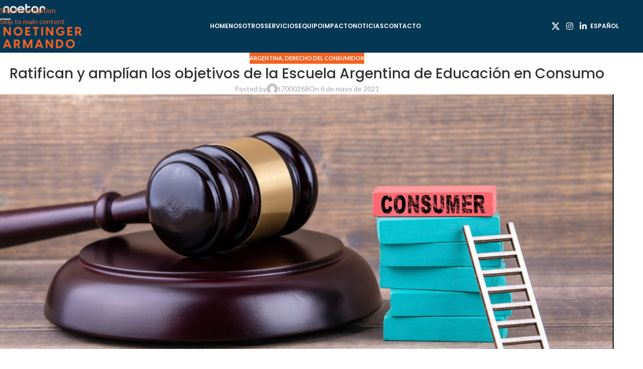

--- FILE ---
content_type: text/html; charset=UTF-8
request_url: https://noetingeryarmando.com/ratifican-y-amplian-los-objetivos-de-la-escuela-argentina-de-educacion-en-consumo/
body_size: 25261
content:
<!DOCTYPE html>
<html dir="ltr" lang="es-ES" prefix="og: https://ogp.me/ns#">
<head>
	<meta charset="UTF-8">
	<link rel="profile" href="https://gmpg.org/xfn/11">
	<link rel="pingback" href="https://noetingeryarmando.com/xmlrpc.php">

	<title>Ratifican y amplían los objetivos de la Escuela Argentina de Educación en Consumo - Noetinger &amp; Armando Abogados</title>
	<style>img:is([sizes="auto" i], [sizes^="auto," i]) { contain-intrinsic-size: 3000px 1500px }</style>
	
		<!-- All in One SEO 4.9.3 - aioseo.com -->
	<meta name="description" content="Por: Florencia Diana A través de la resolución 273/2021 del 26 de marzo 2021, el Ministerio de Desarrollo Productivo convalidó la ya existente ESCUELA ARGENTINA DE EDUCACIÓN EN CONSUMO, bajo la órbita de la Subsecretaría de Acciones para la Defensa de los y las Consumidores de la Secretaría de Comercio Interior del Ministerio De Desarrollo" />
	<meta name="robots" content="max-image-preview:large" />
	<meta name="author" content="t7000268"/>
	<link rel="canonical" href="https://noetingeryarmando.com/ratifican-y-amplian-los-objetivos-de-la-escuela-argentina-de-educacion-en-consumo/" />
	<meta name="generator" content="All in One SEO (AIOSEO) 4.9.3" />
		<meta property="og:locale" content="es_ES" />
		<meta property="og:site_name" content="Noetinger &amp; Armando Abogados - Propiedad Industrial e Intelectual, Contratos Empresarios, Litigios, Mediaciones y Arbitrajes" />
		<meta property="og:type" content="article" />
		<meta property="og:title" content="Ratifican y amplían los objetivos de la Escuela Argentina de Educación en Consumo - Noetinger &amp; Armando Abogados" />
		<meta property="og:description" content="Por: Florencia Diana A través de la resolución 273/2021 del 26 de marzo 2021, el Ministerio de Desarrollo Productivo convalidó la ya existente ESCUELA ARGENTINA DE EDUCACIÓN EN CONSUMO, bajo la órbita de la Subsecretaría de Acciones para la Defensa de los y las Consumidores de la Secretaría de Comercio Interior del Ministerio De Desarrollo" />
		<meta property="og:url" content="https://noetingeryarmando.com/ratifican-y-amplian-los-objetivos-de-la-escuela-argentina-de-educacion-en-consumo/" />
		<meta property="article:published_time" content="2021-05-06T12:20:49+00:00" />
		<meta property="article:modified_time" content="2021-05-06T12:20:49+00:00" />
		<meta name="twitter:card" content="summary_large_image" />
		<meta name="twitter:title" content="Ratifican y amplían los objetivos de la Escuela Argentina de Educación en Consumo - Noetinger &amp; Armando Abogados" />
		<meta name="twitter:description" content="Por: Florencia Diana A través de la resolución 273/2021 del 26 de marzo 2021, el Ministerio de Desarrollo Productivo convalidó la ya existente ESCUELA ARGENTINA DE EDUCACIÓN EN CONSUMO, bajo la órbita de la Subsecretaría de Acciones para la Defensa de los y las Consumidores de la Secretaría de Comercio Interior del Ministerio De Desarrollo" />
		<script type="application/ld+json" class="aioseo-schema">
			{"@context":"https:\/\/schema.org","@graph":[{"@type":"BlogPosting","@id":"https:\/\/noetingeryarmando.com\/ratifican-y-amplian-los-objetivos-de-la-escuela-argentina-de-educacion-en-consumo\/#blogposting","name":"Ratifican y ampl\u00edan los objetivos de la Escuela Argentina de Educaci\u00f3n en Consumo - Noetinger & Armando Abogados","headline":"Ratifican y ampl\u00edan los objetivos de la Escuela Argentina de Educaci\u00f3n en Consumo","author":{"@id":"https:\/\/noetingeryarmando.com\/author\/t7000268\/#author"},"publisher":{"@id":"https:\/\/noetingeryarmando.com\/#organization"},"image":{"@type":"ImageObject","url":"https:\/\/noetingeryarmando.com\/wp-content\/uploads\/2021\/05\/escuela-argentina-de-educacion-en-consumo-.jpg","width":1924,"height":798,"caption":"Noetinger & Armando abogados Derecho de Consumo"},"datePublished":"2021-05-06T09:20:49+02:00","dateModified":"2021-05-06T09:20:49+02:00","inLanguage":"es-ES","mainEntityOfPage":{"@id":"https:\/\/noetingeryarmando.com\/ratifican-y-amplian-los-objetivos-de-la-escuela-argentina-de-educacion-en-consumo\/#webpage"},"isPartOf":{"@id":"https:\/\/noetingeryarmando.com\/ratifican-y-amplian-los-objetivos-de-la-escuela-argentina-de-educacion-en-consumo\/#webpage"},"articleSection":"Argentina, Derecho del Consumidor, abogados de empresa, abogados derecho del consumo, abogados litigios complejos, acciones de clase, derecho del consumo, litigios derecho del consumidor, noetinger y armando, Espa\u00f1ol"},{"@type":"BreadcrumbList","@id":"https:\/\/noetingeryarmando.com\/ratifican-y-amplian-los-objetivos-de-la-escuela-argentina-de-educacion-en-consumo\/#breadcrumblist","itemListElement":[{"@type":"ListItem","@id":"https:\/\/noetingeryarmando.com#listItem","position":1,"name":"Home","item":"https:\/\/noetingeryarmando.com","nextItem":{"@type":"ListItem","@id":"https:\/\/noetingeryarmando.com\/category\/derecho-del-consumidor\/#listItem","name":"Derecho del Consumidor"}},{"@type":"ListItem","@id":"https:\/\/noetingeryarmando.com\/category\/derecho-del-consumidor\/#listItem","position":2,"name":"Derecho del Consumidor","item":"https:\/\/noetingeryarmando.com\/category\/derecho-del-consumidor\/","nextItem":{"@type":"ListItem","@id":"https:\/\/noetingeryarmando.com\/ratifican-y-amplian-los-objetivos-de-la-escuela-argentina-de-educacion-en-consumo\/#listItem","name":"Ratifican y ampl\u00edan los objetivos de la Escuela Argentina de Educaci\u00f3n en Consumo"},"previousItem":{"@type":"ListItem","@id":"https:\/\/noetingeryarmando.com#listItem","name":"Home"}},{"@type":"ListItem","@id":"https:\/\/noetingeryarmando.com\/ratifican-y-amplian-los-objetivos-de-la-escuela-argentina-de-educacion-en-consumo\/#listItem","position":3,"name":"Ratifican y ampl\u00edan los objetivos de la Escuela Argentina de Educaci\u00f3n en Consumo","previousItem":{"@type":"ListItem","@id":"https:\/\/noetingeryarmando.com\/category\/derecho-del-consumidor\/#listItem","name":"Derecho del Consumidor"}}]},{"@type":"Organization","@id":"https:\/\/noetingeryarmando.com\/#organization","name":"Noetinger & Armando Abogados","description":"Propiedad Industrial e Intelectual, Contratos Empresarios, Litigios, Mediaciones y Arbitrajes","url":"https:\/\/noetingeryarmando.com\/","email":"info@noetar.com","telephone":"+541177000909","logo":{"@type":"ImageObject","url":"https:\/\/noetingeryarmando.com\/wp-content\/uploads\/2024\/10\/favicon.png","@id":"https:\/\/noetingeryarmando.com\/ratifican-y-amplian-los-objetivos-de-la-escuela-argentina-de-educacion-en-consumo\/#organizationLogo","width":512,"height":512},"image":{"@id":"https:\/\/noetingeryarmando.com\/ratifican-y-amplian-los-objetivos-de-la-escuela-argentina-de-educacion-en-consumo\/#organizationLogo"}},{"@type":"Person","@id":"https:\/\/noetingeryarmando.com\/author\/t7000268\/#author","url":"https:\/\/noetingeryarmando.com\/author\/t7000268\/","name":"t7000268","image":{"@type":"ImageObject","@id":"https:\/\/noetingeryarmando.com\/ratifican-y-amplian-los-objetivos-de-la-escuela-argentina-de-educacion-en-consumo\/#authorImage","url":"https:\/\/secure.gravatar.com\/avatar\/12733c538f83229b84f02fb4a18858e801dc7689412646e3062cc4c0c1e029c5?s=96&d=mm&r=g","width":96,"height":96,"caption":"t7000268"}},{"@type":"WebPage","@id":"https:\/\/noetingeryarmando.com\/ratifican-y-amplian-los-objetivos-de-la-escuela-argentina-de-educacion-en-consumo\/#webpage","url":"https:\/\/noetingeryarmando.com\/ratifican-y-amplian-los-objetivos-de-la-escuela-argentina-de-educacion-en-consumo\/","name":"Ratifican y ampl\u00edan los objetivos de la Escuela Argentina de Educaci\u00f3n en Consumo - Noetinger & Armando Abogados","description":"Por: Florencia Diana A trav\u00e9s de la resoluci\u00f3n 273\/2021 del 26 de marzo 2021, el Ministerio de Desarrollo Productivo convalid\u00f3 la ya existente ESCUELA ARGENTINA DE EDUCACI\u00d3N EN CONSUMO, bajo la \u00f3rbita de la Subsecretar\u00eda de Acciones para la Defensa de los y las Consumidores de la Secretar\u00eda de Comercio Interior del Ministerio De Desarrollo","inLanguage":"es-ES","isPartOf":{"@id":"https:\/\/noetingeryarmando.com\/#website"},"breadcrumb":{"@id":"https:\/\/noetingeryarmando.com\/ratifican-y-amplian-los-objetivos-de-la-escuela-argentina-de-educacion-en-consumo\/#breadcrumblist"},"author":{"@id":"https:\/\/noetingeryarmando.com\/author\/t7000268\/#author"},"creator":{"@id":"https:\/\/noetingeryarmando.com\/author\/t7000268\/#author"},"image":{"@type":"ImageObject","url":"https:\/\/noetingeryarmando.com\/wp-content\/uploads\/2021\/05\/escuela-argentina-de-educacion-en-consumo-.jpg","@id":"https:\/\/noetingeryarmando.com\/ratifican-y-amplian-los-objetivos-de-la-escuela-argentina-de-educacion-en-consumo\/#mainImage","width":1924,"height":798,"caption":"Noetinger & Armando abogados Derecho de Consumo"},"primaryImageOfPage":{"@id":"https:\/\/noetingeryarmando.com\/ratifican-y-amplian-los-objetivos-de-la-escuela-argentina-de-educacion-en-consumo\/#mainImage"},"datePublished":"2021-05-06T09:20:49+02:00","dateModified":"2021-05-06T09:20:49+02:00"},{"@type":"WebSite","@id":"https:\/\/noetingeryarmando.com\/#website","url":"https:\/\/noetingeryarmando.com\/","name":"Noetinger & Armando Abogados","description":"Propiedad Industrial e Intelectual, Contratos Empresarios, Litigios, Mediaciones y Arbitrajes","inLanguage":"es-ES","publisher":{"@id":"https:\/\/noetingeryarmando.com\/#organization"}}]}
		</script>
		<!-- All in One SEO -->

<link rel='dns-prefetch' href='//fonts.googleapis.com' />
<link rel="alternate" type="application/rss+xml" title="Noetinger &amp; Armando Abogados &raquo; Feed" href="https://noetingeryarmando.com/feed/" />
<link rel="alternate" type="application/rss+xml" title="Noetinger &amp; Armando Abogados &raquo; Feed de los comentarios" href="https://noetingeryarmando.com/comments/feed/" />
		<!-- This site uses the Google Analytics by MonsterInsights plugin v9.11.1 - Using Analytics tracking - https://www.monsterinsights.com/ -->
		<!-- Nota: MonsterInsights no está actualmente configurado en este sitio. El dueño del sitio necesita identificarse usando su cuenta de Google Analytics en el panel de ajustes de MonsterInsights. -->
					<!-- No tracking code set -->
				<!-- / Google Analytics by MonsterInsights -->
		<link rel='stylesheet' id='wp-block-library-css' href='https://noetingeryarmando.com/wp-includes/css/dist/block-library/style.min.css?ver=6.8.3' type='text/css' media='all' />
<link rel='stylesheet' id='aioseo/css/src/vue/standalone/blocks/table-of-contents/global.scss-css' href='https://noetingeryarmando.com/wp-content/plugins/all-in-one-seo-pack/dist/Lite/assets/css/table-of-contents/global.e90f6d47.css?ver=4.9.3' type='text/css' media='all' />
<style id='safe-svg-svg-icon-style-inline-css' type='text/css'>
.safe-svg-cover{text-align:center}.safe-svg-cover .safe-svg-inside{display:inline-block;max-width:100%}.safe-svg-cover svg{fill:currentColor;height:100%;max-height:100%;max-width:100%;width:100%}

</style>
<style id='global-styles-inline-css' type='text/css'>
:root{--wp--preset--aspect-ratio--square: 1;--wp--preset--aspect-ratio--4-3: 4/3;--wp--preset--aspect-ratio--3-4: 3/4;--wp--preset--aspect-ratio--3-2: 3/2;--wp--preset--aspect-ratio--2-3: 2/3;--wp--preset--aspect-ratio--16-9: 16/9;--wp--preset--aspect-ratio--9-16: 9/16;--wp--preset--color--black: #000000;--wp--preset--color--cyan-bluish-gray: #abb8c3;--wp--preset--color--white: #ffffff;--wp--preset--color--pale-pink: #f78da7;--wp--preset--color--vivid-red: #cf2e2e;--wp--preset--color--luminous-vivid-orange: #ff6900;--wp--preset--color--luminous-vivid-amber: #fcb900;--wp--preset--color--light-green-cyan: #7bdcb5;--wp--preset--color--vivid-green-cyan: #00d084;--wp--preset--color--pale-cyan-blue: #8ed1fc;--wp--preset--color--vivid-cyan-blue: #0693e3;--wp--preset--color--vivid-purple: #9b51e0;--wp--preset--gradient--vivid-cyan-blue-to-vivid-purple: linear-gradient(135deg,rgba(6,147,227,1) 0%,rgb(155,81,224) 100%);--wp--preset--gradient--light-green-cyan-to-vivid-green-cyan: linear-gradient(135deg,rgb(122,220,180) 0%,rgb(0,208,130) 100%);--wp--preset--gradient--luminous-vivid-amber-to-luminous-vivid-orange: linear-gradient(135deg,rgba(252,185,0,1) 0%,rgba(255,105,0,1) 100%);--wp--preset--gradient--luminous-vivid-orange-to-vivid-red: linear-gradient(135deg,rgba(255,105,0,1) 0%,rgb(207,46,46) 100%);--wp--preset--gradient--very-light-gray-to-cyan-bluish-gray: linear-gradient(135deg,rgb(238,238,238) 0%,rgb(169,184,195) 100%);--wp--preset--gradient--cool-to-warm-spectrum: linear-gradient(135deg,rgb(74,234,220) 0%,rgb(151,120,209) 20%,rgb(207,42,186) 40%,rgb(238,44,130) 60%,rgb(251,105,98) 80%,rgb(254,248,76) 100%);--wp--preset--gradient--blush-light-purple: linear-gradient(135deg,rgb(255,206,236) 0%,rgb(152,150,240) 100%);--wp--preset--gradient--blush-bordeaux: linear-gradient(135deg,rgb(254,205,165) 0%,rgb(254,45,45) 50%,rgb(107,0,62) 100%);--wp--preset--gradient--luminous-dusk: linear-gradient(135deg,rgb(255,203,112) 0%,rgb(199,81,192) 50%,rgb(65,88,208) 100%);--wp--preset--gradient--pale-ocean: linear-gradient(135deg,rgb(255,245,203) 0%,rgb(182,227,212) 50%,rgb(51,167,181) 100%);--wp--preset--gradient--electric-grass: linear-gradient(135deg,rgb(202,248,128) 0%,rgb(113,206,126) 100%);--wp--preset--gradient--midnight: linear-gradient(135deg,rgb(2,3,129) 0%,rgb(40,116,252) 100%);--wp--preset--font-size--small: 13px;--wp--preset--font-size--medium: 20px;--wp--preset--font-size--large: 36px;--wp--preset--font-size--x-large: 42px;--wp--preset--spacing--20: 0.44rem;--wp--preset--spacing--30: 0.67rem;--wp--preset--spacing--40: 1rem;--wp--preset--spacing--50: 1.5rem;--wp--preset--spacing--60: 2.25rem;--wp--preset--spacing--70: 3.38rem;--wp--preset--spacing--80: 5.06rem;--wp--preset--shadow--natural: 6px 6px 9px rgba(0, 0, 0, 0.2);--wp--preset--shadow--deep: 12px 12px 50px rgba(0, 0, 0, 0.4);--wp--preset--shadow--sharp: 6px 6px 0px rgba(0, 0, 0, 0.2);--wp--preset--shadow--outlined: 6px 6px 0px -3px rgba(255, 255, 255, 1), 6px 6px rgba(0, 0, 0, 1);--wp--preset--shadow--crisp: 6px 6px 0px rgba(0, 0, 0, 1);}:where(body) { margin: 0; }.wp-site-blocks > .alignleft { float: left; margin-right: 2em; }.wp-site-blocks > .alignright { float: right; margin-left: 2em; }.wp-site-blocks > .aligncenter { justify-content: center; margin-left: auto; margin-right: auto; }:where(.is-layout-flex){gap: 0.5em;}:where(.is-layout-grid){gap: 0.5em;}.is-layout-flow > .alignleft{float: left;margin-inline-start: 0;margin-inline-end: 2em;}.is-layout-flow > .alignright{float: right;margin-inline-start: 2em;margin-inline-end: 0;}.is-layout-flow > .aligncenter{margin-left: auto !important;margin-right: auto !important;}.is-layout-constrained > .alignleft{float: left;margin-inline-start: 0;margin-inline-end: 2em;}.is-layout-constrained > .alignright{float: right;margin-inline-start: 2em;margin-inline-end: 0;}.is-layout-constrained > .aligncenter{margin-left: auto !important;margin-right: auto !important;}.is-layout-constrained > :where(:not(.alignleft):not(.alignright):not(.alignfull)){margin-left: auto !important;margin-right: auto !important;}body .is-layout-flex{display: flex;}.is-layout-flex{flex-wrap: wrap;align-items: center;}.is-layout-flex > :is(*, div){margin: 0;}body .is-layout-grid{display: grid;}.is-layout-grid > :is(*, div){margin: 0;}body{padding-top: 0px;padding-right: 0px;padding-bottom: 0px;padding-left: 0px;}a:where(:not(.wp-element-button)){text-decoration: none;}:root :where(.wp-element-button, .wp-block-button__link){background-color: #32373c;border-width: 0;color: #fff;font-family: inherit;font-size: inherit;line-height: inherit;padding: calc(0.667em + 2px) calc(1.333em + 2px);text-decoration: none;}.has-black-color{color: var(--wp--preset--color--black) !important;}.has-cyan-bluish-gray-color{color: var(--wp--preset--color--cyan-bluish-gray) !important;}.has-white-color{color: var(--wp--preset--color--white) !important;}.has-pale-pink-color{color: var(--wp--preset--color--pale-pink) !important;}.has-vivid-red-color{color: var(--wp--preset--color--vivid-red) !important;}.has-luminous-vivid-orange-color{color: var(--wp--preset--color--luminous-vivid-orange) !important;}.has-luminous-vivid-amber-color{color: var(--wp--preset--color--luminous-vivid-amber) !important;}.has-light-green-cyan-color{color: var(--wp--preset--color--light-green-cyan) !important;}.has-vivid-green-cyan-color{color: var(--wp--preset--color--vivid-green-cyan) !important;}.has-pale-cyan-blue-color{color: var(--wp--preset--color--pale-cyan-blue) !important;}.has-vivid-cyan-blue-color{color: var(--wp--preset--color--vivid-cyan-blue) !important;}.has-vivid-purple-color{color: var(--wp--preset--color--vivid-purple) !important;}.has-black-background-color{background-color: var(--wp--preset--color--black) !important;}.has-cyan-bluish-gray-background-color{background-color: var(--wp--preset--color--cyan-bluish-gray) !important;}.has-white-background-color{background-color: var(--wp--preset--color--white) !important;}.has-pale-pink-background-color{background-color: var(--wp--preset--color--pale-pink) !important;}.has-vivid-red-background-color{background-color: var(--wp--preset--color--vivid-red) !important;}.has-luminous-vivid-orange-background-color{background-color: var(--wp--preset--color--luminous-vivid-orange) !important;}.has-luminous-vivid-amber-background-color{background-color: var(--wp--preset--color--luminous-vivid-amber) !important;}.has-light-green-cyan-background-color{background-color: var(--wp--preset--color--light-green-cyan) !important;}.has-vivid-green-cyan-background-color{background-color: var(--wp--preset--color--vivid-green-cyan) !important;}.has-pale-cyan-blue-background-color{background-color: var(--wp--preset--color--pale-cyan-blue) !important;}.has-vivid-cyan-blue-background-color{background-color: var(--wp--preset--color--vivid-cyan-blue) !important;}.has-vivid-purple-background-color{background-color: var(--wp--preset--color--vivid-purple) !important;}.has-black-border-color{border-color: var(--wp--preset--color--black) !important;}.has-cyan-bluish-gray-border-color{border-color: var(--wp--preset--color--cyan-bluish-gray) !important;}.has-white-border-color{border-color: var(--wp--preset--color--white) !important;}.has-pale-pink-border-color{border-color: var(--wp--preset--color--pale-pink) !important;}.has-vivid-red-border-color{border-color: var(--wp--preset--color--vivid-red) !important;}.has-luminous-vivid-orange-border-color{border-color: var(--wp--preset--color--luminous-vivid-orange) !important;}.has-luminous-vivid-amber-border-color{border-color: var(--wp--preset--color--luminous-vivid-amber) !important;}.has-light-green-cyan-border-color{border-color: var(--wp--preset--color--light-green-cyan) !important;}.has-vivid-green-cyan-border-color{border-color: var(--wp--preset--color--vivid-green-cyan) !important;}.has-pale-cyan-blue-border-color{border-color: var(--wp--preset--color--pale-cyan-blue) !important;}.has-vivid-cyan-blue-border-color{border-color: var(--wp--preset--color--vivid-cyan-blue) !important;}.has-vivid-purple-border-color{border-color: var(--wp--preset--color--vivid-purple) !important;}.has-vivid-cyan-blue-to-vivid-purple-gradient-background{background: var(--wp--preset--gradient--vivid-cyan-blue-to-vivid-purple) !important;}.has-light-green-cyan-to-vivid-green-cyan-gradient-background{background: var(--wp--preset--gradient--light-green-cyan-to-vivid-green-cyan) !important;}.has-luminous-vivid-amber-to-luminous-vivid-orange-gradient-background{background: var(--wp--preset--gradient--luminous-vivid-amber-to-luminous-vivid-orange) !important;}.has-luminous-vivid-orange-to-vivid-red-gradient-background{background: var(--wp--preset--gradient--luminous-vivid-orange-to-vivid-red) !important;}.has-very-light-gray-to-cyan-bluish-gray-gradient-background{background: var(--wp--preset--gradient--very-light-gray-to-cyan-bluish-gray) !important;}.has-cool-to-warm-spectrum-gradient-background{background: var(--wp--preset--gradient--cool-to-warm-spectrum) !important;}.has-blush-light-purple-gradient-background{background: var(--wp--preset--gradient--blush-light-purple) !important;}.has-blush-bordeaux-gradient-background{background: var(--wp--preset--gradient--blush-bordeaux) !important;}.has-luminous-dusk-gradient-background{background: var(--wp--preset--gradient--luminous-dusk) !important;}.has-pale-ocean-gradient-background{background: var(--wp--preset--gradient--pale-ocean) !important;}.has-electric-grass-gradient-background{background: var(--wp--preset--gradient--electric-grass) !important;}.has-midnight-gradient-background{background: var(--wp--preset--gradient--midnight) !important;}.has-small-font-size{font-size: var(--wp--preset--font-size--small) !important;}.has-medium-font-size{font-size: var(--wp--preset--font-size--medium) !important;}.has-large-font-size{font-size: var(--wp--preset--font-size--large) !important;}.has-x-large-font-size{font-size: var(--wp--preset--font-size--x-large) !important;}
:where(.wp-block-post-template.is-layout-flex){gap: 1.25em;}:where(.wp-block-post-template.is-layout-grid){gap: 1.25em;}
:where(.wp-block-columns.is-layout-flex){gap: 2em;}:where(.wp-block-columns.is-layout-grid){gap: 2em;}
:root :where(.wp-block-pullquote){font-size: 1.5em;line-height: 1.6;}
</style>
<link rel='stylesheet' id='sr7css-css' href='//noetingeryarmando.com/wp-content/plugins/revslider/public/css/sr7.css?ver=6.7.38' type='text/css' media='all' />
<link rel='stylesheet' id='wp-components-css' href='https://noetingeryarmando.com/wp-includes/css/dist/components/style.min.css?ver=6.8.3' type='text/css' media='all' />
<link rel='stylesheet' id='godaddy-styles-css' href='https://noetingeryarmando.com/wp-content/mu-plugins/vendor/wpex/godaddy-launch/includes/Dependencies/GoDaddy/Styles/build/latest.css?ver=2.0.2' type='text/css' media='all' />
<link rel='stylesheet' id='js_composer_front-css' href='https://noetingeryarmando.com/wp-content/plugins/js_composer/assets/css/js_composer.min.css?ver=8.7.2' type='text/css' media='all' />
<link rel='stylesheet' id='wd-style-base-css' href='https://noetingeryarmando.com/wp-content/themes/woodmart/css/parts/base.min.css?ver=8.3.9' type='text/css' media='all' />
<link rel='stylesheet' id='wd-helpers-wpb-elem-css' href='https://noetingeryarmando.com/wp-content/themes/woodmart/css/parts/helpers-wpb-elem.min.css?ver=8.3.9' type='text/css' media='all' />
<link rel='stylesheet' id='wd-revolution-slider-css' href='https://noetingeryarmando.com/wp-content/themes/woodmart/css/parts/int-rev-slider.min.css?ver=8.3.9' type='text/css' media='all' />
<link rel='stylesheet' id='wd-wpbakery-base-css' href='https://noetingeryarmando.com/wp-content/themes/woodmart/css/parts/int-wpb-base.min.css?ver=8.3.9' type='text/css' media='all' />
<link rel='stylesheet' id='wd-wpbakery-base-deprecated-css' href='https://noetingeryarmando.com/wp-content/themes/woodmart/css/parts/int-wpb-base-deprecated.min.css?ver=8.3.9' type='text/css' media='all' />
<link rel='stylesheet' id='wd-int-wordfence-css' href='https://noetingeryarmando.com/wp-content/themes/woodmart/css/parts/int-wordfence.min.css?ver=8.3.9' type='text/css' media='all' />
<link rel='stylesheet' id='wd-wp-blocks-css' href='https://noetingeryarmando.com/wp-content/themes/woodmart/css/parts/wp-blocks.min.css?ver=8.3.9' type='text/css' media='all' />
<link rel='stylesheet' id='child-style-css' href='https://noetingeryarmando.com/wp-content/themes/woodmart-child/style.css?ver=8.3.9' type='text/css' media='all' />
<link rel='stylesheet' id='wd-header-base-css' href='https://noetingeryarmando.com/wp-content/themes/woodmart/css/parts/header-base.min.css?ver=8.3.9' type='text/css' media='all' />
<link rel='stylesheet' id='wd-mod-tools-css' href='https://noetingeryarmando.com/wp-content/themes/woodmart/css/parts/mod-tools.min.css?ver=8.3.9' type='text/css' media='all' />
<link rel='stylesheet' id='wd-header-elements-base-css' href='https://noetingeryarmando.com/wp-content/themes/woodmart/css/parts/header-el-base.min.css?ver=8.3.9' type='text/css' media='all' />
<link rel='stylesheet' id='wd-social-icons-css' href='https://noetingeryarmando.com/wp-content/themes/woodmart/css/parts/el-social-icons.min.css?ver=8.3.9' type='text/css' media='all' />
<link rel='stylesheet' id='wd-header-mobile-nav-dropdown-css' href='https://noetingeryarmando.com/wp-content/themes/woodmart/css/parts/header-el-mobile-nav-dropdown.min.css?ver=8.3.9' type='text/css' media='all' />
<link rel='stylesheet' id='wd-post-types-mod-predefined-css' href='https://noetingeryarmando.com/wp-content/themes/woodmart/css/parts/post-types-mod-predefined.min.css?ver=8.3.9' type='text/css' media='all' />
<link rel='stylesheet' id='wd-post-types-mod-categories-style-bg-css' href='https://noetingeryarmando.com/wp-content/themes/woodmart/css/parts/post-types-mod-categories-style-bg.min.css?ver=8.3.9' type='text/css' media='all' />
<link rel='stylesheet' id='wd-blog-single-predefined-css' href='https://noetingeryarmando.com/wp-content/themes/woodmart/css/parts/blog-single-predefined.min.css?ver=8.3.9' type='text/css' media='all' />
<link rel='stylesheet' id='wd-blog-mod-author-css' href='https://noetingeryarmando.com/wp-content/themes/woodmart/css/parts/blog-mod-author.min.css?ver=8.3.9' type='text/css' media='all' />
<link rel='stylesheet' id='wd-blog-mod-comments-button-css' href='https://noetingeryarmando.com/wp-content/themes/woodmart/css/parts/blog-mod-comments-button.min.css?ver=8.3.9' type='text/css' media='all' />
<link rel='stylesheet' id='wd-single-post-el-tags-css' href='https://noetingeryarmando.com/wp-content/themes/woodmart/css/parts/single-post-el-tags.min.css?ver=8.3.9' type='text/css' media='all' />
<link rel='stylesheet' id='wd-social-icons-styles-css' href='https://noetingeryarmando.com/wp-content/themes/woodmart/css/parts/el-social-styles.min.css?ver=8.3.9' type='text/css' media='all' />
<link rel='stylesheet' id='wd-post-types-el-page-navigation-css' href='https://noetingeryarmando.com/wp-content/themes/woodmart/css/parts/post-types-el-page-navigation.min.css?ver=8.3.9' type='text/css' media='all' />
<link rel='stylesheet' id='wd-blog-loop-base-css' href='https://noetingeryarmando.com/wp-content/themes/woodmart/css/parts/blog-loop-base.min.css?ver=8.3.9' type='text/css' media='all' />
<link rel='stylesheet' id='wd-blog-loop-design-masonry-css' href='https://noetingeryarmando.com/wp-content/themes/woodmart/css/parts/blog-loop-design-masonry.min.css?ver=8.3.9' type='text/css' media='all' />
<link rel='stylesheet' id='wd-swiper-css' href='https://noetingeryarmando.com/wp-content/themes/woodmart/css/parts/lib-swiper.min.css?ver=8.3.9' type='text/css' media='all' />
<link rel='stylesheet' id='wd-post-types-mod-date-style-bg-css' href='https://noetingeryarmando.com/wp-content/themes/woodmart/css/parts/post-types-mod-date-style-bg.min.css?ver=8.3.9' type='text/css' media='all' />
<link rel='stylesheet' id='wd-swiper-arrows-css' href='https://noetingeryarmando.com/wp-content/themes/woodmart/css/parts/lib-swiper-arrows.min.css?ver=8.3.9' type='text/css' media='all' />
<link rel='stylesheet' id='wd-swiper-pagin-css' href='https://noetingeryarmando.com/wp-content/themes/woodmart/css/parts/lib-swiper-pagin.min.css?ver=8.3.9' type='text/css' media='all' />
<link rel='stylesheet' id='wd-post-types-mod-comments-css' href='https://noetingeryarmando.com/wp-content/themes/woodmart/css/parts/post-types-mod-comments.min.css?ver=8.3.9' type='text/css' media='all' />
<link rel='stylesheet' id='wd-widget-collapse-css' href='https://noetingeryarmando.com/wp-content/themes/woodmart/css/parts/opt-widget-collapse.min.css?ver=8.3.9' type='text/css' media='all' />
<link rel='stylesheet' id='wd-footer-base-css' href='https://noetingeryarmando.com/wp-content/themes/woodmart/css/parts/footer-base.min.css?ver=8.3.9' type='text/css' media='all' />
<link rel='stylesheet' id='wd-button-css' href='https://noetingeryarmando.com/wp-content/themes/woodmart/css/parts/el-button.min.css?ver=8.3.9' type='text/css' media='all' />
<link rel='stylesheet' id='wd-text-block-css' href='https://noetingeryarmando.com/wp-content/themes/woodmart/css/parts/el-text-block.min.css?ver=8.3.9' type='text/css' media='all' />
<link rel='stylesheet' id='wd-scroll-top-css' href='https://noetingeryarmando.com/wp-content/themes/woodmart/css/parts/opt-scrolltotop.min.css?ver=8.3.9' type='text/css' media='all' />
<link rel='stylesheet' id='xts-google-fonts-css' href='https://fonts.googleapis.com/css?family=Lato%3A400%2C700%7CPoppins%3A400%2C600%2C500&#038;ver=8.3.9' type='text/css' media='all' />
<script type="text/javascript" src="//noetingeryarmando.com/wp-content/plugins/revslider/public/js/libs/tptools.js?ver=6.7.38" id="tp-tools-js" async="async" data-wp-strategy="async"></script>
<script type="text/javascript" src="//noetingeryarmando.com/wp-content/plugins/revslider/public/js/sr7.js?ver=6.7.38" id="sr7-js" async="async" data-wp-strategy="async"></script>
<script type="text/javascript" src="https://noetingeryarmando.com/wp-includes/js/jquery/jquery.min.js?ver=3.7.1" id="jquery-core-js"></script>
<script type="text/javascript" src="https://noetingeryarmando.com/wp-includes/js/jquery/jquery-migrate.min.js?ver=3.4.1" id="jquery-migrate-js"></script>
<script type="text/javascript" src="https://noetingeryarmando.com/wp-content/themes/woodmart/js/libs/device.min.js?ver=8.3.9" id="wd-device-library-js"></script>
<script type="text/javascript" src="https://noetingeryarmando.com/wp-content/themes/woodmart/js/scripts/global/scrollBar.min.js?ver=8.3.9" id="wd-scrollbar-js"></script>
<script></script><link rel="https://api.w.org/" href="https://noetingeryarmando.com/wp-json/" /><link rel="alternate" title="JSON" type="application/json" href="https://noetingeryarmando.com/wp-json/wp/v2/posts/1827" /><link rel="EditURI" type="application/rsd+xml" title="RSD" href="https://noetingeryarmando.com/xmlrpc.php?rsd" />
<link rel='shortlink' href='https://noetingeryarmando.com/?p=1827' />
<link rel="alternate" title="oEmbed (JSON)" type="application/json+oembed" href="https://noetingeryarmando.com/wp-json/oembed/1.0/embed?url=https%3A%2F%2Fnoetingeryarmando.com%2Fratifican-y-amplian-los-objetivos-de-la-escuela-argentina-de-educacion-en-consumo%2F&#038;lang=es" />
<link rel="alternate" title="oEmbed (XML)" type="text/xml+oembed" href="https://noetingeryarmando.com/wp-json/oembed/1.0/embed?url=https%3A%2F%2Fnoetingeryarmando.com%2Fratifican-y-amplian-los-objetivos-de-la-escuela-argentina-de-educacion-en-consumo%2F&#038;format=xml&#038;lang=es" />
					<meta name="viewport" content="width=device-width, initial-scale=1.0, maximum-scale=1.0, user-scalable=no">
									<meta name="generator" content="Powered by WPBakery Page Builder - drag and drop page builder for WordPress."/>
<link rel="preconnect" href="https://fonts.googleapis.com">
<link rel="preconnect" href="https://fonts.gstatic.com/" crossorigin>
<meta name="generator" content="Powered by Slider Revolution 6.7.38 - responsive, Mobile-Friendly Slider Plugin for WordPress with comfortable drag and drop interface." />
<link rel="icon" href="https://noetingeryarmando.com/wp-content/uploads/2024/10/cropped-favicon-32x32.png" sizes="32x32" />
<link rel="icon" href="https://noetingeryarmando.com/wp-content/uploads/2024/10/cropped-favicon-192x192.png" sizes="192x192" />
<link rel="apple-touch-icon" href="https://noetingeryarmando.com/wp-content/uploads/2024/10/cropped-favicon-180x180.png" />
<meta name="msapplication-TileImage" content="https://noetingeryarmando.com/wp-content/uploads/2024/10/cropped-favicon-270x270.png" />
<script>
	window._tpt			??= {};
	window.SR7			??= {};
	_tpt.R				??= {};
	_tpt.R.fonts		??= {};
	_tpt.R.fonts.customFonts??= {};
	SR7.devMode			=  false;
	SR7.F 				??= {};
	SR7.G				??= {};
	SR7.LIB				??= {};
	SR7.E				??= {};
	SR7.E.gAddons		??= {};
	SR7.E.php 			??= {};
	SR7.E.nonce			= '3f95ab2a06';
	SR7.E.ajaxurl		= 'https://noetingeryarmando.com/wp-admin/admin-ajax.php';
	SR7.E.resturl		= 'https://noetingeryarmando.com/wp-json/';
	SR7.E.slug_path		= 'revslider/revslider.php';
	SR7.E.slug			= 'revslider';
	SR7.E.plugin_url	= 'https://noetingeryarmando.com/wp-content/plugins/revslider/';
	SR7.E.wp_plugin_url = 'https://noetingeryarmando.com/wp-content/plugins/';
	SR7.E.revision		= '6.7.38';
	SR7.E.fontBaseUrl	= '';
	SR7.G.breakPoints 	= [1240,1024,778,480];
	SR7.G.fSUVW 		= false;
	SR7.E.modules 		= ['module','page','slide','layer','draw','animate','srtools','canvas','defaults','carousel','navigation','media','modifiers','migration'];
	SR7.E.libs 			= ['WEBGL'];
	SR7.E.css 			= ['csslp','cssbtns','cssfilters','cssnav','cssmedia'];
	SR7.E.resources		= {};
	SR7.E.ytnc			= false;
	SR7.JSON			??= {};
/*! Slider Revolution 7.0 - Page Processor */
!function(){"use strict";window.SR7??={},window._tpt??={},SR7.version="Slider Revolution 6.7.16",_tpt.getMobileZoom=()=>_tpt.is_mobile?document.documentElement.clientWidth/window.innerWidth:1,_tpt.getWinDim=function(t){_tpt.screenHeightWithUrlBar??=window.innerHeight;let e=SR7.F?.modal?.visible&&SR7.M[SR7.F.module.getIdByAlias(SR7.F.modal.requested)];_tpt.scrollBar=window.innerWidth!==document.documentElement.clientWidth||e&&window.innerWidth!==e.c.module.clientWidth,_tpt.winW=_tpt.getMobileZoom()*window.innerWidth-(_tpt.scrollBar||"prepare"==t?_tpt.scrollBarW??_tpt.mesureScrollBar():0),_tpt.winH=_tpt.getMobileZoom()*window.innerHeight,_tpt.winWAll=document.documentElement.clientWidth},_tpt.getResponsiveLevel=function(t,e){return SR7.G.fSUVW?_tpt.closestGE(t,window.innerWidth):_tpt.closestGE(t,_tpt.winWAll)},_tpt.mesureScrollBar=function(){let t=document.createElement("div");return t.className="RSscrollbar-measure",t.style.width="100px",t.style.height="100px",t.style.overflow="scroll",t.style.position="absolute",t.style.top="-9999px",document.body.appendChild(t),_tpt.scrollBarW=t.offsetWidth-t.clientWidth,document.body.removeChild(t),_tpt.scrollBarW},_tpt.loadCSS=async function(t,e,s){return s?_tpt.R.fonts.required[e].status=1:(_tpt.R[e]??={},_tpt.R[e].status=1),new Promise(((i,n)=>{if(_tpt.isStylesheetLoaded(t))s?_tpt.R.fonts.required[e].status=2:_tpt.R[e].status=2,i();else{const o=document.createElement("link");o.rel="stylesheet";let l="text",r="css";o["type"]=l+"/"+r,o.href=t,o.onload=()=>{s?_tpt.R.fonts.required[e].status=2:_tpt.R[e].status=2,i()},o.onerror=()=>{s?_tpt.R.fonts.required[e].status=3:_tpt.R[e].status=3,n(new Error(`Failed to load CSS: ${t}`))},document.head.appendChild(o)}}))},_tpt.addContainer=function(t){const{tag:e="div",id:s,class:i,datas:n,textContent:o,iHTML:l}=t,r=document.createElement(e);if(s&&""!==s&&(r.id=s),i&&""!==i&&(r.className=i),n)for(const[t,e]of Object.entries(n))"style"==t?r.style.cssText=e:r.setAttribute(`data-${t}`,e);return o&&(r.textContent=o),l&&(r.innerHTML=l),r},_tpt.collector=function(){return{fragment:new DocumentFragment,add(t){var e=_tpt.addContainer(t);return this.fragment.appendChild(e),e},append(t){t.appendChild(this.fragment)}}},_tpt.isStylesheetLoaded=function(t){let e=t.split("?")[0];return Array.from(document.querySelectorAll('link[rel="stylesheet"], link[rel="preload"]')).some((t=>t.href.split("?")[0]===e))},_tpt.preloader={requests:new Map,preloaderTemplates:new Map,show:function(t,e){if(!e||!t)return;const{type:s,color:i}=e;if(s<0||"off"==s)return;const n=`preloader_${s}`;let o=this.preloaderTemplates.get(n);o||(o=this.build(s,i),this.preloaderTemplates.set(n,o)),this.requests.has(t)||this.requests.set(t,{count:0});const l=this.requests.get(t);clearTimeout(l.timer),l.count++,1===l.count&&(l.timer=setTimeout((()=>{l.preloaderClone=o.cloneNode(!0),l.anim&&l.anim.kill(),void 0!==_tpt.gsap?l.anim=_tpt.gsap.fromTo(l.preloaderClone,1,{opacity:0},{opacity:1}):l.preloaderClone.classList.add("sr7-fade-in"),t.appendChild(l.preloaderClone)}),150))},hide:function(t){if(!this.requests.has(t))return;const e=this.requests.get(t);e.count--,e.count<0&&(e.count=0),e.anim&&e.anim.kill(),0===e.count&&(clearTimeout(e.timer),e.preloaderClone&&(e.preloaderClone.classList.remove("sr7-fade-in"),e.anim=_tpt.gsap.to(e.preloaderClone,.3,{opacity:0,onComplete:function(){e.preloaderClone.remove()}})))},state:function(t){if(!this.requests.has(t))return!1;return this.requests.get(t).count>0},build:(t,e="#ffffff",s="")=>{if(t<0||"off"===t)return null;const i=parseInt(t);if(t="prlt"+i,isNaN(i))return null;if(_tpt.loadCSS(SR7.E.plugin_url+"public/css/preloaders/t"+i+".css","preloader_"+t),isNaN(i)||i<6){const n=`background-color:${e}`,o=1===i||2==i?n:"",l=3===i||4==i?n:"",r=_tpt.collector();["dot1","dot2","bounce1","bounce2","bounce3"].forEach((t=>r.add({tag:"div",class:t,datas:{style:l}})));const d=_tpt.addContainer({tag:"sr7-prl",class:`${t} ${s}`,datas:{style:o}});return r.append(d),d}{let n={};if(7===i){let t;e.startsWith("#")?(t=e.replace("#",""),t=`rgba(${parseInt(t.substring(0,2),16)}, ${parseInt(t.substring(2,4),16)}, ${parseInt(t.substring(4,6),16)}, `):e.startsWith("rgb")&&(t=e.slice(e.indexOf("(")+1,e.lastIndexOf(")")).split(",").map((t=>t.trim())),t=`rgba(${t[0]}, ${t[1]}, ${t[2]}, `),t&&(n.style=`border-top-color: ${t}0.65); border-bottom-color: ${t}0.15); border-left-color: ${t}0.65); border-right-color: ${t}0.15)`)}else 12===i&&(n.style=`background:${e}`);const o=[10,0,4,2,5,9,0,4,4,2][i-6],l=_tpt.collector(),r=l.add({tag:"div",class:"sr7-prl-inner",datas:n});Array.from({length:o}).forEach((()=>r.appendChild(l.add({tag:"span",datas:{style:`background:${e}`}}))));const d=_tpt.addContainer({tag:"sr7-prl",class:`${t} ${s}`});return l.append(d),d}}},SR7.preLoader={show:(t,e)=>{"off"!==(SR7.M[t]?.settings?.pLoader?.type??"off")&&_tpt.preloader.show(e||SR7.M[t].c.module,SR7.M[t]?.settings?.pLoader??{color:"#fff",type:10})},hide:(t,e)=>{"off"!==(SR7.M[t]?.settings?.pLoader?.type??"off")&&_tpt.preloader.hide(e||SR7.M[t].c.module)},state:(t,e)=>_tpt.preloader.state(e||SR7.M[t].c.module)},_tpt.prepareModuleHeight=function(t){window.SR7.M??={},window.SR7.M[t.id]??={},"ignore"==t.googleFont&&(SR7.E.ignoreGoogleFont=!0);let e=window.SR7.M[t.id];if(null==_tpt.scrollBarW&&_tpt.mesureScrollBar(),e.c??={},e.states??={},e.settings??={},e.settings.size??={},t.fixed&&(e.settings.fixed=!0),e.c.module=document.querySelector("sr7-module#"+t.id),e.c.adjuster=e.c.module.getElementsByTagName("sr7-adjuster")[0],e.c.content=e.c.module.getElementsByTagName("sr7-content")[0],"carousel"==t.type&&(e.c.carousel=e.c.content.getElementsByTagName("sr7-carousel")[0]),null==e.c.module||null==e.c.module)return;t.plType&&t.plColor&&(e.settings.pLoader={type:t.plType,color:t.plColor}),void 0===t.plType||"off"===t.plType||SR7.preLoader.state(t.id)&&SR7.preLoader.state(t.id,e.c.module)||SR7.preLoader.show(t.id,e.c.module),_tpt.winW||_tpt.getWinDim("prepare"),_tpt.getWinDim();let s=""+e.c.module.dataset?.modal;"modal"==s||"true"==s||"undefined"!==s&&"false"!==s||(e.settings.size.fullWidth=t.size.fullWidth,e.LEV??=_tpt.getResponsiveLevel(window.SR7.G.breakPoints,t.id),t.vpt=_tpt.fillArray(t.vpt,5),e.settings.vPort=t.vpt[e.LEV],void 0!==t.el&&"720"==t.el[4]&&t.gh[4]!==t.el[4]&&"960"==t.el[3]&&t.gh[3]!==t.el[3]&&"768"==t.el[2]&&t.gh[2]!==t.el[2]&&delete t.el,e.settings.size.height=null==t.el||null==t.el[e.LEV]||0==t.el[e.LEV]||"auto"==t.el[e.LEV]?_tpt.fillArray(t.gh,5,-1):_tpt.fillArray(t.el,5,-1),e.settings.size.width=_tpt.fillArray(t.gw,5,-1),e.settings.size.minHeight=_tpt.fillArray(t.mh??[0],5,-1),e.cacheSize={fullWidth:e.settings.size?.fullWidth,fullHeight:e.settings.size?.fullHeight},void 0!==t.off&&(t.off?.t&&(e.settings.size.m??={})&&(e.settings.size.m.t=t.off.t),t.off?.b&&(e.settings.size.m??={})&&(e.settings.size.m.b=t.off.b),t.off?.l&&(e.settings.size.p??={})&&(e.settings.size.p.l=t.off.l),t.off?.r&&(e.settings.size.p??={})&&(e.settings.size.p.r=t.off.r),e.offsetPrepared=!0),_tpt.updatePMHeight(t.id,t,!0))},_tpt.updatePMHeight=(t,e,s)=>{let i=SR7.M[t];var n=i.settings.size.fullWidth?_tpt.winW:i.c.module.parentNode.offsetWidth;n=0===n||isNaN(n)?_tpt.winW:n;let o=i.settings.size.width[i.LEV]||i.settings.size.width[i.LEV++]||i.settings.size.width[i.LEV--]||n,l=i.settings.size.height[i.LEV]||i.settings.size.height[i.LEV++]||i.settings.size.height[i.LEV--]||0,r=i.settings.size.minHeight[i.LEV]||i.settings.size.minHeight[i.LEV++]||i.settings.size.minHeight[i.LEV--]||0;if(l="auto"==l?0:l,l=parseInt(l),"carousel"!==e.type&&(n-=parseInt(e.onw??0)||0),i.MP=!i.settings.size.fullWidth&&n<o||_tpt.winW<o?Math.min(1,n/o):1,e.size.fullScreen||e.size.fullHeight){let t=parseInt(e.fho)||0,s=(""+e.fho).indexOf("%")>-1;e.newh=_tpt.winH-(s?_tpt.winH*t/100:t)}else e.newh=i.MP*Math.max(l,r);if(e.newh+=(parseInt(e.onh??0)||0)+(parseInt(e.carousel?.pt)||0)+(parseInt(e.carousel?.pb)||0),void 0!==e.slideduration&&(e.newh=Math.max(e.newh,parseInt(e.slideduration)/3)),e.shdw&&_tpt.buildShadow(e.id,e),i.c.adjuster.style.height=e.newh+"px",i.c.module.style.height=e.newh+"px",i.c.content.style.height=e.newh+"px",i.states.heightPrepared=!0,i.dims??={},i.dims.moduleRect=i.c.module.getBoundingClientRect(),i.c.content.style.left="-"+i.dims.moduleRect.left+"px",!i.settings.size.fullWidth)return s&&requestAnimationFrame((()=>{n!==i.c.module.parentNode.offsetWidth&&_tpt.updatePMHeight(e.id,e)})),void _tpt.bgStyle(e.id,e,window.innerWidth==_tpt.winW,!0);_tpt.bgStyle(e.id,e,window.innerWidth==_tpt.winW,!0),requestAnimationFrame((function(){s&&requestAnimationFrame((()=>{n!==i.c.module.parentNode.offsetWidth&&_tpt.updatePMHeight(e.id,e)}))})),i.earlyResizerFunction||(i.earlyResizerFunction=function(){requestAnimationFrame((function(){_tpt.getWinDim(),_tpt.moduleDefaults(e.id,e),_tpt.updateSlideBg(t,!0)}))},window.addEventListener("resize",i.earlyResizerFunction))},_tpt.buildShadow=function(t,e){let s=SR7.M[t];null==s.c.shadow&&(s.c.shadow=document.createElement("sr7-module-shadow"),s.c.shadow.classList.add("sr7-shdw-"+e.shdw),s.c.content.appendChild(s.c.shadow))},_tpt.bgStyle=async(t,e,s,i,n)=>{const o=SR7.M[t];if((e=e??o.settings).fixed&&!o.c.module.classList.contains("sr7-top-fixed")&&(o.c.module.classList.add("sr7-top-fixed"),o.c.module.style.position="fixed",o.c.module.style.width="100%",o.c.module.style.top="0px",o.c.module.style.left="0px",o.c.module.style.pointerEvents="none",o.c.module.style.zIndex=5e3,o.c.content.style.pointerEvents="none"),null==o.c.bgcanvas){let t=document.createElement("sr7-module-bg"),l=!1;if("string"==typeof e?.bg?.color&&e?.bg?.color.includes("{"))if(_tpt.gradient&&_tpt.gsap)e.bg.color=_tpt.gradient.convert(e.bg.color);else try{let t=JSON.parse(e.bg.color);(t?.orig||t?.string)&&(e.bg.color=JSON.parse(e.bg.color))}catch(t){return}let r="string"==typeof e?.bg?.color?e?.bg?.color||"transparent":e?.bg?.color?.string??e?.bg?.color?.orig??e?.bg?.color?.color??"transparent";if(t.style["background"+(String(r).includes("grad")?"":"Color")]=r,("transparent"!==r||n)&&(l=!0),o.offsetPrepared&&(t.style.visibility="hidden"),e?.bg?.image?.src&&(t.style.backgroundImage=`url(${e?.bg?.image.src})`,t.style.backgroundSize=""==(e.bg.image?.size??"")?"cover":e.bg.image.size,t.style.backgroundPosition=e.bg.image.position,t.style.backgroundRepeat=""==e.bg.image.repeat||null==e.bg.image.repeat?"no-repeat":e.bg.image.repeat,l=!0),!l)return;o.c.bgcanvas=t,e.size.fullWidth?t.style.width=_tpt.winW-(s&&_tpt.winH<document.body.offsetHeight?_tpt.scrollBarW:0)+"px":i&&(t.style.width=o.c.module.offsetWidth+"px"),e.sbt?.use?o.c.content.appendChild(o.c.bgcanvas):o.c.module.appendChild(o.c.bgcanvas)}o.c.bgcanvas.style.height=void 0!==e.newh?e.newh+"px":("carousel"==e.type?o.dims.module.h:o.dims.content.h)+"px",o.c.bgcanvas.style.left=!s&&e.sbt?.use||o.c.bgcanvas.closest("SR7-CONTENT")?"0px":"-"+(o?.dims?.moduleRect?.left??0)+"px"},_tpt.updateSlideBg=function(t,e){const s=SR7.M[t];let i=s.settings;s?.c?.bgcanvas&&(i.size.fullWidth?s.c.bgcanvas.style.width=_tpt.winW-(e&&_tpt.winH<document.body.offsetHeight?_tpt.scrollBarW:0)+"px":preparing&&(s.c.bgcanvas.style.width=s.c.module.offsetWidth+"px"))},_tpt.moduleDefaults=(t,e)=>{let s=SR7.M[t];null!=s&&null!=s.c&&null!=s.c.module&&(s.dims??={},s.dims.moduleRect=s.c.module.getBoundingClientRect(),s.c.content.style.left="-"+s.dims.moduleRect.left+"px",s.c.content.style.width=_tpt.winW-_tpt.scrollBarW+"px","carousel"==e.type&&(s.c.module.style.overflow="visible"),_tpt.bgStyle(t,e,window.innerWidth==_tpt.winW))},_tpt.getOffset=t=>{var e=t.getBoundingClientRect(),s=window.pageXOffset||document.documentElement.scrollLeft,i=window.pageYOffset||document.documentElement.scrollTop;return{top:e.top+i,left:e.left+s}},_tpt.fillArray=function(t,e){let s,i;t=Array.isArray(t)?t:[t];let n=Array(e),o=t.length;for(i=0;i<t.length;i++)n[i+(e-o)]=t[i],null==s&&"#"!==t[i]&&(s=t[i]);for(let t=0;t<e;t++)void 0!==n[t]&&"#"!=n[t]||(n[t]=s),s=n[t];return n},_tpt.closestGE=function(t,e){let s=Number.MAX_VALUE,i=-1;for(let n=0;n<t.length;n++)t[n]-1>=e&&t[n]-1-e<s&&(s=t[n]-1-e,i=n);return++i}}();</script>
<style>
		
		</style><noscript><style> .wpb_animate_when_almost_visible { opacity: 1; }</style></noscript>			<style id="wd-style-header_320784-css" data-type="wd-style-header_320784">
				:root{
	--wd-top-bar-h: .00001px;
	--wd-top-bar-sm-h: .00001px;
	--wd-top-bar-sticky-h: .00001px;
	--wd-top-bar-brd-w: .00001px;

	--wd-header-general-h: 104px;
	--wd-header-general-sm-h: 60px;
	--wd-header-general-sticky-h: 60px;
	--wd-header-general-brd-w: 1px;

	--wd-header-bottom-h: 50px;
	--wd-header-bottom-sm-h: .00001px;
	--wd-header-bottom-sticky-h: .00001px;
	--wd-header-bottom-brd-w: .00001px;

	--wd-header-clone-h: .00001px;

	--wd-header-brd-w: calc(var(--wd-top-bar-brd-w) + var(--wd-header-general-brd-w) + var(--wd-header-bottom-brd-w));
	--wd-header-h: calc(var(--wd-top-bar-h) + var(--wd-header-general-h) + var(--wd-header-bottom-h) + var(--wd-header-brd-w));
	--wd-header-sticky-h: calc(var(--wd-top-bar-sticky-h) + var(--wd-header-general-sticky-h) + var(--wd-header-bottom-sticky-h) + var(--wd-header-clone-h) + var(--wd-header-brd-w));
	--wd-header-sm-h: calc(var(--wd-top-bar-sm-h) + var(--wd-header-general-sm-h) + var(--wd-header-bottom-sm-h) + var(--wd-header-brd-w));
}


.whb-sticked .whb-general-header .wd-dropdown:not(.sub-sub-menu) {
	margin-top: 9px;
}

.whb-sticked .whb-general-header .wd-dropdown:not(.sub-sub-menu):after {
	height: 20px;
}


:root:has(.whb-general-header.whb-border-boxed) {
	--wd-header-general-brd-w: .00001px;
}

@media (max-width: 1024px) {
:root:has(.whb-general-header.whb-hidden-mobile) {
	--wd-header-general-brd-w: .00001px;
}
}


.whb-header-bottom .wd-dropdown {
	margin-top: 4px;
}

.whb-header-bottom .wd-dropdown:after {
	height: 15px;
}



		
.whb-top-bar {
	background-color: rgba(130, 183, 53, 1);
}

.whb-general-header {
	background-color: rgba(4, 55, 84, 1);border-color: rgba(129, 129, 129, 0.2);border-bottom-width: 1px;border-bottom-style: solid;
}
			</style>
						<style id="wd-style-theme_settings_default-css" data-type="wd-style-theme_settings_default">
				@font-face {
	font-weight: normal;
	font-style: normal;
	font-family: "woodmart-font";
	src: url("//noetingeryarmando.com/wp-content/themes/woodmart/fonts/woodmart-font-1-400.woff2?v=8.3.9") format("woff2");
}

:root {
	--wd-text-font: "Lato", Arial, Helvetica, sans-serif;
	--wd-text-font-weight: 400;
	--wd-text-color: rgb(76,76,76);
	--wd-text-font-size: 14px;
	--wd-title-font: "Poppins", Arial, Helvetica, sans-serif;
	--wd-title-font-weight: 600;
	--wd-title-color: #242424;
	--wd-entities-title-font: "Poppins", Arial, Helvetica, sans-serif;
	--wd-entities-title-font-weight: 500;
	--wd-entities-title-color: #333333;
	--wd-entities-title-color-hover: rgb(51 51 51 / 65%);
	--wd-alternative-font: "Poppins", Arial, Helvetica, sans-serif;
	--wd-widget-title-font: "Poppins", Arial, Helvetica, sans-serif;
	--wd-widget-title-font-weight: 600;
	--wd-widget-title-transform: uppercase;
	--wd-widget-title-color: #333;
	--wd-widget-title-font-size: 16px;
	--wd-header-el-font: "Poppins", Arial, Helvetica, sans-serif;
	--wd-header-el-font-weight: 600;
	--wd-header-el-transform: uppercase;
	--wd-header-el-font-size: 12px;
	--wd-otl-style: dotted;
	--wd-otl-width: 2px;
	--wd-primary-color: rgb(241,98,33);
	--wd-alternative-color: rgb(5,55,84);
	--btn-default-bgcolor: #f7f7f7;
	--btn-default-bgcolor-hover: #efefef;
	--btn-accented-bgcolor: rgb(241,98,33);
	--btn-accented-bgcolor-hover: rgb(226,100,31);
	--wd-form-brd-width: 2px;
	--notices-success-bg: #459647;
	--notices-success-color: #fff;
	--notices-warning-bg: #E0B252;
	--notices-warning-color: #fff;
	--wd-link-color: rgb(241,98,33);
	--wd-link-color-hover: rgb(229,79,29);
}
.wd-age-verify-wrap {
	--wd-popup-width: 500px;
}
.wd-popup.wd-promo-popup {
	background-color: #111111;
	background-image: none;
	background-repeat: no-repeat;
	background-size: contain;
	background-position: left center;
}
.wd-promo-popup-wrap {
	--wd-popup-width: 800px;
}
:is(.woodmart-woocommerce-layered-nav, .wd-product-category-filter) .wd-scroll-content {
	max-height: 223px;
}
.wd-page-title .wd-page-title-bg img {
	object-fit: cover;
	object-position: center center;
}
.wd-footer {
	background-color: rgb(4,55,84);
	background-image: none;
}
.wd-nav-arrows.wd-pos-sep:not(:where(.wd-custom-style)) {
	--wd-arrow-color: rgb(255,255,255);
	--wd-arrow-color-hover: rgb(241,98,33);
}
.mfp-wrap.wd-popup-quick-view-wrap {
	--wd-popup-width: 920px;
}
:root{
--wd-container-w: 1222px;
--wd-form-brd-radius: 0px;
--btn-default-color: #333;
--btn-default-color-hover: #333;
--btn-accented-color: #fff;
--btn-accented-color-hover: #fff;
--btn-default-brd-radius: 35px;
--btn-default-box-shadow: none;
--btn-default-box-shadow-hover: none;
--btn-accented-brd-radius: 35px;
--btn-accented-box-shadow: none;
--btn-accented-box-shadow-hover: none;
--wd-brd-radius: 0px;
}

@media (min-width: 1222px) {
[data-vc-full-width]:not([data-vc-stretch-content]),
:is(.vc_section, .vc_row).wd-section-stretch {
padding-left: calc((100vw - 1222px - var(--wd-sticky-nav-w) - var(--wd-scroll-w)) / 2);
padding-right: calc((100vw - 1222px - var(--wd-sticky-nav-w) - var(--wd-scroll-w)) / 2);
}
}


.wd-page-title {
background-color: rgb(4,55,84);
}

li.meta-author{
	display: none;
}
.text-justify p{
	text-align: justify !important;
}
.wd-page-nav{
	border-bottom: none !important;
	border-top: none !important;
}
a.back-to-archive{
	display: none;
}
a.btn-style-bordered.mail-equipo{
	text-transform: none;
}
a.btn-style-link.mail-equipo{
	color: #F16221;
	text-transform: none;
	font-size: 15px;
	border: none;
}
#equipo .promo-banner-wrapper .promo-banner .wrapper-content-banner .content-banner{
		padding-top: 20px;
}
.box-style-bg-hover{
		height: 300px !important;
}
.wd-post-date.wd-style-with-bg .post-date-day {
    padding-top: 8px !important;
    padding-bottom: 0px !important;
    font-size: 30px !important;
}
.wd-post-date.wd-style-with-bg {
		min-width: 60px !important;
}
.whb-sticky-shadow.whb-sticked .whb-row:last-child{
    background-color: #043754 !important;
}

.info-box-wrapper.wd-carousel-item .wd-info-box{
		height: 375px !important;
}
.title-wrapper .title-subtitle {
	border-radius: 20px !important;
}

.titulo-industrias .title-subtitle, .titulo-servicios .title-subtitle{
		background-color: transparent !important;
		border: 1px solid #fff !important;
}

.wd-post .article-inner {
    border-radius: 40px 40px 150px 40px !important;
}

.blog-design-mask:after {
    content: "+";
    float: right;
    font-size: 50px;
    font-weight: 700;
    font-family: "Poppins";
    color: #f16221;
    line-height: 0px;
    margin-top: -27px;
    margin-right: 2px;
}

h3.post-title{
	  text-align: left;
    font-size: 17px;
    width: 90%;
}

.wd-post-date.wd-style-with-bg{
		top: 25px !important;
    left: 25px !important;
		border-radius: 100% !important;
		background-color: #f16221 !important;
		color: #fff !important;
	  font-family: Poppins !important;
    font-weight: 600 !important;
}			</style>
			</head>

<body class="wp-singular post-template-default single single-post postid-1827 single-format-standard wp-theme-woodmart wp-child-theme-woodmart-child wrapper-full-width  categories-accordion-on woodmart-ajax-shop-on wpb-js-composer js-comp-ver-8.7.2 vc_responsive">
			<script type="text/javascript" id="wd-flicker-fix">// Flicker fix.</script>		<div class="wd-skip-links">
								<a href="#menu-menu-principal" class="wd-skip-navigation btn">
						Skip to navigation					</a>
								<a href="#main-content" class="wd-skip-content btn">
				Skip to main content			</a>
		</div>
			
	
	<div class="wd-page-wrapper website-wrapper">
									<header class="whb-header whb-header_320784 whb-sticky-shadow whb-scroll-stick whb-sticky-real">
					<div class="whb-main-header">
	
<div class="whb-row whb-top-bar whb-not-sticky-row whb-with-bg whb-without-border whb-color-dark whb-hidden-desktop whb-hidden-mobile whb-flex-flex-middle">
	<div class="container">
		<div class="whb-flex-row whb-top-bar-inner">
			<div class="whb-column whb-col-left whb-column5 whb-visible-lg whb-empty-column">
	</div>
<div class="whb-column whb-col-center whb-column6 whb-visible-lg whb-empty-column">
	</div>
<div class="whb-column whb-col-right whb-column7 whb-visible-lg whb-empty-column">
	</div>
<div class="whb-column whb-col-mobile whb-column_mobile1 whb-hidden-lg">
				<div
						class=" wd-social-icons  wd-style-default wd-size-small social-share wd-shape-circle  whb-nugd58vqvv5sdr3bc5dd color-scheme-light text-center">
				
				
									<a rel="noopener noreferrer nofollow" href="https://www.facebook.com/sharer/sharer.php?u=https://noetingeryarmando.com/ratifican-y-amplian-los-objetivos-de-la-escuela-argentina-de-educacion-en-consumo/" target="_blank" class=" wd-social-icon social-facebook" aria-label="Facebook social link">
						<span class="wd-icon"></span>
											</a>
				
									<a rel="noopener noreferrer nofollow" href="https://x.com/share?url=https://noetingeryarmando.com/ratifican-y-amplian-los-objetivos-de-la-escuela-argentina-de-educacion-en-consumo/" target="_blank" class=" wd-social-icon social-twitter" aria-label="X social link">
						<span class="wd-icon"></span>
											</a>
				
				
				
				
				
				
									<a rel="noopener noreferrer nofollow" href="https://pinterest.com/pin/create/button/?url=https://noetingeryarmando.com/ratifican-y-amplian-los-objetivos-de-la-escuela-argentina-de-educacion-en-consumo/&media=https://noetingeryarmando.com/wp-content/uploads/2021/05/escuela-argentina-de-educacion-en-consumo-.jpg&description=Ratifican+y+ampl%C3%ADan+los+objetivos+de+la+Escuela+Argentina+de+Educaci%C3%B3n+en+Consumo" target="_blank" class=" wd-social-icon social-pinterest" aria-label="Pinterest social link">
						<span class="wd-icon"></span>
											</a>
				
				
									<a rel="noopener noreferrer nofollow" href="https://www.linkedin.com/shareArticle?mini=true&url=https://noetingeryarmando.com/ratifican-y-amplian-los-objetivos-de-la-escuela-argentina-de-educacion-en-consumo/" target="_blank" class=" wd-social-icon social-linkedin" aria-label="Linkedin social link">
						<span class="wd-icon"></span>
											</a>
				
				
				
				
				
				
				
				
				
				
				
				
				
				
				
									<a rel="noopener noreferrer nofollow" href="https://telegram.me/share/url?url=https://noetingeryarmando.com/ratifican-y-amplian-los-objetivos-de-la-escuela-argentina-de-educacion-en-consumo/" target="_blank" class=" wd-social-icon social-tg" aria-label="Telegram social link">
						<span class="wd-icon"></span>
											</a>
				
				
			</div>

		</div>
		</div>
	</div>
</div>

<div class="whb-row whb-general-header whb-sticky-row whb-with-bg whb-border-fullwidth whb-color-light whb-flex-flex-middle">
	<div class="container">
		<div class="whb-flex-row whb-general-header-inner">
			<div class="whb-column whb-col-left whb-column8 whb-visible-lg">
	<div class="site-logo whb-250rtwdwz5p8e5b7tpw0">
	<a href="https://noetingeryarmando.com/" class="wd-logo wd-main-logo" rel="home" aria-label="Site logo">
		<img src="https://noetingeryarmando.com/wp-content/uploads/2024/11/noetinger-marca.png" alt="Noetinger &amp; Armando Abogados" style="max-width: 250px;" loading="lazy" />	</a>
	</div>
</div>
<div class="whb-column whb-col-center whb-column9 whb-visible-lg">
	<nav class="wd-header-nav wd-header-main-nav text-center wd-design-1 whb-tiueim5f5uazw1f1dm8r" role="navigation" aria-label="Main navigation">
	<ul id="menu-menu-principal" class="menu wd-nav wd-nav-header wd-nav-main wd-style-underline wd-gap-m"><li id="menu-item-22" class="menu-item menu-item-type-post_type menu-item-object-page menu-item-home menu-item-22 item-level-0 menu-simple-dropdown wd-event-hover" ><a href="https://noetingeryarmando.com/" class="woodmart-nav-link"><span class="nav-link-text">Home</span></a></li>
<li id="menu-item-26" class="menu-item menu-item-type-post_type menu-item-object-page menu-item-26 item-level-0 menu-simple-dropdown wd-event-hover" ><a href="https://noetingeryarmando.com/nosotros/" class="woodmart-nav-link"><span class="nav-link-text">Nosotros</span></a></li>
<li id="menu-item-222" class="menu-item menu-item-type-custom menu-item-object-custom menu-item-has-children menu-item-222 item-level-0 menu-simple-dropdown wd-event-hover" ><a href="#" class="woodmart-nav-link"><span class="nav-link-text">Servicios</span></a><div class="color-scheme-dark wd-design-default wd-dropdown-menu wd-dropdown"><div class="container wd-entry-content">
<ul class="wd-sub-menu color-scheme-dark">
	<li id="menu-item-221" class="menu-item menu-item-type-post_type menu-item-object-page menu-item-221 item-level-1 wd-event-hover" ><a href="https://noetingeryarmando.com/areas-de-practica/" class="woodmart-nav-link">Áreas de práctica</a></li>
	<li id="menu-item-87" class="menu-item menu-item-type-post_type menu-item-object-page menu-item-87 item-level-1 wd-event-hover" ><a href="https://noetingeryarmando.com/industrias/" class="woodmart-nav-link">Industrias</a></li>
</ul>
</div>
</div>
</li>
<li id="menu-item-25" class="menu-item menu-item-type-post_type menu-item-object-page menu-item-25 item-level-0 menu-simple-dropdown wd-event-hover" ><a href="https://noetingeryarmando.com/equipo/" class="woodmart-nav-link"><span class="nav-link-text">Equipo</span></a></li>
<li id="menu-item-90" class="menu-item menu-item-type-post_type menu-item-object-page menu-item-90 item-level-0 menu-simple-dropdown wd-event-hover" ><a href="https://noetingeryarmando.com/impacto/" class="woodmart-nav-link"><span class="nav-link-text">Impacto</span></a></li>
<li id="menu-item-23" class="menu-item menu-item-type-post_type menu-item-object-page menu-item-23 item-level-0 menu-simple-dropdown wd-event-hover" ><a href="https://noetingeryarmando.com/publicaciones-y-noticias/" class="woodmart-nav-link"><span class="nav-link-text">Noticias</span></a></li>
<li id="menu-item-24" class="menu-item menu-item-type-post_type menu-item-object-page menu-item-24 item-level-0 menu-simple-dropdown wd-event-hover" ><a href="https://noetingeryarmando.com/contacto/" class="woodmart-nav-link"><span class="nav-link-text">Contacto</span></a></li>
</ul></nav>
</div>
<div class="whb-column whb-col-right whb-column10 whb-visible-lg">
				<div
						class=" wd-social-icons  wd-style-default social-follow wd-shape-circle  whb-c5tfcg2a7hi273x86tvk color-scheme-light text-center">
				
				
				
									<a rel="noopener noreferrer nofollow" href="https://x.com/noet_armando" target="_blank" class=" wd-social-icon social-twitter" aria-label="X social link">
						<span class="wd-icon"></span>
											</a>
				
				
				
									<a rel="noopener noreferrer nofollow" href="https://www.instagram.com/noetingeryarmando/" target="_blank" class=" wd-social-icon social-instagram" aria-label="Instagram social link">
						<span class="wd-icon"></span>
											</a>
				
				
				
				
				
									<a rel="noopener noreferrer nofollow" href="https://www.linkedin.com/company/noetingeryarmando/" target="_blank" class=" wd-social-icon social-linkedin" aria-label="Linkedin social link">
						<span class="wd-icon"></span>
											</a>
				
				
				
				
				
				
				
				
				
				
				
				
				
				
				
				
				
			</div>

		
<nav class="wd-header-nav wd-header-secondary-nav whb-e8vxa2o69agzrjnd9q9u text-left" role="navigation" aria-label="Idiomas">
	<ul id="menu-idiomas" class="menu wd-nav wd-nav-header wd-nav-secondary wd-style-default wd-gap-s"><li id="menu-item-3338" class="pll-parent-menu-item menu-item menu-item-type-custom menu-item-object-custom current-menu-parent menu-item-has-children menu-item-3338 item-level-0 menu-simple-dropdown wd-event-hover" ><a href="#pll_switcher" class="woodmart-nav-link"><span class="nav-link-text">Español</span></a><div class="color-scheme-dark wd-design-default wd-dropdown-menu wd-dropdown"><div class="container wd-entry-content">
<ul class="wd-sub-menu color-scheme-dark">
	<li id="menu-item-3338-es" class="lang-item lang-item-356 lang-item-es current-lang lang-item-first menu-item menu-item-type-custom menu-item-object-custom menu-item-3338-es item-level-1 wd-event-hover" ><a href="https://noetingeryarmando.com/ratifican-y-amplian-los-objetivos-de-la-escuela-argentina-de-educacion-en-consumo/" hreflang="es-ES" lang="es-ES" class="woodmart-nav-link">Español</a></li>
	<li id="menu-item-3338-en" class="lang-item lang-item-359 lang-item-en no-translation menu-item menu-item-type-custom menu-item-object-custom menu-item-3338-en item-level-1 wd-event-hover" ><a href="https://noetingeryarmando.com/en/home-english/" hreflang="en-US" lang="en-US" class="woodmart-nav-link">English</a></li>
</ul>
</div>
</div>
</li>
</ul></nav>
</div>
<div class="whb-column whb-mobile-left whb-column_mobile2 whb-hidden-lg">
	<div class="wd-tools-element wd-header-mobile-nav wd-style-text wd-design-1 whb-wn5z894j1g5n0yp3eeuz">
	<a href="#" rel="nofollow" aria-label="Open mobile menu">
		
		<span class="wd-tools-icon">
					</span>

		<span class="wd-tools-text">Menu</span>

			</a>
</div></div>
<div class="whb-column whb-mobile-center whb-column_mobile3 whb-hidden-lg">
	<div class="site-logo whb-g5z57bkgtznbk6v9pll5">
	<a href="https://noetingeryarmando.com/" class="wd-logo wd-main-logo" rel="home" aria-label="Site logo">
		<img src="https://noetingeryarmando.com/wp-content/uploads/2024/11/noetinger-marca.png" alt="Noetinger &amp; Armando Abogados" style="max-width: 140px;" loading="lazy" />	</a>
	</div>
</div>
<div class="whb-column whb-mobile-right whb-column_mobile4 whb-hidden-lg">
				<div
						class=" wd-social-icons  wd-style-default social-follow wd-shape-circle  whb-6kyv8d76cd5o53u98n2l color-scheme-light text-center">
				
				
				
									<a rel="noopener noreferrer nofollow" href="https://x.com/noet_armando" target="_blank" class=" wd-social-icon social-twitter" aria-label="X social link">
						<span class="wd-icon"></span>
											</a>
				
				
				
									<a rel="noopener noreferrer nofollow" href="https://www.instagram.com/noetingeryarmando/" target="_blank" class=" wd-social-icon social-instagram" aria-label="Instagram social link">
						<span class="wd-icon"></span>
											</a>
				
				
				
				
				
									<a rel="noopener noreferrer nofollow" href="https://www.linkedin.com/company/noetingeryarmando/" target="_blank" class=" wd-social-icon social-linkedin" aria-label="Linkedin social link">
						<span class="wd-icon"></span>
											</a>
				
				
				
				
				
				
				
				
				
				
				
				
				
				
				
				
				
			</div>

		</div>
		</div>
	</div>
</div>
</div>
				</header>
			
								<div class="wd-page-content main-page-wrapper">
		
		
		<main id="main-content" class="wd-content-layout content-layout-wrapper container wd-builder-off" role="main">
				<div class="wd-content-area site-content">
				
			
<article id="post-1827" class="post-single-page post-1827 post type-post status-publish format-standard has-post-thumbnail hentry category-argentina category-derecho-del-consumidor tag-abogados-de-empresa tag-abogados-derecho-del-consumo tag-abogados-litigios-complejos tag-acciones-de-clase tag-derecho-del-consumo tag-litigios-derecho-del-consumidor tag-noetinger-y-armando-2">
	<header class="wd-single-post-header">
									<div class="wd-post-cat wd-style-with-bg">
					<a href="https://noetingeryarmando.com/category/argentina/" rel="category tag">Argentina</a>, <a href="https://noetingeryarmando.com/category/derecho-del-consumidor/" rel="category tag">Derecho del Consumidor</a>				</div>
			
							<h1 class="wd-entities-title wd-post-title title">Ratifican y amplían los objetivos de la Escuela Argentina de Educación en Consumo</h1>
			
											<div class="wd-post-meta">
					<div class="wd-post-author wd-meta-author">
											<span>Posted by</span>
		
					<img alt='author-avatar' src='https://secure.gravatar.com/avatar/12733c538f83229b84f02fb4a18858e801dc7689412646e3062cc4c0c1e029c5?s=22&#038;d=mm&#038;r=g' srcset='https://secure.gravatar.com/avatar/12733c538f83229b84f02fb4a18858e801dc7689412646e3062cc4c0c1e029c5?s=44&#038;d=mm&#038;r=g 2x' class='avatar avatar-22 photo' height='22' width='22' decoding='async'/>		
					<a href="https://noetingeryarmando.com/author/t7000268/" class="author" rel="author">t7000268</a>
									</div>

											<div class="wd-modified-date">
									<time class="updated" datetime="2021-05-06T09:20:49+02:00">
			6 de mayo de 2021		</time>
								</div>

						<div class="wd-post-date wd-style-default">
							<time class="published" datetime="2021-05-06T09:20:49+02:00">
								On 6 de mayo de 2021							</time>
						</div>
					
									</div>
										<div class="wd-post-image">
									<img width="1924" height="798" src="https://noetingeryarmando.com/wp-content/uploads/2021/05/escuela-argentina-de-educacion-en-consumo-.jpg" class="attachment-post-thumbnail size-post-thumbnail wp-post-image" alt="Noetinger &amp; Armando abogados Derecho de Consumo" decoding="async" fetchpriority="high" srcset="https://noetingeryarmando.com/wp-content/uploads/2021/05/escuela-argentina-de-educacion-en-consumo-.jpg 1924w, https://noetingeryarmando.com/wp-content/uploads/2021/05/escuela-argentina-de-educacion-en-consumo--300x124.jpg 300w, https://noetingeryarmando.com/wp-content/uploads/2021/05/escuela-argentina-de-educacion-en-consumo--1024x425.jpg 1024w, https://noetingeryarmando.com/wp-content/uploads/2021/05/escuela-argentina-de-educacion-en-consumo--768x319.jpg 768w, https://noetingeryarmando.com/wp-content/uploads/2021/05/escuela-argentina-de-educacion-en-consumo--1536x637.jpg 1536w" sizes="(max-width: 1924px) 100vw, 1924px" />								</div>
			</header>

			<div class="wd-entry-content">
			
<p>Por: Florencia Diana</p>



<p>A través de la resolución 273/2021 del 26 de marzo 2021,&nbsp; el Ministerio de Desarrollo Productivo convalidó la ya existente ESCUELA ARGENTINA DE EDUCACIÓN EN CONSUMO,&nbsp; bajo la órbita de la Subsecretaría de Acciones para la Defensa de los y las Consumidores de la Secretaría de Comercio Interior del Ministerio De Desarrollo Productivo.&nbsp;</p>



<p>La Escuela fue creada el 23 de agosto 2019, bajo la resolución N°664, por la ex Dirección Nacional de Defensa del Consumidor de la ex Secretaria de Comercio Interior del entonces Ministerio De producción y Trabajo.&nbsp; Su creación se fundamenta en lo dispuesto en el artículo 42 de la Constitución Nacional, constituyéndose en <strong>una herramienta para la protección de los derechos de los consumidores y para impulsar la educación para el consumo *</strong>.&nbsp;&nbsp;</p>



<p>La finalidad original de la Escuela Argentina de Educación en Consumo (EAEC) fue promover, desarrollar y facilitar la educación para el consumo en general a través del dictado de cursos de capacitación, presenciales y a distancia, la realización de eventos y seminarios, el auspicio de jornadas relacionadas con la materia, la elaboración de material alusivo a la educación para el consumo, y toda otra acción en materia educativa de los consumidores, dirigida al cumplimiento de los fines previstos en la normativa vigente.</p>



<p>Dada la evolución de la materia, la Secretaría de Comercio Interior del Ministerio De Desarrollo Productivo consideró la necesidad de ampliar el ámbito de formación, difusión y capacitación de la Escuela y profundizar el camino iniciado, dando comienzo a una nueva etapa que incluya la formación y capacitación actualizada, continua y permanente de los operadores intervinientes. Entre ellos; los operadores jurídicos, conciliadores, referentes territoriales, docentes, y demás operadores o referentes.</p>



<p>Asimismo, se crea un Consejo Asesor que estará integrado por el Consejo Federal del Consumo (COFEDEC)**, las Asociaciones de Consumidores, Cámaras Empresariales y Entidades Académicas, que coadyuven al desarrollo, implementación y dictado de los cursos de capacitación disponibles, dirigidos a los consumidores y otros operadores intervinientes.</p>



<p>En el análisis de esta normativa, es importante destacar la relevancia que la figura del consumidor toma frente a los proveedores de bienes y servicios. <strong>&nbsp;Los proveedores de bienes y servicios deben atender a esto, y&nbsp; conocer la normativa en profundidad para no incurrir en violaciones a los derechos de los consumidores y usuarios que, posteriormente, puedan derivar en severas multas y/o condenas que pudieran imponerse.&nbsp;</strong></p>



<p><em>*Esto fundamentado en el artículo 60 de la Ley Nº24.240 de Defensa del Consumidor, que establece que la formulación de planes generales de educación para el consumo y la difusión pública de los derechos de los consumidores, entre otras disposiciones,&nbsp; incumben al Estado Nacional.</em></p>



<p><em>** creado en 2017.</em></p>



<p></p>

					</div>
	
</article>




			
				<div class="wd-single-footer">
																	<div class="wd-tags-list wd-style-1">
							<a href="https://noetingeryarmando.com/tag/abogados-de-empresa/" rel="tag">abogados de empresa</a><a href="https://noetingeryarmando.com/tag/abogados-derecho-del-consumo/" rel="tag">abogados derecho del consumo</a><a href="https://noetingeryarmando.com/tag/abogados-litigios-complejos/" rel="tag">abogados litigios complejos</a><a href="https://noetingeryarmando.com/tag/acciones-de-clase/" rel="tag">acciones de clase</a><a href="https://noetingeryarmando.com/tag/derecho-del-consumo/" rel="tag">derecho del consumo</a><a href="https://noetingeryarmando.com/tag/litigios-derecho-del-consumidor/" rel="tag">litigios derecho del consumidor</a><a href="https://noetingeryarmando.com/tag/noetinger-y-armando-2/" rel="tag">noetinger y armando</a>						</div>
																			<div
						class=" wd-social-icons  wd-style-colored wd-size-default social-share wd-shape-circle">
				
				
									<a rel="noopener noreferrer nofollow" href="https://www.facebook.com/sharer/sharer.php?u=https://noetingeryarmando.com/ratifican-y-amplian-los-objetivos-de-la-escuela-argentina-de-educacion-en-consumo/" target="_blank" class=" wd-social-icon social-facebook" aria-label="Facebook social link">
						<span class="wd-icon"></span>
											</a>
				
									<a rel="noopener noreferrer nofollow" href="https://x.com/share?url=https://noetingeryarmando.com/ratifican-y-amplian-los-objetivos-de-la-escuela-argentina-de-educacion-en-consumo/" target="_blank" class=" wd-social-icon social-twitter" aria-label="X social link">
						<span class="wd-icon"></span>
											</a>
				
				
				
				
				
				
									<a rel="noopener noreferrer nofollow" href="https://pinterest.com/pin/create/button/?url=https://noetingeryarmando.com/ratifican-y-amplian-los-objetivos-de-la-escuela-argentina-de-educacion-en-consumo/&media=https://noetingeryarmando.com/wp-content/uploads/2021/05/escuela-argentina-de-educacion-en-consumo-.jpg&description=Ratifican+y+ampl%C3%ADan+los+objetivos+de+la+Escuela+Argentina+de+Educaci%C3%B3n+en+Consumo" target="_blank" class=" wd-social-icon social-pinterest" aria-label="Pinterest social link">
						<span class="wd-icon"></span>
											</a>
				
				
									<a rel="noopener noreferrer nofollow" href="https://www.linkedin.com/shareArticle?mini=true&url=https://noetingeryarmando.com/ratifican-y-amplian-los-objetivos-de-la-escuela-argentina-de-educacion-en-consumo/" target="_blank" class=" wd-social-icon social-linkedin" aria-label="Linkedin social link">
						<span class="wd-icon"></span>
											</a>
				
				
				
				
				
				
				
				
				
				
				
				
				
				
				
									<a rel="noopener noreferrer nofollow" href="https://telegram.me/share/url?url=https://noetingeryarmando.com/ratifican-y-amplian-los-objetivos-de-la-escuela-argentina-de-educacion-en-consumo/" target="_blank" class=" wd-social-icon social-tg" aria-label="Telegram social link">
						<span class="wd-icon"></span>
											</a>
				
				
			</div>

											</div>

						
					<div class="wd-page-nav wd-design-1">
									<div class="wd-page-nav-btn prev-btn">
													<a href="https://noetingeryarmando.com/medida-cautelar-contra-facebook-y-whatsapp-para-evitar-el-acceso-a-informacion-privada-de-usuarios/">
								<div class="wd-label">Anterior</div>
								<span class="wd-entities-title">Medida cautelar contra Facebook y WhatsApp para evitar el acceso a información privada de usuarios</span>
								<span class="wd-page-nav-icon"></span>
							</a>
											</div>

																							<a href="https://noetingeryarmando.com/ratifican-y-amplian-los-objetivos-de-la-escuela-argentina-de-educacion-en-consumo/" class="back-to-archive wd-tooltip">Back to list</a>
					
					<div class="wd-page-nav-btn next-btn">
													<a href="https://noetingeryarmando.com/denominaciones-comunes-internacionales-dci-para-los-principios-activos-de-las-vacunas-contra-el-covid-19/">
								<span class="wd-label">Siguiente</span>
								<span class="wd-entities-title">Denominaciones Comunes Internacionales (DCI) para los principios activos de las vacunas contra el COVID-19.</span>
								<span class="wd-page-nav-icon"></span>
							</a>
											</div>
			</div>
		
						
			<div id="carousel-485" class="wd-carousel-container  related-posts-slider  wd-posts wd-blog-element">
				
									<h4 class="wd-el-title title slider-title element-title"><span>Noticias relacionadas</span></h4>							
				<div class="wd-carousel-inner">
					<div class=" wd-carousel wd-grid" data-scroll_per_page="yes" style="--wd-col-lg:2;--wd-col-md:2;--wd-col-sm:1;--wd-gap-lg:20px;--wd-gap-sm:10px;">
						<div class="wd-carousel-wrap">
									<div class="wd-carousel-item">
							
<article id="post-3532" class="wd-post blog-design-masonry blog-post-loop blog-style-bg wd-add-shadow post-3532 post type-post status-publish format-standard has-post-thumbnail hentry category-argentina-en category-derecho-del-consumidor tag-abogados-derecho-del-consumo-y-litigios tag-derecho-del-consumidor tag-litigios-derecho-del-consumidor">
	<div class="wd-post-inner article-inner">
					<div class="wd-post-thumb entry-header">
									<div class="wd-post-img post-img-wrapp">
						<img width="1024" height="576" src="https://noetingeryarmando.com/wp-content/uploads/2025/08/dereho-del-consumo-novedades-litigios-1024x576.jpg" class="attachment-large size-large" alt="" decoding="async" srcset="https://noetingeryarmando.com/wp-content/uploads/2025/08/dereho-del-consumo-novedades-litigios-1024x576.jpg 1024w, https://noetingeryarmando.com/wp-content/uploads/2025/08/dereho-del-consumo-novedades-litigios-300x169.jpg 300w, https://noetingeryarmando.com/wp-content/uploads/2025/08/dereho-del-consumo-novedades-litigios-768x432.jpg 768w, https://noetingeryarmando.com/wp-content/uploads/2025/08/dereho-del-consumo-novedades-litigios.jpg 1200w" sizes="(max-width: 1024px) 100vw, 1024px" />					</div>
										<a class="wd-fill" tabindex="-1" href="https://noetingeryarmando.com/novedades-en-la-proteccion-de-los-consumidores-ventanilla-federal-de-reclamos-y-rol-del-defensor-del-cliente/" aria-label="Link on post Novedades en la protección de los consumidores: Ventanilla Federal de Reclamos y rol del Defensor del Cliente."></a>
				
												<div class="wd-post-date wd-style-with-bg">
				<span class="post-date-day">
					29				</span>
				<span class="post-date-month">
					Ago				</span>
			</div>
									</div>
		
		<div class="wd-post-content article-body-container">
			
							<h3 class="wd-post-title wd-entities-title title post-title">
					<a href="https://noetingeryarmando.com/novedades-en-la-proteccion-de-los-consumidores-ventanilla-federal-de-reclamos-y-rol-del-defensor-del-cliente/" rel="bookmark">
						Novedades en la protección de los consumidores: Ventanilla Federal de Reclamos y rol del Defensor del Cliente.					</a>
				</h3>
			
			
			
												<div class="wd-post-read-more wd-style-link read-more-section">
						<a class="" href="https://noetingeryarmando.com/novedades-en-la-proteccion-de-los-consumidores-ventanilla-federal-de-reclamos-y-rol-del-defensor-del-cliente/">Continuar Leyendo</a>					</div>
									</div>
	</div>
</article>

					</div>
				<div class="wd-carousel-item">
							
<article id="post-3527" class="wd-post blog-design-masonry blog-post-loop blog-style-bg wd-add-shadow post-3527 post type-post status-publish format-standard has-post-thumbnail hentry category-argentina-en category-derecho-del-consumidor category-sin-categoria tag-abogados-de-empresa tag-derecho-aeronautico tag-noetinger-y-armando-abogados">
	<div class="wd-post-inner article-inner">
					<div class="wd-post-thumb entry-header">
									<div class="wd-post-img post-img-wrapp">
						<img width="1024" height="576" src="https://noetingeryarmando.com/wp-content/uploads/2025/08/competencia-federal_-derecho-del-consumo_litigios_-aeronauticos-1024x576.jpg" class="attachment-large size-large" alt="" decoding="async" loading="lazy" srcset="https://noetingeryarmando.com/wp-content/uploads/2025/08/competencia-federal_-derecho-del-consumo_litigios_-aeronauticos-1024x576.jpg 1024w, https://noetingeryarmando.com/wp-content/uploads/2025/08/competencia-federal_-derecho-del-consumo_litigios_-aeronauticos-300x169.jpg 300w, https://noetingeryarmando.com/wp-content/uploads/2025/08/competencia-federal_-derecho-del-consumo_litigios_-aeronauticos-768x432.jpg 768w, https://noetingeryarmando.com/wp-content/uploads/2025/08/competencia-federal_-derecho-del-consumo_litigios_-aeronauticos.jpg 1200w" sizes="auto, (max-width: 1024px) 100vw, 1024px" />					</div>
										<a class="wd-fill" tabindex="-1" href="https://noetingeryarmando.com/la-competencia-federal-en-materia-aeronautica-claves-normativas-jurisprudencia-y-desafios-actuales/" aria-label="Link on post La competencia federal en materia aeronáutica: claves normativas, jurisprudencia y desafíos actuales. "></a>
				
												<div class="wd-post-date wd-style-with-bg">
				<span class="post-date-day">
					12				</span>
				<span class="post-date-month">
					Ago				</span>
			</div>
									</div>
		
		<div class="wd-post-content article-body-container">
			
							<h3 class="wd-post-title wd-entities-title title post-title">
					<a href="https://noetingeryarmando.com/la-competencia-federal-en-materia-aeronautica-claves-normativas-jurisprudencia-y-desafios-actuales/" rel="bookmark">
						La competencia federal en materia aeronáutica: claves normativas, jurisprudencia y desafíos actuales. 					</a>
				</h3>
			
			
			
												<div class="wd-post-read-more wd-style-link read-more-section">
						<a class="" href="https://noetingeryarmando.com/la-competencia-federal-en-materia-aeronautica-claves-normativas-jurisprudencia-y-desafios-actuales/">Continuar Leyendo</a>					</div>
									</div>
	</div>
</article>

					</div>
				<div class="wd-carousel-item">
							
<article id="post-3508" class="wd-post blog-design-masonry blog-post-loop blog-style-bg wd-add-shadow post-3508 post type-post status-publish format-standard has-post-thumbnail hentry category-argentina-en category-derecho-del-consumidor tag-abogados-de-empresa tag-derecho-del-consumo tag-noetinger-y-armando">
	<div class="wd-post-inner article-inner">
					<div class="wd-post-thumb entry-header">
									<div class="wd-post-img post-img-wrapp">
						<img width="1024" height="576" src="https://noetingeryarmando.com/wp-content/uploads/2025/04/justicia-gratuita_derecho-del-consumo_argentina-1024x576.jpg" class="attachment-large size-large" alt="" decoding="async" loading="lazy" srcset="https://noetingeryarmando.com/wp-content/uploads/2025/04/justicia-gratuita_derecho-del-consumo_argentina-1024x576.jpg 1024w, https://noetingeryarmando.com/wp-content/uploads/2025/04/justicia-gratuita_derecho-del-consumo_argentina-300x169.jpg 300w, https://noetingeryarmando.com/wp-content/uploads/2025/04/justicia-gratuita_derecho-del-consumo_argentina-768x432.jpg 768w, https://noetingeryarmando.com/wp-content/uploads/2025/04/justicia-gratuita_derecho-del-consumo_argentina.jpg 1200w" sizes="auto, (max-width: 1024px) 100vw, 1024px" />					</div>
										<a class="wd-fill" tabindex="-1" href="https://noetingeryarmando.com/beneficio-de-justicia-gratuita-proteccion-legitima-o-desequilibrio-procesal/" aria-label="Link on post Beneficio de Justicia Gratuita. ¿Protección legítima o desequilibrio procesal?"></a>
				
												<div class="wd-post-date wd-style-with-bg">
				<span class="post-date-day">
					29				</span>
				<span class="post-date-month">
					Abr				</span>
			</div>
									</div>
		
		<div class="wd-post-content article-body-container">
			
							<h3 class="wd-post-title wd-entities-title title post-title">
					<a href="https://noetingeryarmando.com/beneficio-de-justicia-gratuita-proteccion-legitima-o-desequilibrio-procesal/" rel="bookmark">
						Beneficio de Justicia Gratuita. ¿Protección legítima o desequilibrio procesal?					</a>
				</h3>
			
			
			
												<div class="wd-post-read-more wd-style-link read-more-section">
						<a class="" href="https://noetingeryarmando.com/beneficio-de-justicia-gratuita-proteccion-legitima-o-desequilibrio-procesal/">Continuar Leyendo</a>					</div>
									</div>
	</div>
</article>

					</div>
				<div class="wd-carousel-item">
							
<article id="post-2783" class="wd-post blog-design-masonry blog-post-loop blog-style-bg wd-add-shadow post-2783 post type-post status-publish format-standard has-post-thumbnail hentry category-propiedad-industrial tag-marcas tag-noetinger-y-armando-2 tag-propiedad-intelectual">
	<div class="wd-post-inner article-inner">
					<div class="wd-post-thumb entry-header">
									<div class="wd-post-img post-img-wrapp">
						<img width="1024" height="276" src="https://noetingeryarmando.com/wp-content/uploads/2024/09/screen-shot-2024-09-18-at-12.45.53-pm-1024x276.png" class="attachment-large size-large" alt="" decoding="async" loading="lazy" srcset="https://noetingeryarmando.com/wp-content/uploads/2024/09/screen-shot-2024-09-18-at-12.45.53-pm-1024x276.png 1024w, https://noetingeryarmando.com/wp-content/uploads/2024/09/screen-shot-2024-09-18-at-12.45.53-pm-300x81.png 300w, https://noetingeryarmando.com/wp-content/uploads/2024/09/screen-shot-2024-09-18-at-12.45.53-pm-768x207.png 768w, https://noetingeryarmando.com/wp-content/uploads/2024/09/screen-shot-2024-09-18-at-12.45.53-pm-1536x414.png 1536w, https://noetingeryarmando.com/wp-content/uploads/2024/09/screen-shot-2024-09-18-at-12.45.53-pm-2048x552.png 2048w" sizes="auto, (max-width: 1024px) 100vw, 1024px" />					</div>
										<a class="wd-fill" tabindex="-1" href="https://noetingeryarmando.com/uso-indebido-de-marcas-cese-y-danos-caso-paraje-los-ciervos-v-los-ciervos-corresponde-indemnizar/" aria-label="Link on post Uso indebido de marcas, cese y daños. Caso “Paraje Los Ciervos” v. “Los Ciervos”: ¿corresponde indemnizar?"></a>
				
												<div class="wd-post-date wd-style-with-bg">
				<span class="post-date-day">
					18				</span>
				<span class="post-date-month">
					Sep				</span>
			</div>
									</div>
		
		<div class="wd-post-content article-body-container">
			
							<h3 class="wd-post-title wd-entities-title title post-title">
					<a href="https://noetingeryarmando.com/uso-indebido-de-marcas-cese-y-danos-caso-paraje-los-ciervos-v-los-ciervos-corresponde-indemnizar/" rel="bookmark">
						Uso indebido de marcas, cese y daños. Caso “Paraje Los Ciervos” v. “Los Ciervos”: ¿corresponde indemnizar?					</a>
				</h3>
			
			
			
												<div class="wd-post-read-more wd-style-link read-more-section">
						<a class="" href="https://noetingeryarmando.com/uso-indebido-de-marcas-cese-y-danos-caso-paraje-los-ciervos-v-los-ciervos-corresponde-indemnizar/">Continuar Leyendo</a>					</div>
									</div>
	</div>
</article>

					</div>
				<div class="wd-carousel-item">
							
<article id="post-2775" class="wd-post blog-design-masonry blog-post-loop blog-style-bg wd-add-shadow post-2775 post type-post status-publish format-standard has-post-thumbnail hentry category-propiedad-industrial tag-abogados-de-empresa tag-derecho-del-consumo tag-ley-aerocomercial tag-noetinger-y-armando-2">
	<div class="wd-post-inner article-inner">
					<div class="wd-post-thumb entry-header">
									<div class="wd-post-img post-img-wrapp">
						<img width="1024" height="445" src="https://noetingeryarmando.com/wp-content/uploads/2024/09/screen-shot-2024-09-11-at-1.41.52-pm-1024x445.png" class="attachment-large size-large" alt="Decreto 809/2024 aerocomercial argentina" decoding="async" loading="lazy" srcset="https://noetingeryarmando.com/wp-content/uploads/2024/09/screen-shot-2024-09-11-at-1.41.52-pm-1024x445.png 1024w, https://noetingeryarmando.com/wp-content/uploads/2024/09/screen-shot-2024-09-11-at-1.41.52-pm-300x130.png 300w, https://noetingeryarmando.com/wp-content/uploads/2024/09/screen-shot-2024-09-11-at-1.41.52-pm-768x334.png 768w, https://noetingeryarmando.com/wp-content/uploads/2024/09/screen-shot-2024-09-11-at-1.41.52-pm-1536x668.png 1536w, https://noetingeryarmando.com/wp-content/uploads/2024/09/screen-shot-2024-09-11-at-1.41.52-pm.png 1872w" sizes="auto, (max-width: 1024px) 100vw, 1024px" />					</div>
										<a class="wd-fill" tabindex="-1" href="https://noetingeryarmando.com/normativa-aerocomercial-el-decreto-809-2024-impulsa-la-desregulacion-y-amplia-los-derechos-de-los-pasajeros-2/" aria-label="Link on post Normativa aerocomercial: El decreto 809/2024 impulsa la desregulación y amplía los derechos de los pasajeros"></a>
				
												<div class="wd-post-date wd-style-with-bg">
				<span class="post-date-day">
					11				</span>
				<span class="post-date-month">
					Sep				</span>
			</div>
									</div>
		
		<div class="wd-post-content article-body-container">
			
							<h3 class="wd-post-title wd-entities-title title post-title">
					<a href="https://noetingeryarmando.com/normativa-aerocomercial-el-decreto-809-2024-impulsa-la-desregulacion-y-amplia-los-derechos-de-los-pasajeros-2/" rel="bookmark">
						Normativa aerocomercial: El decreto 809/2024 impulsa la desregulación y amplía los derechos de los pasajeros					</a>
				</h3>
			
			
			
												<div class="wd-post-read-more wd-style-link read-more-section">
						<a class="" href="https://noetingeryarmando.com/normativa-aerocomercial-el-decreto-809-2024-impulsa-la-desregulacion-y-amplia-los-derechos-de-los-pasajeros-2/">Continuar Leyendo</a>					</div>
									</div>
	</div>
</article>

					</div>
				<div class="wd-carousel-item">
							
<article id="post-2708" class="wd-post blog-design-masonry blog-post-loop blog-style-bg wd-add-shadow post-2708 post type-post status-publish format-standard has-post-thumbnail hentry category-propiedad-industrial tag-empresa-b tag-impacto-positivo tag-noetinger-y-armando-2">
	<div class="wd-post-inner article-inner">
					<div class="wd-post-thumb entry-header">
									<div class="wd-post-img post-img-wrapp">
						<img width="1024" height="576" src="https://noetingeryarmando.com/wp-content/uploads/2024/06/1-nota-empresa-b-1024x576.jpg" class="attachment-large size-large" alt="" decoding="async" loading="lazy" srcset="https://noetingeryarmando.com/wp-content/uploads/2024/06/1-nota-empresa-b-1024x576.jpg 1024w, https://noetingeryarmando.com/wp-content/uploads/2024/06/1-nota-empresa-b-300x169.jpg 300w, https://noetingeryarmando.com/wp-content/uploads/2024/06/1-nota-empresa-b-768x432.jpg 768w, https://noetingeryarmando.com/wp-content/uploads/2024/06/1-nota-empresa-b.jpg 1200w" sizes="auto, (max-width: 1024px) 100vw, 1024px" />					</div>
										<a class="wd-fill" tabindex="-1" href="https://noetingeryarmando.com/noetinger-armando-orgullosamente-certificada-como-empresa-b/" aria-label="Link on post Noetinger &amp; Armando ya es Empresa B Certificada"></a>
				
												<div class="wd-post-date wd-style-with-bg">
				<span class="post-date-day">
					28				</span>
				<span class="post-date-month">
					Jun				</span>
			</div>
									</div>
		
		<div class="wd-post-content article-body-container">
			
							<h3 class="wd-post-title wd-entities-title title post-title">
					<a href="https://noetingeryarmando.com/noetinger-armando-orgullosamente-certificada-como-empresa-b/" rel="bookmark">
						Noetinger &amp; Armando ya es Empresa B Certificada					</a>
				</h3>
			
			
			
												<div class="wd-post-read-more wd-style-link read-more-section">
						<a class="" href="https://noetingeryarmando.com/noetinger-armando-orgullosamente-certificada-como-empresa-b/">Continuar Leyendo</a>					</div>
									</div>
	</div>
</article>

					</div>
				<div class="wd-carousel-item">
							
<article id="post-2694" class="wd-post blog-design-masonry blog-post-loop blog-style-bg wd-add-shadow post-2694 post type-post status-publish format-standard has-post-thumbnail hentry category-derecho-del-consumidor tag-abogados-de-empresa tag-derecho-del-consumo tag-derecho-empresario tag-noetinger-y-armando-abogados tag-publicidad">
	<div class="wd-post-inner article-inner">
					<div class="wd-post-thumb entry-header">
									<div class="wd-post-img post-img-wrapp">
						<img width="1024" height="279" src="https://noetingeryarmando.com/wp-content/uploads/2024/05/consumo-publicidad-1024x279.jpg" class="attachment-large size-large" alt="" decoding="async" loading="lazy" srcset="https://noetingeryarmando.com/wp-content/uploads/2024/05/consumo-publicidad-1024x279.jpg 1024w, https://noetingeryarmando.com/wp-content/uploads/2024/05/consumo-publicidad-300x82.jpg 300w, https://noetingeryarmando.com/wp-content/uploads/2024/05/consumo-publicidad-768x209.jpg 768w, https://noetingeryarmando.com/wp-content/uploads/2024/05/consumo-publicidad.jpg 1100w" sizes="auto, (max-width: 1024px) 100vw, 1024px" />					</div>
										<a class="wd-fill" tabindex="-1" href="https://noetingeryarmando.com/derecho-del-consumo-nueva-regulacion-para-la-publicidad-de-bienes-y-servicios/" aria-label="Link on post Derecho del Consumo: Nueva regulación para la publicidad de bienes y servicios."></a>
				
												<div class="wd-post-date wd-style-with-bg">
				<span class="post-date-day">
					02				</span>
				<span class="post-date-month">
					May				</span>
			</div>
									</div>
		
		<div class="wd-post-content article-body-container">
			
							<h3 class="wd-post-title wd-entities-title title post-title">
					<a href="https://noetingeryarmando.com/derecho-del-consumo-nueva-regulacion-para-la-publicidad-de-bienes-y-servicios/" rel="bookmark">
						Derecho del Consumo: Nueva regulación para la publicidad de bienes y servicios.					</a>
				</h3>
			
			
			
												<div class="wd-post-read-more wd-style-link read-more-section">
						<a class="" href="https://noetingeryarmando.com/derecho-del-consumo-nueva-regulacion-para-la-publicidad-de-bienes-y-servicios/">Continuar Leyendo</a>					</div>
									</div>
	</div>
</article>

					</div>
				<div class="wd-carousel-item">
							
<article id="post-2690" class="wd-post blog-design-masonry blog-post-loop blog-style-bg wd-add-shadow post-2690 post type-post status-publish format-standard has-post-thumbnail hentry category-noticias category-propiedad-industrial tag-aipla tag-mujeres-en-proiedad-intelectual tag-noetinger-y-armando-2 tag-women-in-ip">
	<div class="wd-post-inner article-inner">
					<div class="wd-post-thumb entry-header">
									<div class="wd-post-img post-img-wrapp">
						<img width="1024" height="576" src="https://noetingeryarmando.com/wp-content/uploads/2024/04/1-aipla-women-in-ip-1024x576.jpg" class="attachment-large size-large" alt="" decoding="async" loading="lazy" srcset="https://noetingeryarmando.com/wp-content/uploads/2024/04/1-aipla-women-in-ip-1024x576.jpg 1024w, https://noetingeryarmando.com/wp-content/uploads/2024/04/1-aipla-women-in-ip-300x169.jpg 300w, https://noetingeryarmando.com/wp-content/uploads/2024/04/1-aipla-women-in-ip-768x432.jpg 768w, https://noetingeryarmando.com/wp-content/uploads/2024/04/1-aipla-women-in-ip.jpg 1200w" sizes="auto, (max-width: 1024px) 100vw, 1024px" />					</div>
										<a class="wd-fill" tabindex="-1" href="https://noetingeryarmando.com/cultivando-lideres-en-propiedad-intelectual-noetinger-armando-anfitrion-del-encuentro-de-networking-global-para-mujeres-de-aipla-en-buenos-aires/" aria-label="Link on post Cultivando Líderes en Propiedad Intelectual: Noetinger &amp; Armando Anfitrión del Encuentro de Networking Global para Mujeres de AIPLA en Buenos Aires."></a>
				
												<div class="wd-post-date wd-style-with-bg">
				<span class="post-date-day">
					19				</span>
				<span class="post-date-month">
					Abr				</span>
			</div>
									</div>
		
		<div class="wd-post-content article-body-container">
			
							<h3 class="wd-post-title wd-entities-title title post-title">
					<a href="https://noetingeryarmando.com/cultivando-lideres-en-propiedad-intelectual-noetinger-armando-anfitrion-del-encuentro-de-networking-global-para-mujeres-de-aipla-en-buenos-aires/" rel="bookmark">
						Cultivando Líderes en Propiedad Intelectual: Noetinger &amp; Armando Anfitrión del Encuentro de Networking Global para Mujeres de AIPLA en Buenos Aires.					</a>
				</h3>
			
			
			
												<div class="wd-post-read-more wd-style-link read-more-section">
						<a class="" href="https://noetingeryarmando.com/cultivando-lideres-en-propiedad-intelectual-noetinger-armando-anfitrion-del-encuentro-de-networking-global-para-mujeres-de-aipla-en-buenos-aires/">Continuar Leyendo</a>					</div>
									</div>
	</div>
</article>

					</div>
				<div class="wd-carousel-item">
							
<article id="post-2680" class="wd-post blog-design-masonry blog-post-loop blog-style-bg wd-add-shadow post-2680 post type-post status-publish format-standard has-post-thumbnail hentry category-noticias tag-abogados tag-derecho-corporativo tag-derecho-del-consumo tag-litigios tag-noetinger-y-armando-2 tag-propiedad-intelectual">
	<div class="wd-post-inner article-inner">
					<div class="wd-post-thumb entry-header">
									<div class="wd-post-img post-img-wrapp">
						<img width="1024" height="576" src="https://noetingeryarmando.com/wp-content/uploads/2024/04/1-30-anos-1024x576.jpg" class="attachment-large size-large" alt="" decoding="async" loading="lazy" srcset="https://noetingeryarmando.com/wp-content/uploads/2024/04/1-30-anos-1024x576.jpg 1024w, https://noetingeryarmando.com/wp-content/uploads/2024/04/1-30-anos-300x169.jpg 300w, https://noetingeryarmando.com/wp-content/uploads/2024/04/1-30-anos-768x432.jpg 768w, https://noetingeryarmando.com/wp-content/uploads/2024/04/1-30-anos.jpg 1200w" sizes="auto, (max-width: 1024px) 100vw, 1024px" />					</div>
										<a class="wd-fill" tabindex="-1" href="https://noetingeryarmando.com/celebramos-el-30-aniversario-de-noetinger-armando/" aria-label="Link on post Celebramos el 30° Aniversario de Noetinger &amp; Armando"></a>
				
												<div class="wd-post-date wd-style-with-bg">
				<span class="post-date-day">
					15				</span>
				<span class="post-date-month">
					Abr				</span>
			</div>
									</div>
		
		<div class="wd-post-content article-body-container">
			
							<h3 class="wd-post-title wd-entities-title title post-title">
					<a href="https://noetingeryarmando.com/celebramos-el-30-aniversario-de-noetinger-armando/" rel="bookmark">
						Celebramos el 30° Aniversario de Noetinger &amp; Armando					</a>
				</h3>
			
			
			
												<div class="wd-post-read-more wd-style-link read-more-section">
						<a class="" href="https://noetingeryarmando.com/celebramos-el-30-aniversario-de-noetinger-armando/">Continuar Leyendo</a>					</div>
									</div>
	</div>
</article>

					</div>
				<div class="wd-carousel-item">
							
<article id="post-2676" class="wd-post blog-design-masonry blog-post-loop blog-style-bg wd-add-shadow post-2676 post type-post status-publish format-standard has-post-thumbnail hentry category-argentina category-derecho-del-consumidor category-entidades-financieras tag-derecho-del-consumo tag-fraudes-con-tarjeta tag-pagos-electronicos tag-resolucion-87-2024 tag-terminales-de-pago">
	<div class="wd-post-inner article-inner">
					<div class="wd-post-thumb entry-header">
									<div class="wd-post-img post-img-wrapp">
						<img width="1024" height="339" src="https://noetingeryarmando.com/wp-content/uploads/2024/03/pagos-electronicos_fraude_-res-87-2024_noetinger-y-armando-1024x339.png" class="attachment-large size-large" alt="" decoding="async" loading="lazy" srcset="https://noetingeryarmando.com/wp-content/uploads/2024/03/pagos-electronicos_fraude_-res-87-2024_noetinger-y-armando-1024x339.png 1024w, https://noetingeryarmando.com/wp-content/uploads/2024/03/pagos-electronicos_fraude_-res-87-2024_noetinger-y-armando-300x99.png 300w, https://noetingeryarmando.com/wp-content/uploads/2024/03/pagos-electronicos_fraude_-res-87-2024_noetinger-y-armando-768x254.png 768w, https://noetingeryarmando.com/wp-content/uploads/2024/03/pagos-electronicos_fraude_-res-87-2024_noetinger-y-armando-1536x508.png 1536w, https://noetingeryarmando.com/wp-content/uploads/2024/03/pagos-electronicos_fraude_-res-87-2024_noetinger-y-armando.png 1742w" sizes="auto, (max-width: 1024px) 100vw, 1024px" />					</div>
										<a class="wd-fill" tabindex="-1" href="https://noetingeryarmando.com/terminales-de-pago-a-la-vista-avance-en-seguridad-para-pagos-electronicos-resolucion-87-2024-secretaria-de-comercio/" aria-label="Link on post Terminales de Pago a la Vista: Avance en Seguridad para Pagos Electrónicos | Resolución 87/2024, Secretaria de Comercio. "></a>
				
												<div class="wd-post-date wd-style-with-bg">
				<span class="post-date-day">
					19				</span>
				<span class="post-date-month">
					Mar				</span>
			</div>
									</div>
		
		<div class="wd-post-content article-body-container">
			
							<h3 class="wd-post-title wd-entities-title title post-title">
					<a href="https://noetingeryarmando.com/terminales-de-pago-a-la-vista-avance-en-seguridad-para-pagos-electronicos-resolucion-87-2024-secretaria-de-comercio/" rel="bookmark">
						Terminales de Pago a la Vista: Avance en Seguridad para Pagos Electrónicos | Resolución 87/2024, Secretaria de Comercio. 					</a>
				</h3>
			
			
			
												<div class="wd-post-read-more wd-style-link read-more-section">
						<a class="" href="https://noetingeryarmando.com/terminales-de-pago-a-la-vista-avance-en-seguridad-para-pagos-electronicos-resolucion-87-2024-secretaria-de-comercio/">Continuar Leyendo</a>					</div>
									</div>
	</div>
</article>

					</div>
				<div class="wd-carousel-item">
							
<article id="post-2586" class="wd-post blog-design-masonry blog-post-loop blog-style-bg wd-add-shadow post-2586 post type-post status-publish format-standard has-post-thumbnail hentry category-argentina category-propiedad-industrial tag-copyright-2 tag-marcas tag-nic-argentina tag-noetinger-y-armando-2 tag-nombres-de-dominio">
	<div class="wd-post-inner article-inner">
					<div class="wd-post-thumb entry-header">
									<div class="wd-post-img post-img-wrapp">
						<img width="1024" height="341" src="https://noetingeryarmando.com/wp-content/uploads/2023/10/dominios-1024x341.jpeg" class="attachment-large size-large" alt="" decoding="async" loading="lazy" srcset="https://noetingeryarmando.com/wp-content/uploads/2023/10/dominios-1024x341.jpeg 1024w, https://noetingeryarmando.com/wp-content/uploads/2023/10/dominios-300x100.jpeg 300w, https://noetingeryarmando.com/wp-content/uploads/2023/10/dominios-768x256.jpeg 768w, https://noetingeryarmando.com/wp-content/uploads/2023/10/dominios.jpeg 1500w" sizes="auto, (max-width: 1024px) 100vw, 1024px" />					</div>
										<a class="wd-fill" tabindex="-1" href="https://noetingeryarmando.com/nuevos-criterios-para-resolucion-de-disputas-de-dominio-por-nic-argentina/" aria-label="Link on post Nuevos criterios para resolución de disputas de dominio por NIC Argentina"></a>
				
												<div class="wd-post-date wd-style-with-bg">
				<span class="post-date-day">
					04				</span>
				<span class="post-date-month">
					Oct				</span>
			</div>
									</div>
		
		<div class="wd-post-content article-body-container">
			
							<h3 class="wd-post-title wd-entities-title title post-title">
					<a href="https://noetingeryarmando.com/nuevos-criterios-para-resolucion-de-disputas-de-dominio-por-nic-argentina/" rel="bookmark">
						Nuevos criterios para resolución de disputas de dominio por NIC Argentina					</a>
				</h3>
			
			
			
												<div class="wd-post-read-more wd-style-link read-more-section">
						<a class="" href="https://noetingeryarmando.com/nuevos-criterios-para-resolucion-de-disputas-de-dominio-por-nic-argentina/">Continuar Leyendo</a>					</div>
									</div>
	</div>
</article>

					</div>
				<div class="wd-carousel-item">
							
<article id="post-2569" class="wd-post blog-design-masonry blog-post-loop blog-style-bg wd-add-shadow post-2569 post type-post status-publish format-standard has-post-thumbnail hentry category-argentina category-copyright-propiedad-industrial category-licencias tag-abogados-de-empresa tag-abogados-propiedad-intelectual-argentina tag-abogados-software tag-licencias-software tag-noetinger-y-armando-2 tag-propiedad-intelectual">
	<div class="wd-post-inner article-inner">
					<div class="wd-post-thumb entry-header">
									<div class="wd-post-img post-img-wrapp">
						<img width="1024" height="341" src="https://noetingeryarmando.com/wp-content/uploads/2023/09/software-licencias-propiedad-intelectual-1024x341.jpeg" class="attachment-large size-large" alt="Uso de Software sin Licencia: Implicaciones Legales y Medidas de Prevención" decoding="async" loading="lazy" srcset="https://noetingeryarmando.com/wp-content/uploads/2023/09/software-licencias-propiedad-intelectual-1024x341.jpeg 1024w, https://noetingeryarmando.com/wp-content/uploads/2023/09/software-licencias-propiedad-intelectual-300x100.jpeg 300w, https://noetingeryarmando.com/wp-content/uploads/2023/09/software-licencias-propiedad-intelectual-768x256.jpeg 768w, https://noetingeryarmando.com/wp-content/uploads/2023/09/software-licencias-propiedad-intelectual.jpeg 1500w" sizes="auto, (max-width: 1024px) 100vw, 1024px" />					</div>
										<a class="wd-fill" tabindex="-1" href="https://noetingeryarmando.com/el-uso-de-software-sin-licencia-implicaciones-legales-y-medidas-de-prevencion-2/" aria-label="Link on post El Uso de Software sin Licencia: Implicaciones Legales y Medidas de Prevención"></a>
				
												<div class="wd-post-date wd-style-with-bg">
				<span class="post-date-day">
					13				</span>
				<span class="post-date-month">
					Sep				</span>
			</div>
									</div>
		
		<div class="wd-post-content article-body-container">
			
							<h3 class="wd-post-title wd-entities-title title post-title">
					<a href="https://noetingeryarmando.com/el-uso-de-software-sin-licencia-implicaciones-legales-y-medidas-de-prevencion-2/" rel="bookmark">
						El Uso de Software sin Licencia: Implicaciones Legales y Medidas de Prevención					</a>
				</h3>
			
			
			
												<div class="wd-post-read-more wd-style-link read-more-section">
						<a class="" href="https://noetingeryarmando.com/el-uso-de-software-sin-licencia-implicaciones-legales-y-medidas-de-prevencion-2/">Continuar Leyendo</a>					</div>
									</div>
	</div>
</article>

					</div>
								</div>
					</div>

							<div class="wd-nav-arrows wd-pos-sep wd-hover-1 wd-icon-2">
			<div class="wd-btn-arrow wd-prev wd-disabled">
				<div class="wd-arrow-inner"></div>
			</div>
			<div class="wd-btn-arrow wd-next">
				<div class="wd-arrow-inner"></div>
			</div>
		</div>
						</div>

									<div class="wd-nav-pagin-wrap text-center wd-style-shape wd-hide-md-sm wd-hide-sm">
			<ul class="wd-nav-pagin"></ul>
		</div>
									</div>
						
			
<div id="comments" class="comments-area">
	
	
</div>

		
</div>


			</main>
		
</div>
							<footer class="wd-footer footer-container color-scheme-light">
																				<div class="container main-footer wd-entry-content">
							<style data-type="vc_shortcodes-custom-css">.vc_custom_1736793300926{padding-top: 40px !important;}.vc_custom_1736793318595{margin-top: 0px !important;}.vc_custom_1736793430813{margin-bottom: 0px !important;}.wd-rs-6722ebaf08fea{--wd-brd-radius: 0px;}.wd-rs-6736268a34fb2{--wd-brd-radius: 0px;}</style><div class="wpb-content-wrapper"><div class="vc_row wpb_row vc_row-fluid vc_custom_1736793300926 vc_row-o-equal-height vc_row-o-content-middle vc_row-flex wd-rs-67855ccfbe296"><div class="wpb_column vc_column_container vc_col-sm-4"><div class="vc_column-inner"><div class="wpb_wrapper">		<div id="wd-6722ebaf08fea" class="wd-image wd-wpb wd-rs-6722ebaf08fea text-left ">
			
			<img  src="https://noetingeryarmando.com/wp-content/uploads/2024/10/empresaB.svg" title="empresaB" loading="lazy" width="300" height="300">
					</div>
		</div></div></div><div class="wpb_column vc_column_container vc_col-sm-4"><div class="vc_column-inner"><div class="wpb_wrapper">		<div id="wd-6736268a34fb2" class="wd-image wd-wpb wd-rs-6736268a34fb2 text-center ">
			
			<img  src="https://noetingeryarmando.com/wp-content/uploads/2024/11/noetinger-marca.svg" title="noetinger-marca" loading="lazy" width="182" height="98">
					</div>
		</div></div></div><div class="wpb_column vc_column_container vc_col-sm-2"><div class="vc_column-inner"><div class="wpb_wrapper"><div id="wd-67855ce1809b1" class=" wd-rs-67855ce1809b1 vc_custom_1736793318595 wd-button-wrapper text-center"><a href="https://noetingeryarmando.com/politica-de-privacidad/" title="Política de Privacidad" class="btn btn-color-white btn-style-link btn-shape-rectangle btn-size-default">Política de Privacidad</a></div></div></div></div><div class="wpb_column vc_column_container vc_col-sm-2"><div class="vc_column-inner"><div class="wpb_wrapper">		<div id="wd-67855d4bf390d" class="wd-text-block wd-wpb reset-last-child wd-rs-67855d4bf390d text-center vc_custom_1736793430813">
			<p><a class="qr" href="https://www.argentina.gob.ar/aaip/datospersonales/reclama/30677738088--RL-2022-1094468-APN-DNPDP#AAIP" target="_blank" rel="noopener"><img class="aligncenter" src="https://noetingeryarmando.com/wp-content/uploads/2023/02/qr-code-noe.png" alt="QR Protección Datos Personales" width="64" height="64" /></a></p>
		</div>
		</div></div></div></div></div>						</div>
																							<div class="wd-copyrights copyrights-wrapper wd-layout-centered">
						<div class="container wd-grid-g">
							<div class="wd-col-start reset-last-child">
																	Av. Del Libertador 6343, 2nd Floor, Buenos Aires City, C1428ARG, Argentina | Tel +54 (11) 7700 0909 | E-mail: info@noetar.com															</div>
													</div>
					</div>
							</footer>
			</div>
<div class="wd-close-side wd-fill"></div>
		<a href="#" class="scrollToTop" aria-label="Scroll to top button"></a>
		<div class="mobile-nav wd-side-hidden wd-side-hidden-nav wd-left wd-opener-item" role="navigation" aria-label="Mobile navigation"><div class="wd-heading"><div class="close-side-widget wd-action-btn wd-style-text wd-cross-icon"><a href="#" rel="nofollow">Close</a></div></div><ul id="menu-menu-principal-movil" class="mobile-pages-menu menu wd-nav wd-nav-mobile wd-dis-hover wd-layout-dropdown wd-active"><li id="menu-item-3350" class="menu-item menu-item-type-post_type menu-item-object-page menu-item-home menu-item-3350 item-level-0" ><a href="https://noetingeryarmando.com/" class="woodmart-nav-link"><span class="nav-link-text">Home</span></a></li>
<li id="menu-item-3355" class="menu-item menu-item-type-post_type menu-item-object-page menu-item-3355 item-level-0" ><a href="https://noetingeryarmando.com/nosotros/" class="woodmart-nav-link"><span class="nav-link-text">Nosotros</span></a></li>
<li id="menu-item-3358" class="menu-item menu-item-type-custom menu-item-object-custom menu-item-has-children menu-item-3358 item-level-0" ><a href="#" class="woodmart-nav-link"><span class="nav-link-text">Servicios</span></a>
<ul class="wd-sub-menu">
	<li id="menu-item-3351" class="menu-item menu-item-type-post_type menu-item-object-page menu-item-3351 item-level-1" ><a href="https://noetingeryarmando.com/areas-de-practica/" class="woodmart-nav-link">Áreas de Práctica</a></li>
	<li id="menu-item-3354" class="menu-item menu-item-type-post_type menu-item-object-page menu-item-3354 item-level-1" ><a href="https://noetingeryarmando.com/industrias/" class="woodmart-nav-link">Industrias</a></li>
</ul>
</li>
<li id="menu-item-3357" class="menu-item menu-item-type-post_type menu-item-object-page menu-item-3357 item-level-0" ><a href="https://noetingeryarmando.com/equipo/" class="woodmart-nav-link"><span class="nav-link-text">Equipo</span></a></li>
<li id="menu-item-3353" class="menu-item menu-item-type-post_type menu-item-object-page menu-item-3353 item-level-0" ><a href="https://noetingeryarmando.com/impacto/" class="woodmart-nav-link"><span class="nav-link-text">Impacto</span></a></li>
<li id="menu-item-3356" class="menu-item menu-item-type-post_type menu-item-object-page menu-item-3356 item-level-0" ><a href="https://noetingeryarmando.com/publicaciones-y-noticias/" class="woodmart-nav-link"><span class="nav-link-text">Noticias</span></a></li>
<li id="menu-item-3352" class="menu-item menu-item-type-post_type menu-item-object-page menu-item-3352 item-level-0" ><a href="https://noetingeryarmando.com/contacto/" class="woodmart-nav-link"><span class="nav-link-text">Contacto</span></a></li>
<li id="menu-item-3349-es" class="lang-item lang-item-356 lang-item-es current-lang lang-item-first menu-item menu-item-type-custom menu-item-object-custom menu-item-3349-es item-level-0" ><a href="https://noetingeryarmando.com/ratifican-y-amplian-los-objetivos-de-la-escuela-argentina-de-educacion-en-consumo/" hreflang="es-ES" lang="es-ES" class="woodmart-nav-link"><span class="nav-link-text">Español</span></a></li>
<li id="menu-item-3349-en" class="lang-item lang-item-359 lang-item-en no-translation menu-item menu-item-type-custom menu-item-object-custom menu-item-3349-en item-level-0" ><a href="https://noetingeryarmando.com/en/home-english/" hreflang="en-US" lang="en-US" class="woodmart-nav-link"><span class="nav-link-text">English</span></a></li>
</ul>
		</div><script type="speculationrules">
{"prefetch":[{"source":"document","where":{"and":[{"href_matches":"\/*"},{"not":{"href_matches":["\/wp-*.php","\/wp-admin\/*","\/wp-content\/uploads\/*","\/wp-content\/*","\/wp-content\/plugins\/*","\/wp-content\/themes\/woodmart-child\/*","\/wp-content\/themes\/woodmart\/*","\/*\\?(.+)"]}},{"not":{"selector_matches":"a[rel~=\"nofollow\"]"}},{"not":{"selector_matches":".no-prefetch, .no-prefetch a"}}]},"eagerness":"conservative"}]}
</script>
<script type="text/javascript" src="https://noetingeryarmando.com/wp-includes/js/dist/hooks.min.js?ver=4d63a3d491d11ffd8ac6" id="wp-hooks-js"></script>
<script type="text/javascript" src="https://noetingeryarmando.com/wp-includes/js/dist/i18n.min.js?ver=5e580eb46a90c2b997e6" id="wp-i18n-js"></script>
<script type="text/javascript" id="wp-i18n-js-after">
/* <![CDATA[ */
wp.i18n.setLocaleData( { 'text direction\u0004ltr': [ 'ltr' ] } );
/* ]]> */
</script>
<script type="text/javascript" src="https://noetingeryarmando.com/wp-content/plugins/contact-form-7/includes/swv/js/index.js?ver=6.1.4" id="swv-js"></script>
<script type="text/javascript" id="contact-form-7-js-translations">
/* <![CDATA[ */
( function( domain, translations ) {
	var localeData = translations.locale_data[ domain ] || translations.locale_data.messages;
	localeData[""].domain = domain;
	wp.i18n.setLocaleData( localeData, domain );
} )( "contact-form-7", {"translation-revision-date":"2025-12-01 15:45:40+0000","generator":"GlotPress\/4.0.3","domain":"messages","locale_data":{"messages":{"":{"domain":"messages","plural-forms":"nplurals=2; plural=n != 1;","lang":"es"},"This contact form is placed in the wrong place.":["Este formulario de contacto est\u00e1 situado en el lugar incorrecto."],"Error:":["Error:"]}},"comment":{"reference":"includes\/js\/index.js"}} );
/* ]]> */
</script>
<script type="text/javascript" id="contact-form-7-js-before">
/* <![CDATA[ */
var wpcf7 = {
    "api": {
        "root": "https:\/\/noetingeryarmando.com\/wp-json\/",
        "namespace": "contact-form-7\/v1"
    },
    "cached": 1
};
/* ]]> */
</script>
<script type="text/javascript" src="https://noetingeryarmando.com/wp-content/plugins/contact-form-7/includes/js/index.js?ver=6.1.4" id="contact-form-7-js"></script>
<script type="text/javascript" id="pll_cookie_script-js-after">
/* <![CDATA[ */
(function() {
				var expirationDate = new Date();
				expirationDate.setTime( expirationDate.getTime() + 31536000 * 1000 );
				document.cookie = "pll_language=es; expires=" + expirationDate.toUTCString() + "; path=/; secure; SameSite=Lax";
			}());
/* ]]> */
</script>
<script type="text/javascript" src="https://noetingeryarmando.com/wp-content/plugins/js_composer/assets/js/dist/js_composer_front.min.js?ver=8.7.2" id="wpb_composer_front_js-js"></script>
<script type="text/javascript" src="https://noetingeryarmando.com/wp-content/themes/woodmart/js/libs/cookie.min.js?ver=8.3.9" id="wd-cookie-library-js"></script>
<script type="text/javascript" id="woodmart-theme-js-extra">
/* <![CDATA[ */
var woodmart_settings = {"menu_storage_key":"woodmart_c8b2e7b78ec1426524444a1e62f65a6c","ajax_dropdowns_save":"1","photoswipe_close_on_scroll":"1","woocommerce_ajax_add_to_cart":"","variation_gallery_storage_method":"old","elementor_no_gap":"enabled","adding_to_cart":"Processing","added_to_cart":"Product was successfully added to your cart.","continue_shopping":"Continue shopping","view_cart":"View Cart","go_to_checkout":"Checkout","loading":"Loading...","countdown_days":"days","countdown_hours":"hr","countdown_mins":"min","countdown_sec":"sc","cart_url":"","ajaxurl":"https:\/\/noetingeryarmando.com\/wp-admin\/admin-ajax.php","add_to_cart_action":"widget","added_popup":"no","categories_toggle":"yes","product_images_captions":"no","ajax_add_to_cart":"1","all_results":"View all results","zoom_enable":"yes","ajax_scroll":"yes","ajax_scroll_class":".wd-page-content","ajax_scroll_offset":"100","infinit_scroll_offset":"300","product_slider_auto_height":"no","price_filter_action":"click","product_slider_autoplay":"","close":"Close","close_markup":"<div class=\"wd-popup-close wd-action-btn wd-cross-icon wd-style-icon\"><a title=\"Close\" href=\"#\" rel=\"nofollow\"><span>Close<\/span><\/a><\/div>","share_fb":"Share on Facebook","pin_it":"Pin it","tweet":"Share on X","download_image":"Download image","off_canvas_column_close_btn_text":"Close","cookies_version":"1","header_banner_version":"1","promo_version":"1","header_banner_close_btn":"yes","header_banner_enabled":"no","whb_header_clone":"\n\t<div class=\"whb-sticky-header whb-clone whb-main-header {{wrapperClasses}}\">\n\t\t<div class=\"{{cloneClass}}\">\n\t\t\t<div class=\"container\">\n\t\t\t\t<div class=\"whb-flex-row whb-general-header-inner\">\n\t\t\t\t\t<div class=\"whb-column whb-col-left whb-visible-lg\">\n\t\t\t\t\t\t{{.site-logo}}\n\t\t\t\t\t<\/div>\n\t\t\t\t\t<div class=\"whb-column whb-col-center whb-visible-lg\">\n\t\t\t\t\t\t{{.wd-header-main-nav}}\n\t\t\t\t\t<\/div>\n\t\t\t\t\t<div class=\"whb-column whb-col-right whb-visible-lg\">\n\t\t\t\t\t\t{{.wd-header-my-account}}\n\t\t\t\t\t\t{{.wd-header-search:not(.wd-header-search-mobile)}}\n\t\t\t\t\t\t{{.wd-header-wishlist}}\n\t\t\t\t\t\t{{.wd-header-compare}}\n\t\t\t\t\t\t{{.wd-header-cart}}\n\t\t\t\t\t\t{{.wd-header-fs-nav}}\n\t\t\t\t\t<\/div>\n\t\t\t\t\t{{.whb-mobile-left}}\n\t\t\t\t\t{{.whb-mobile-center}}\n\t\t\t\t\t{{.whb-mobile-right}}\n\t\t\t\t<\/div>\n\t\t\t<\/div>\n\t\t<\/div>\n\t<\/div>\n","pjax_timeout":"5000","split_nav_fix":"","shop_filters_close":"no","woo_installed":"","base_hover_mobile_click":"no","centered_gallery_start":"1","quickview_in_popup_fix":"","one_page_menu_offset":"150","hover_width_small":"1","is_multisite":"","current_blog_id":"1","swatches_scroll_top_desktop":"no","swatches_scroll_top_mobile":"no","lazy_loading_offset":"0","add_to_cart_action_timeout":"no","add_to_cart_action_timeout_number":"3","single_product_variations_price":"no","google_map_style_text":"Custom style","quick_shop":"yes","sticky_product_details_offset":"150","sticky_add_to_cart_offset":"250","sticky_product_details_different":"100","preloader_delay":"300","comment_images_upload_size_text":"Some files are too large. Allowed file size is 1 MB.","comment_images_count_text":"You can upload up to 3 images to your review.","single_product_comment_images_required":"no","comment_required_images_error_text":"Image is required.","comment_images_upload_mimes_text":"You are allowed to upload images only in png, jpeg formats.","comment_images_added_count_text":"Added %s image(s)","comment_images_upload_size":"1048576","comment_images_count":"3","search_input_padding":"no","comment_images_upload_mimes":{"jpg|jpeg|jpe":"image\/jpeg","png":"image\/png"},"home_url":"https:\/\/noetingeryarmando.com\/","shop_url":"","age_verify":"no","banner_version_cookie_expires":"60","promo_version_cookie_expires":"7","age_verify_expires":"30","countdown_timezone":"GMT","cart_redirect_after_add":"","swatches_labels_name":"no","product_categories_placeholder":"Select a category","product_categories_no_results":"No matches found","cart_hash_key":"wc_cart_hash_b3e2a2fbd9382e9b89af516d6f36e520","fragment_name":"wc_fragments_b3e2a2fbd9382e9b89af516d6f36e520","photoswipe_template":"<div class=\"pswp\" aria-hidden=\"true\" role=\"dialog\" tabindex=\"-1\"><div class=\"pswp__bg\"><\/div><div class=\"pswp__scroll-wrap\"><div class=\"pswp__container\"><div class=\"pswp__item\"><\/div><div class=\"pswp__item\"><\/div><div class=\"pswp__item\"><\/div><\/div><div class=\"pswp__ui pswp__ui--hidden\"><div class=\"pswp__top-bar\"><div class=\"pswp__counter\"><\/div><button class=\"pswp__button pswp__button--close\" title=\"Close (Esc)\"><\/button> <button class=\"pswp__button pswp__button--share\" title=\"Share\"><\/button> <button class=\"pswp__button pswp__button--fs\" title=\"Toggle fullscreen\"><\/button> <button class=\"pswp__button pswp__button--zoom\" title=\"Zoom in\/out\"><\/button><div class=\"pswp__preloader\"><div class=\"pswp__preloader__icn\"><div class=\"pswp__preloader__cut\"><div class=\"pswp__preloader__donut\"><\/div><\/div><\/div><\/div><\/div><div class=\"pswp__share-modal pswp__share-modal--hidden pswp__single-tap\"><div class=\"pswp__share-tooltip\"><\/div><\/div><button class=\"pswp__button pswp__button--arrow--left\" title=\"Previous (arrow left)\"><\/button> <button class=\"pswp__button pswp__button--arrow--right\" title=\"Next (arrow right)>\"><\/button><div class=\"pswp__caption\"><div class=\"pswp__caption__center\"><\/div><\/div><\/div><\/div><\/div>","load_more_button_page_url":"yes","load_more_button_page_url_opt":"yes","menu_item_hover_to_click_on_responsive":"no","clear_menu_offsets_on_resize":"yes","three_sixty_framerate":"60","three_sixty_prev_next_frames":"5","ajax_search_delay":"300","animated_counter_speed":"3000","site_width":"1222","cookie_secure_param":"1","cookie_path":"\/","theme_dir":"https:\/\/noetingeryarmando.com\/wp-content\/themes\/woodmart","slider_distortion_effect":"sliderWithNoise","current_page_builder":"wpb","collapse_footer_widgets":"yes","carousel_breakpoints":{"1025":"lg","768.98":"md","0":"sm"},"grid_gallery_control":"hover","grid_gallery_enable_arrows":"none","ajax_shop":"1","add_to_cart_text":"Add to cart","mobile_navigation_drilldown_back_to":"Back to %s","mobile_navigation_drilldown_back_to_main_menu":"Back to menu","mobile_navigation_drilldown_back_to_categories":"Back to categories","search_history_title":"Search history","search_history_clear_all":"Clear","search_history_items_limit":"5","swiper_prev_slide_msg":"Previous slide","swiper_next_slide_msg":"Next slide","swiper_first_slide_msg":"This is the first slide","swiper_last_slide_msg":"This is the last slide","swiper_pagination_bullet_msg":"Go to slide {{index}}","swiper_slide_label_msg":"{{index}} \/ {{slidesLength}}","on_this_page":"On this page:","tooltip_left_selector":".wd-buttons[class*=\"wd-pos-r\"] .wd-action-btn, .wd-portfolio-btns .portfolio-enlarge","tooltip_top_selector":".wd-tooltip, .wd-buttons:not([class*=\"wd-pos-r\"]) > .wd-action-btn, body:not(.catalog-mode-on):not(.login-see-prices) .wd-hover-base .wd-bottom-actions .wd-action-btn.wd-style-icon, .wd-hover-base .wd-compare-btn, body:not(.logged-in) .wd-review-likes a","ajax_links":".wd-nav-product-cat a, .wd-page-wrapper .widget_product_categories a, .widget_layered_nav_filters a, .woocommerce-widget-layered-nav a, .filters-area:not(.custom-content) a, body.post-type-archive-product:not(.woocommerce-account) .woocommerce-pagination a, body.tax-product_cat:not(.woocommerce-account) .woocommerce-pagination a, .wd-shop-tools a:not([rel=\"v:url\"]), .woodmart-woocommerce-layered-nav a, .woodmart-price-filter a, .wd-clear-filters a, .woodmart-woocommerce-sort-by a, .woocommerce-widget-layered-nav-list a, .wd-widget-stock-status a, .widget_nav_mega_menu a, .wd-products-shop-view a, .wd-products-per-page a, .wd-cat a, body[class*=\"tax-pa_\"] .woocommerce-pagination a, .wd-product-category-filter a, .widget_brand_nav a","wishlist_expanded":"no","wishlist_show_popup":"enable","wishlist_page_nonce":"c82a510aa4","wishlist_fragments_nonce":"ae84808479","wishlist_remove_notice":"Do you really want to remove these products?","wishlist_hash_name":"woodmart_wishlist_hash_f3be3a5a1db85cb290d6137a6f92a669","wishlist_fragment_name":"woodmart_wishlist_fragments_f3be3a5a1db85cb290d6137a6f92a669","wishlist_save_button_state":"no","is_criteria_enabled":"","summary_criteria_ids":"","review_likes_tooltip":"Please log in to rate reviews.","reviews_criteria_rating_required":"no","is_rating_summary_filter_enabled":""};
var woodmart_page_css = {"wd-style-base-css":"https:\/\/noetingeryarmando.com\/wp-content\/themes\/woodmart\/css\/parts\/base.min.css","wd-helpers-wpb-elem-css":"https:\/\/noetingeryarmando.com\/wp-content\/themes\/woodmart\/css\/parts\/helpers-wpb-elem.min.css","wd-revolution-slider-css":"https:\/\/noetingeryarmando.com\/wp-content\/themes\/woodmart\/css\/parts\/int-rev-slider.min.css","wd-wpbakery-base-css":"https:\/\/noetingeryarmando.com\/wp-content\/themes\/woodmart\/css\/parts\/int-wpb-base.min.css","wd-wpbakery-base-deprecated-css":"https:\/\/noetingeryarmando.com\/wp-content\/themes\/woodmart\/css\/parts\/int-wpb-base-deprecated.min.css","wd-int-wordfence-css":"https:\/\/noetingeryarmando.com\/wp-content\/themes\/woodmart\/css\/parts\/int-wordfence.min.css","wd-wp-blocks-css":"https:\/\/noetingeryarmando.com\/wp-content\/themes\/woodmart\/css\/parts\/wp-blocks.min.css","wd-header-base-css":"https:\/\/noetingeryarmando.com\/wp-content\/themes\/woodmart\/css\/parts\/header-base.min.css","wd-mod-tools-css":"https:\/\/noetingeryarmando.com\/wp-content\/themes\/woodmart\/css\/parts\/mod-tools.min.css","wd-header-elements-base-css":"https:\/\/noetingeryarmando.com\/wp-content\/themes\/woodmart\/css\/parts\/header-el-base.min.css","wd-social-icons-css":"https:\/\/noetingeryarmando.com\/wp-content\/themes\/woodmart\/css\/parts\/el-social-icons.min.css","wd-header-mobile-nav-dropdown-css":"https:\/\/noetingeryarmando.com\/wp-content\/themes\/woodmart\/css\/parts\/header-el-mobile-nav-dropdown.min.css","wd-post-types-mod-predefined-css":"https:\/\/noetingeryarmando.com\/wp-content\/themes\/woodmart\/css\/parts\/post-types-mod-predefined.min.css","wd-post-types-mod-categories-style-bg-css":"https:\/\/noetingeryarmando.com\/wp-content\/themes\/woodmart\/css\/parts\/post-types-mod-categories-style-bg.min.css","wd-blog-single-predefined-css":"https:\/\/noetingeryarmando.com\/wp-content\/themes\/woodmart\/css\/parts\/blog-single-predefined.min.css","wd-blog-mod-author-css":"https:\/\/noetingeryarmando.com\/wp-content\/themes\/woodmart\/css\/parts\/blog-mod-author.min.css","wd-blog-mod-comments-button-css":"https:\/\/noetingeryarmando.com\/wp-content\/themes\/woodmart\/css\/parts\/blog-mod-comments-button.min.css","wd-single-post-el-tags-css":"https:\/\/noetingeryarmando.com\/wp-content\/themes\/woodmart\/css\/parts\/single-post-el-tags.min.css","wd-social-icons-styles-css":"https:\/\/noetingeryarmando.com\/wp-content\/themes\/woodmart\/css\/parts\/el-social-styles.min.css","wd-post-types-el-page-navigation-css":"https:\/\/noetingeryarmando.com\/wp-content\/themes\/woodmart\/css\/parts\/post-types-el-page-navigation.min.css","wd-blog-loop-base-css":"https:\/\/noetingeryarmando.com\/wp-content\/themes\/woodmart\/css\/parts\/blog-loop-base.min.css","wd-blog-loop-design-masonry-css":"https:\/\/noetingeryarmando.com\/wp-content\/themes\/woodmart\/css\/parts\/blog-loop-design-masonry.min.css","wd-swiper-css":"https:\/\/noetingeryarmando.com\/wp-content\/themes\/woodmart\/css\/parts\/lib-swiper.min.css","wd-post-types-mod-date-style-bg-css":"https:\/\/noetingeryarmando.com\/wp-content\/themes\/woodmart\/css\/parts\/post-types-mod-date-style-bg.min.css","wd-swiper-arrows-css":"https:\/\/noetingeryarmando.com\/wp-content\/themes\/woodmart\/css\/parts\/lib-swiper-arrows.min.css","wd-swiper-pagin-css":"https:\/\/noetingeryarmando.com\/wp-content\/themes\/woodmart\/css\/parts\/lib-swiper-pagin.min.css","wd-post-types-mod-comments-css":"https:\/\/noetingeryarmando.com\/wp-content\/themes\/woodmart\/css\/parts\/post-types-mod-comments.min.css","wd-widget-collapse-css":"https:\/\/noetingeryarmando.com\/wp-content\/themes\/woodmart\/css\/parts\/opt-widget-collapse.min.css","wd-footer-base-css":"https:\/\/noetingeryarmando.com\/wp-content\/themes\/woodmart\/css\/parts\/footer-base.min.css","wd-button-css":"https:\/\/noetingeryarmando.com\/wp-content\/themes\/woodmart\/css\/parts\/el-button.min.css","wd-text-block-css":"https:\/\/noetingeryarmando.com\/wp-content\/themes\/woodmart\/css\/parts\/el-text-block.min.css","wd-scroll-top-css":"https:\/\/noetingeryarmando.com\/wp-content\/themes\/woodmart\/css\/parts\/opt-scrolltotop.min.css"};
/* ]]> */
</script>
<script type="text/javascript" src="https://noetingeryarmando.com/wp-content/themes/woodmart/js/scripts/global/helpers.min.js?ver=8.3.9" id="woodmart-theme-js"></script>
<script type="text/javascript" src="https://noetingeryarmando.com/wp-content/themes/woodmart/js/scripts/wc/woocommerceNotices.min.js?ver=8.3.9" id="wd-woocommerce-notices-js"></script>
<script type="text/javascript" src="https://noetingeryarmando.com/wp-content/themes/woodmart/js/scripts/header/headerBuilder.min.js?ver=8.3.9" id="wd-header-builder-js"></script>
<script type="text/javascript" src="https://noetingeryarmando.com/wp-content/themes/woodmart/js/scripts/menu/menuOffsets.min.js?ver=8.3.9" id="wd-menu-offsets-js"></script>
<script type="text/javascript" src="https://noetingeryarmando.com/wp-content/themes/woodmart/js/scripts/menu/menuSetUp.min.js?ver=8.3.9" id="wd-menu-setup-js"></script>
<script type="text/javascript" src="https://noetingeryarmando.com/wp-content/themes/woodmart/js/scripts/global/btnsToolTips.min.js?ver=8.3.9" id="wd-btns-tooltips-js"></script>
<script type="text/javascript" src="https://noetingeryarmando.com/wp-content/themes/woodmart/js/libs/tooltips.min.js?ver=8.3.9" id="wd-tooltips-library-js"></script>
<script type="text/javascript" src="https://noetingeryarmando.com/wp-includes/js/imagesloaded.min.js?ver=5.0.0" id="imagesloaded-js"></script>
<script type="text/javascript" src="https://noetingeryarmando.com/wp-content/themes/woodmart/js/libs/swiper.min.js?ver=8.3.9" id="wd-swiper-library-js"></script>
<script type="text/javascript" src="https://noetingeryarmando.com/wp-content/themes/woodmart/js/scripts/global/swiperInit.min.js?ver=8.3.9" id="wd-swiper-carousel-js"></script>
<script type="text/javascript" src="https://noetingeryarmando.com/wp-content/themes/woodmart/js/scripts/global/widgetCollapse.min.js?ver=8.3.9" id="wd-widget-collapse-js"></script>
<script type="text/javascript" src="https://noetingeryarmando.com/wp-content/themes/woodmart/js/scripts/global/scrollTop.min.js?ver=8.3.9" id="wd-scroll-top-js"></script>
<script type="text/javascript" src="https://noetingeryarmando.com/wp-content/themes/woodmart/js/scripts/menu/mobileNavigation.min.js?ver=8.3.9" id="wd-mobile-navigation-js"></script>
<script></script></body>
</html>


--- FILE ---
content_type: image/svg+xml
request_url: https://noetingeryarmando.com/wp-content/uploads/2024/10/empresaB.svg
body_size: 9299
content:
<?xml version="1.0" encoding="UTF-8"?> <svg xmlns="http://www.w3.org/2000/svg" id="Capa_1" viewBox="0 0 251 88"><defs><style>.cls-1{fill:#fff;}</style></defs><g id="B_Corp_logo"><path class="cls-1" d="M15.83,26.29h10.44c2.54,0,5.89,0,7.62,1.05,1.89,1.13,3.39,3.19,3.39,6.01,0,3.06-1.61,5.36-4.27,6.45v.08c3.55.72,5.48,3.39,5.48,6.94,0,4.23-3.03,8.26-8.75,8.26h-13.91v-28.79h0ZM19.66,38.67h7.66c4.35,0,6.13-1.57,6.13-4.6,0-3.99-2.82-4.56-6.13-4.56h-7.66v9.15h0ZM19.66,51.86h9.6c3.31,0,5.4-2.02,5.4-5.16,0-3.75-3.02-4.8-6.25-4.8h-8.75v9.96h0Z"></path><path class="cls-1" d="M48.29,40.7c0,12.09-9.8,21.9-21.9,21.9S4.49,52.79,4.49,40.7s9.8-21.89,21.9-21.89c12.1,0,21.9,9.8,21.9,21.89ZM26.39,15.46C12.46,15.46,1.17,26.76,1.17,40.69s11.29,25.22,25.22,25.22,25.23-11.29,25.23-25.22-11.29-25.22-25.23-25.22Z"></path><rect class="cls-1" x="1.22" y="71.23" width="50.34" height="3.31"></rect><path class="cls-1" d="M49.99,67.59c.06,0,.12,0,.18,0,.05,0,.1-.01.14-.03.04-.02.08-.05.1-.09.03-.04.04-.09.04-.16,0-.06-.01-.11-.03-.14-.02-.04-.05-.06-.09-.08-.04-.02-.07-.03-.12-.04-.05,0-.09,0-.14,0h-.36v.56h.29ZM50.11,66.81c.21,0,.36.04.46.12.1.09.15.21.15.38,0,.16-.05.27-.13.35-.09.07-.2.12-.33.13l.5.77h-.29l-.48-.76h-.29v.76h-.28v-1.76h.68ZM48.87,68.19c.06.16.15.3.26.41.11.11.24.2.39.27.15.06.32.09.49.09s.34-.03.49-.09c.15-.07.28-.16.39-.27.11-.12.2-.25.26-.41.06-.15.1-.33.1-.51s-.03-.35-.1-.5c-.06-.16-.15-.29-.26-.41-.11-.11-.24-.2-.39-.27-.15-.06-.31-.1-.49-.1s-.34.04-.49.1c-.15.07-.28.15-.39.27-.11.12-.2.25-.26.41-.06.16-.1.32-.1.5,0,.18.03.35.1.51M48.62,67.09c.08-.18.19-.33.33-.47.14-.14.3-.24.48-.32.18-.08.38-.11.58-.11s.4.04.59.11c.18.08.34.18.47.32.14.14.25.29.33.47.08.18.12.38.12.6s-.04.41-.12.59c-.08.19-.19.34-.33.48-.14.14-.29.24-.47.32-.19.07-.38.11-.59.11s-.4-.04-.58-.11c-.18-.08-.35-.18-.48-.32-.14-.14-.25-.29-.33-.48-.08-.18-.12-.38-.12-.59s.03-.41.12-.6"></path><polygon class="cls-1" points="7.84 2.18 7.84 3.82 3.17 3.82 3.17 5.72 7.46 5.72 7.46 7.23 3.17 7.23 3.17 9.41 7.94 9.41 7.94 11.04 1.22 11.04 1.22 2.18 7.84 2.18"></polygon><path class="cls-1" d="M10.69,4.63v.87h.02c.23-.33.51-.59.84-.77s.7-.27,1.12-.27.77.08,1.11.24c.33.16.59.43.76.83.19-.28.45-.53.77-.74.33-.21.71-.32,1.16-.32.34,0,.65.04.94.12.29.08.54.22.74.4.21.18.37.42.48.71s.17.65.17,1.06v4.29h-1.76v-3.64c0-.22,0-.42-.02-.61-.02-.19-.06-.36-.14-.5s-.18-.25-.33-.33c-.14-.08-.34-.12-.59-.12s-.45.05-.6.14c-.15.09-.27.22-.36.37-.09.15-.14.33-.17.52-.03.19-.04.39-.04.59v3.57h-1.76v-3.6c0-.19,0-.38-.01-.56,0-.19-.04-.36-.11-.51-.06-.16-.17-.28-.31-.38-.14-.1-.36-.14-.64-.14-.08,0-.19.02-.33.06-.14.04-.27.11-.4.21s-.24.25-.33.45c-.09.19-.14.45-.14.76v3.72h-1.76v-6.42h1.66Z"></path><path class="cls-1" d="M21.64,4.63v.82h.02c.22-.35.49-.6.82-.76s.69-.24,1.09-.24c.5,0,.94.1,1.3.29.36.19.67.44.91.76.24.32.42.68.53,1.1.11.42.17.85.17,1.31s-.06.84-.17,1.24c-.12.4-.29.75-.53,1.05-.24.31-.53.55-.88.73-.35.18-.76.27-1.23.27-.4,0-.76-.08-1.1-.24s-.61-.4-.82-.71h-.02v3.04h-1.76V4.63h1.68ZM23.93,9.72c.19-.12.35-.27.47-.45.12-.19.2-.4.25-.65.05-.25.07-.5.07-.76s-.03-.51-.08-.76c-.05-.25-.14-.47-.27-.66s-.28-.35-.48-.47c-.19-.12-.43-.18-.71-.18s-.53.06-.72.18c-.19.12-.35.27-.47.47-.12.19-.2.41-.25.66-.05.25-.07.5-.07.77s.03.51.08.76.14.46.26.65c.12.19.28.34.48.45.2.12.44.17.72.17.29,0,.53-.06.73-.17"></path><path class="cls-1" d="M29.07,4.63v1.19h.02c.08-.2.19-.38.33-.55.14-.17.3-.32.48-.43.18-.12.38-.21.58-.28.21-.07.42-.1.64-.1.12,0,.24.02.38.06v1.64c-.08-.02-.18-.03-.3-.04-.12-.01-.23-.02-.33-.02-.32,0-.6.05-.82.16-.22.11-.4.25-.54.44-.14.19-.24.4-.29.65-.06.25-.09.52-.09.81v2.89h-1.76v-6.41h1.68Z"></path><path class="cls-1" d="M33.89,9.51c.26.26.64.38,1.14.38.36,0,.66-.09.92-.27s.41-.37.47-.56h1.55c-.25.77-.63,1.32-1.14,1.65s-1.13.5-1.86.5c-.5,0-.96-.08-1.36-.24-.41-.16-.75-.39-1.03-.69-.28-.3-.5-.65-.65-1.07s-.23-.87-.23-1.36.08-.93.24-1.34c.16-.41.38-.77.67-1.07.29-.3.64-.54,1.04-.71.4-.17.85-.26,1.33-.26.55,0,1.02.11,1.43.32.4.21.74.5,1,.85.26.36.45.76.56,1.22.12.46.16.93.12,1.43h-4.63c.02.57.17.98.43,1.24M35.88,6.13c-.21-.23-.53-.35-.96-.35-.28,0-.51.05-.7.14-.19.1-.33.21-.45.35-.11.14-.19.29-.24.45-.05.16-.07.3-.08.42h2.87c-.08-.45-.23-.79-.44-1.02"></path><path class="cls-1" d="M40.61,9.45c.08.14.18.25.3.34.12.09.27.15.43.19s.33.06.5.06c.12,0,.25-.01.39-.04.14-.03.26-.07.37-.14.11-.06.2-.15.28-.25s.11-.23.11-.39c0-.27-.18-.46-.53-.59s-.84-.27-1.47-.4c-.26-.06-.51-.13-.75-.2s-.46-.18-.65-.31-.34-.29-.46-.48c-.12-.19-.17-.43-.17-.71,0-.41.08-.75.24-1.02.16-.27.37-.47.64-.63.26-.15.56-.26.89-.32.33-.06.67-.09,1.02-.09s.69.03,1.01.1c.33.07.62.18.87.33s.47.37.64.63c.17.26.27.59.3.99h-1.68c-.02-.34-.15-.57-.38-.69-.23-.12-.5-.18-.82-.18-.1,0-.21,0-.32.02s-.22.04-.32.08c-.1.04-.18.1-.24.18s-.1.19-.1.32c0,.16.06.28.17.38.12.1.27.18.45.24.19.06.4.12.64.17s.48.1.73.16c.26.06.51.13.75.21s.46.19.65.33.34.31.46.51c.12.2.17.45.17.75,0,.42-.08.78-.25,1.06-.17.28-.39.51-.66.69-.27.17-.59.3-.94.37-.35.07-.71.11-1.07.11s-.74-.04-1.09-.11c-.36-.07-.67-.2-.95-.37-.28-.17-.5-.4-.68-.69-.18-.28-.28-.64-.29-1.07h1.68c0,.19.04.35.12.49"></path><path class="cls-1" d="M46.02,5.57c.18-.27.41-.49.69-.66s.6-.28.95-.35c.35-.07.71-.11,1.06-.11.32,0,.65.02.98.07s.63.13.9.27.5.32.67.55c.17.24.26.55.26.94v3.34c0,.29.02.57.05.83s.09.46.17.59h-1.79c-.03-.1-.06-.2-.08-.3-.02-.1-.04-.21-.04-.32-.28.29-.61.49-.99.61s-.77.17-1.17.17c-.31,0-.59-.04-.85-.11-.27-.07-.5-.19-.69-.35-.2-.16-.35-.36-.46-.6-.11-.24-.17-.53-.17-.86,0-.36.06-.66.19-.9s.29-.42.5-.56.43-.25.69-.32c.26-.07.52-.13.79-.17.27-.04.53-.07.78-.1s.48-.06.68-.11c.2-.05.36-.12.47-.22s.17-.23.16-.42c0-.19-.03-.34-.09-.45-.06-.11-.15-.2-.25-.26s-.22-.1-.36-.12c-.14-.02-.28-.03-.44-.03-.35,0-.62.07-.82.22-.2.15-.32.4-.35.74h-1.76c.02-.41.12-.76.31-1.03M49.51,8.06c-.11.04-.23.07-.36.09s-.26.05-.4.06-.28.04-.42.06c-.13.02-.26.06-.39.1-.13.04-.24.1-.33.17s-.17.16-.23.27c-.06.11-.09.24-.09.41,0,.16.03.29.09.4.06.11.14.19.24.25.1.06.22.11.35.13.13.02.27.04.41.04.35,0,.62-.06.81-.17s.33-.25.42-.42c.09-.16.15-.32.17-.49s.03-.3.03-.4v-.66c-.07.07-.17.12-.28.15"></path><path class="cls-1" d="M6.02,80.35c-.09-.15-.21-.28-.35-.4-.14-.11-.3-.2-.48-.27-.18-.06-.37-.1-.56-.1-.36,0-.66.07-.91.21-.25.14-.45.32-.61.56-.15.23-.27.5-.34.79-.07.3-.11.6-.11.92s.04.6.11.88c.07.29.18.54.34.77.15.23.36.41.61.55.25.14.55.21.91.21.48,0,.86-.15,1.14-.45.27-.3.44-.69.5-1.17h1.54c-.04.45-.14.86-.31,1.22-.17.36-.39.67-.67.93-.28.26-.6.45-.97.59-.37.13-.78.2-1.22.2-.55,0-1.05-.1-1.49-.29s-.81-.46-1.12-.79-.54-.73-.7-1.19c-.16-.45-.24-.94-.24-1.47s.08-1.04.24-1.5c.16-.46.39-.86.7-1.21.3-.34.67-.61,1.12-.81.44-.2.94-.29,1.49-.29.4,0,.77.06,1.13.17.35.12.67.28.95.5s.51.49.69.81c.18.32.3.69.34,1.11h-1.54c-.02-.18-.09-.35-.18-.5"></path><path class="cls-1" d="M9.98,84.38c.22.21.53.31.93.31.29,0,.54-.07.75-.22s.34-.3.38-.46h1.26c-.2.63-.51,1.07-.93,1.34-.42.27-.92.4-1.52.4-.41,0-.78-.07-1.11-.2-.33-.13-.61-.32-.84-.56-.23-.24-.41-.53-.53-.87-.12-.34-.19-.71-.19-1.11s.06-.75.19-1.09.31-.63.54-.87.52-.44.84-.58.69-.21,1.09-.21c.44,0,.83.09,1.16.26.33.17.6.4.81.69s.37.62.46.99.13.76.1,1.16h-3.77c.02.46.14.8.35,1.01M11.6,81.64c-.17-.19-.43-.28-.78-.28-.23,0-.42.04-.57.12-.15.08-.27.17-.36.29-.09.12-.15.24-.19.36-.04.13-.06.24-.07.34h2.33c-.07-.36-.19-.64-.36-.83"></path><path class="cls-1" d="M15.21,80.42v.97h.02c.07-.16.16-.31.27-.45s.25-.26.39-.35c.15-.1.31-.17.47-.23.17-.05.34-.08.53-.08.09,0,.2.02.31.05v1.33c-.07-.01-.15-.02-.24-.04s-.19-.01-.27-.01c-.26,0-.49.04-.67.13-.18.09-.33.21-.44.36-.11.15-.19.33-.24.53-.05.2-.07.42-.07.66v2.35h-1.43v-5.22h1.36Z"></path><path class="cls-1" d="M20.94,80.42v.96h-1.05v2.59c0,.24.04.4.12.48.08.08.24.12.48.12.08,0,.16,0,.23-.01.07,0,.14-.02.21-.03v1.11c-.12.02-.26.03-.4.04s-.29.01-.43.01c-.22,0-.43-.02-.63-.05-.2-.03-.37-.09-.53-.18-.15-.09-.27-.21-.36-.37-.09-.16-.13-.37-.13-.64v-3.08h-.87v-.96h.87v-1.57h1.43v1.57h1.05Z"></path><path class="cls-1" d="M21.77,78.42h1.43v1.18h-1.43v-1.18ZM23.2,85.64h-1.43v-5.22h1.43v5.22Z"></path><path class="cls-1" d="M23.82,81.38v-.96h.86v-.4c0-.46.14-.84.43-1.14s.73-.45,1.31-.45c.13,0,.25,0,.38.02.13.01.25.02.37.02v1.07c-.17-.02-.34-.03-.53-.03-.2,0-.33.04-.42.14-.09.09-.13.24-.13.46v.31h.99v.96h-.99v4.26h-1.43v-4.26h-.86Z"></path><path class="cls-1" d="M27.8,78.42h1.43v1.18h-1.43v-1.18ZM29.24,85.64h-1.43v-5.22h1.43v5.22Z"></path><path class="cls-1" d="M32.46,81.35c-.23,0-.42.05-.58.16s-.28.24-.38.4-.17.35-.21.54c-.04.2-.06.4-.06.59s.02.38.06.58c.04.2.11.37.2.53.09.16.21.29.37.39.15.1.34.15.57.15.34,0,.61-.1.79-.29s.3-.45.35-.77h1.38c-.09.69-.36,1.22-.81,1.58-.45.36-1.01.54-1.71.54-.39,0-.75-.07-1.08-.2-.33-.13-.6-.32-.83-.55s-.41-.52-.54-.84c-.13-.33-.19-.69-.19-1.08s.06-.78.18-1.13c.12-.35.29-.65.52-.9.23-.25.51-.45.84-.59.33-.14.71-.21,1.13-.21.31,0,.61.04.89.12.29.08.54.2.77.37.23.16.41.37.55.62s.22.54.24.87h-1.4c-.1-.6-.45-.9-1.06-.9"></path><path class="cls-1" d="M35.75,81.18c.15-.22.34-.4.57-.54.23-.14.49-.23.77-.29.29-.06.58-.09.86-.09.26,0,.53.02.8.06.27.04.51.11.74.22.22.11.4.26.54.45.14.19.21.45.21.76v2.72c0,.24.01.46.04.68.03.22.07.38.14.48h-1.45c-.03-.08-.05-.16-.07-.25-.02-.08-.03-.17-.04-.26-.23.24-.5.4-.81.5-.31.09-.63.14-.95.14-.25,0-.48-.03-.7-.09s-.4-.15-.56-.28c-.16-.13-.29-.29-.38-.48s-.14-.43-.14-.7c0-.3.05-.54.16-.73.11-.19.24-.34.4-.46s.35-.2.56-.26c.21-.06.43-.1.64-.14s.43-.06.64-.08c.21-.02.39-.05.56-.09.16-.04.29-.1.38-.18.09-.08.14-.19.13-.34,0-.15-.02-.28-.07-.37s-.12-.16-.2-.21c-.08-.05-.18-.08-.29-.1-.11-.02-.23-.02-.36-.02-.28,0-.51.06-.67.18s-.25.32-.28.61h-1.43c.02-.33.11-.61.26-.83M38.58,83.21c-.09.03-.19.06-.29.07-.11.02-.21.04-.33.05-.11.01-.23.03-.34.05-.11.02-.21.05-.32.08-.11.03-.2.08-.27.14-.08.06-.14.13-.19.22-.05.09-.07.2-.07.33s.02.24.07.32.11.16.19.21c.08.05.17.09.28.11.11.02.22.03.33.03.28,0,.5-.05.66-.14.15-.09.27-.21.34-.34.07-.13.12-.26.14-.4.02-.13.02-.24.02-.32v-.54c-.06.06-.14.1-.23.13"></path><path class="cls-1" d="M44.66,84.97c-.17.28-.39.49-.66.61-.27.12-.58.19-.92.19-.39,0-.73-.07-1.03-.23-.3-.15-.54-.36-.73-.62-.19-.26-.34-.56-.43-.89-.1-.34-.15-.69-.15-1.05s.05-.69.15-1.02c.1-.33.24-.61.43-.86.19-.25.43-.45.72-.6.29-.15.63-.23,1.01-.23.31,0,.6.07.88.2.28.13.5.32.66.58h.02v-2.63h1.43v7.21h-1.36v-.67h-.02ZM44.6,82.39c-.04-.2-.11-.37-.21-.53-.1-.15-.22-.27-.38-.37s-.35-.14-.59-.14-.43.05-.6.14-.29.22-.39.37c-.1.15-.17.33-.21.53-.04.2-.07.4-.07.62,0,.2.02.4.07.61.05.2.12.38.23.54.11.16.24.29.39.38.16.1.35.15.57.15.24,0,.43-.05.59-.14.16-.09.28-.22.38-.38.09-.16.16-.34.2-.54.04-.2.06-.41.06-.63,0-.22-.02-.42-.06-.62"></path><path class="cls-1" d="M47.1,81.18c.15-.22.34-.4.57-.54.23-.14.49-.23.77-.29.29-.06.58-.09.86-.09.26,0,.53.02.8.06.27.04.52.11.74.22.22.11.4.26.55.45.14.19.21.45.21.76v2.72c0,.24.01.46.04.68.03.22.07.38.14.48h-1.45c-.03-.08-.05-.16-.07-.25-.02-.08-.03-.17-.04-.26-.23.24-.5.4-.81.5-.31.09-.63.14-.95.14-.25,0-.48-.03-.7-.09s-.4-.15-.57-.28c-.16-.13-.29-.29-.38-.48s-.14-.43-.14-.7c0-.3.05-.54.16-.73.11-.19.24-.34.4-.46.16-.12.35-.2.57-.26.21-.06.43-.1.64-.14s.43-.06.64-.08c.21-.02.39-.05.56-.09.16-.04.29-.1.38-.18s.14-.19.13-.34c0-.15-.02-.28-.07-.37s-.12-.16-.2-.21c-.08-.05-.18-.08-.29-.1-.11-.02-.23-.02-.36-.02-.28,0-.51.06-.67.18s-.25.32-.28.61h-1.44c.02-.33.11-.61.25-.83M49.93,83.21c-.09.03-.19.06-.29.07-.11.02-.21.04-.33.05-.11.01-.23.03-.34.05-.11.02-.21.05-.32.08-.11.03-.2.08-.27.14-.08.06-.14.13-.19.22-.05.09-.07.2-.07.33s.02.24.07.32c.05.09.11.16.19.21.08.05.17.09.28.11.11.02.22.03.33.03.28,0,.5-.05.66-.14.15-.09.27-.21.34-.34.07-.13.12-.26.14-.4.02-.13.02-.24.02-.32v-.54c-.06.06-.13.1-.22.13"></path></g><g id="Lockup"><rect class="cls-1" x="62.24" y="71.3" width="186.76" height="3.32"></rect><path class="cls-1" d="M67.61,26.05v1.18h-3.36v1.36h3.08v1.09h-3.08v1.56h3.43v1.18h-4.83v-6.36h4.75Z"></path><path class="cls-1" d="M69.42,31.26c.06.1.13.18.22.24s.19.11.31.14c.12.03.24.04.36.04.09,0,.18-.01.28-.03s.19-.05.27-.1.15-.1.2-.18c.05-.07.08-.17.08-.28,0-.19-.13-.33-.38-.43-.25-.09-.6-.19-1.06-.28-.18-.04-.36-.09-.54-.15s-.33-.13-.47-.22c-.14-.09-.25-.21-.33-.35s-.12-.31-.12-.51c0-.3.06-.54.17-.73s.27-.34.46-.45c.19-.11.4-.19.64-.23.24-.04.48-.07.73-.07s.49.02.72.07c.24.05.44.13.63.24s.34.26.46.45c.12.19.19.42.22.71h-1.2c-.02-.24-.11-.41-.28-.5-.17-.09-.36-.13-.59-.13-.07,0-.15,0-.23.01-.08,0-.16.03-.23.06-.07.03-.13.07-.17.13-.05.06-.07.13-.07.23,0,.11.04.2.12.28.08.07.19.13.33.17s.29.09.46.12c.17.04.35.07.53.12.18.04.36.09.54.15.17.06.33.14.47.24s.25.22.33.37.12.33.12.54c0,.3-.06.56-.18.76-.12.2-.28.37-.48.49s-.42.21-.67.26c-.25.05-.51.07-.77.07s-.53-.03-.78-.08-.48-.14-.68-.27-.36-.29-.49-.5-.2-.46-.21-.77h1.2c0,.14.03.25.09.35Z"></path><path class="cls-1" d="M75.53,27.8v.85h-.93v2.28c0,.21.04.36.11.43s.21.11.43.11c.07,0,.14,0,.2,0s.13-.01.19-.03v.98c-.11.02-.23.03-.36.04s-.26,0-.38,0c-.2,0-.38-.01-.56-.04-.17-.03-.33-.08-.46-.16-.13-.08-.24-.19-.32-.33-.08-.14-.12-.33-.12-.56v-2.72h-.77v-.85h.77v-1.38h1.26v1.38h.93Z"></path><path class="cls-1" d="M75.95,29.22c.02-.3.09-.54.22-.74.13-.2.3-.35.5-.47.2-.12.43-.2.68-.25.25-.05.51-.07.76-.07.23,0,.47.02.7.05.24.03.45.1.65.19s.36.23.48.4c.12.17.19.39.19.67v2.4c0,.21.01.41.04.6s.07.33.12.43h-1.28c-.02-.07-.04-.14-.06-.22-.01-.07-.02-.15-.03-.23-.2.21-.44.35-.71.44s-.55.12-.84.12c-.22,0-.42-.03-.61-.08s-.36-.14-.5-.25c-.14-.11-.25-.25-.33-.43-.08-.17-.12-.38-.12-.61,0-.26.05-.48.14-.64.09-.17.21-.3.36-.41.15-.1.31-.18.5-.23.19-.05.38-.09.56-.12.19-.03.38-.05.56-.07s.35-.04.49-.08.25-.09.34-.16c.08-.07.12-.17.12-.3,0-.14-.02-.25-.07-.33s-.1-.14-.18-.19-.16-.07-.26-.09c-.1-.01-.2-.02-.32-.02-.25,0-.45.05-.59.16-.14.11-.23.28-.25.53h-1.26ZM78.87,30.16c-.05.05-.12.08-.2.11-.08.03-.17.05-.26.07-.09.02-.19.03-.29.04-.1.01-.2.03-.3.04-.09.02-.19.04-.28.07-.09.03-.17.07-.24.12s-.12.11-.16.19c-.04.08-.06.17-.06.29,0,.11.02.21.06.28.04.08.1.14.17.18.07.04.15.08.25.09s.19.03.29.03c.25,0,.44-.04.58-.12s.24-.18.3-.3.11-.23.12-.35c.01-.12.02-.21.02-.28v-.47h0Z"></path><path class="cls-1" d="M84.68,31.3c.19.18.46.28.82.28.25,0,.48-.06.66-.19s.3-.26.34-.4h1.11c-.18.55-.45.95-.82,1.18-.37.24-.81.36-1.34.36-.36,0-.69-.06-.98-.17s-.54-.28-.74-.5c-.2-.21-.36-.47-.47-.77-.11-.3-.16-.62-.16-.98s.06-.66.17-.96.27-.55.48-.77.46-.39.74-.51.61-.19.96-.19c.39,0,.73.07,1.02.23.29.15.53.35.72.61.19.25.32.55.41.87.08.33.11.67.09,1.02h-3.32c.01.41.12.71.31.89ZM86.11,28.88c-.15-.17-.38-.25-.69-.25-.2,0-.37.03-.5.1-.13.07-.24.15-.32.25-.08.1-.14.21-.17.32s-.05.21-.06.3h2.06c-.06-.32-.16-.56-.32-.73Z"></path><path class="cls-1" d="M89.53,27.8v.62h.02c.17-.24.37-.42.6-.55.24-.13.5-.2.8-.2s.56.06.8.17c.24.11.42.31.55.6.14-.2.32-.38.56-.53.24-.15.51-.23.83-.23.24,0,.47.03.68.09s.39.15.53.28c.15.13.26.3.35.51.08.21.12.46.12.76v3.08h-1.26v-2.61c0-.15,0-.3-.02-.44-.01-.14-.04-.25-.1-.36s-.13-.18-.24-.24-.25-.09-.42-.09-.32.03-.43.1c-.11.07-.2.16-.26.27-.06.11-.1.24-.12.37s-.03.28-.03.42v2.56h-1.26v-2.58c0-.14,0-.27,0-.4s-.03-.26-.08-.37c-.04-.11-.12-.2-.22-.27s-.26-.1-.46-.1c-.06,0-.14.01-.24.04-.1.03-.19.08-.28.15s-.17.18-.24.32c-.07.14-.1.32-.1.55v2.67h-1.26v-4.6h1.19Z"></path><path class="cls-1" d="M97.44,27.8v.59h.02c.15-.25.35-.43.59-.54s.5-.17.78-.17c.36,0,.67.07.93.2.26.14.48.32.65.54.17.23.3.49.38.79s.12.61.12.94c0,.31-.04.61-.12.89-.08.28-.21.54-.38.76s-.38.4-.63.53-.55.2-.89.2c-.28,0-.55-.06-.79-.17s-.44-.29-.59-.51h-.02v2.18h-1.26v-6.21h1.2ZM99.08,31.45c.14-.08.25-.19.34-.32s.15-.29.18-.47.05-.36.05-.54-.02-.37-.06-.54-.1-.34-.19-.48-.2-.25-.34-.34c-.14-.09-.31-.13-.51-.13s-.38.04-.52.13c-.14.09-.25.2-.34.33-.09.14-.15.29-.18.47s-.05.36-.05.55.02.37.06.54.1.33.19.47c.09.13.2.24.34.32.14.08.32.12.52.12.21,0,.38-.04.52-.12Z"></path><path class="cls-1" d="M102.74,27.8v.85h.02c.06-.14.14-.27.24-.4s.22-.23.35-.31c.13-.09.27-.15.42-.2.15-.05.3-.07.46-.07.08,0,.17.01.28.04v1.18c-.06-.01-.13-.02-.21-.03s-.16-.01-.24-.01c-.23,0-.43.04-.59.12s-.29.18-.39.32-.17.29-.21.47c-.04.18-.06.37-.06.58v2.07h-1.26v-4.6h1.2Z"></path><path class="cls-1" d="M106.06,31.3c.19.18.46.28.82.28.25,0,.48-.06.66-.19s.3-.26.34-.4h1.11c-.18.55-.45.95-.82,1.18-.37.24-.81.36-1.34.36-.36,0-.69-.06-.98-.17s-.54-.28-.74-.5c-.2-.21-.36-.47-.47-.77-.11-.3-.17-.62-.17-.98s.06-.66.17-.96.27-.55.48-.77.46-.39.74-.51c.29-.12.61-.19.96-.19.39,0,.73.07,1.02.23.29.15.53.35.72.61.19.25.32.55.41.87.08.33.11.67.09,1.02h-3.32c.02.41.12.71.31.89ZM107.49,28.88c-.15-.17-.38-.25-.69-.25-.2,0-.37.03-.5.1-.13.07-.24.15-.32.25-.08.1-.14.21-.17.32s-.05.21-.06.3h2.06c-.06-.32-.16-.56-.32-.73Z"></path><path class="cls-1" d="M110.75,31.26c.06.1.13.18.22.24s.19.11.31.14c.12.03.24.04.36.04.09,0,.18-.01.28-.03s.19-.05.27-.1.15-.1.2-.18.08-.17.08-.28c0-.19-.13-.33-.38-.43-.25-.09-.6-.19-1.05-.28-.18-.04-.36-.09-.54-.15-.17-.06-.33-.13-.47-.22-.14-.09-.25-.21-.33-.35s-.12-.31-.12-.51c0-.3.06-.54.17-.73.12-.19.27-.34.46-.45.19-.11.4-.19.64-.23s.48-.07.73-.07.49.02.73.07c.24.05.44.13.63.24.18.11.34.26.46.45.12.19.19.42.22.71h-1.2c-.02-.24-.11-.41-.28-.5-.17-.09-.36-.13-.59-.13-.07,0-.15,0-.23.01-.08,0-.16.03-.23.06s-.13.07-.17.13c-.05.06-.07.13-.07.23,0,.11.04.2.12.28.08.07.19.13.32.17s.29.09.46.12c.17.04.35.07.53.12.18.04.36.09.54.15.17.06.33.14.47.24.14.1.25.22.33.37s.12.33.12.54c0,.3-.06.56-.18.76-.12.2-.28.37-.48.49s-.42.21-.67.26c-.25.05-.51.07-.77.07s-.53-.03-.78-.08c-.25-.05-.48-.14-.68-.27-.2-.12-.36-.29-.49-.5s-.2-.46-.21-.77h1.2c0,.14.03.25.09.35Z"></path><path class="cls-1" d="M114.28,29.22c.02-.3.09-.54.22-.74.13-.2.3-.35.5-.47s.43-.2.68-.25c.25-.05.51-.07.76-.07.23,0,.47.02.7.05.24.03.45.1.65.19.2.09.36.23.48.4.12.17.19.39.19.67v2.4c0,.21.01.41.04.6s.07.33.12.43h-1.28c-.02-.07-.04-.14-.06-.22s-.02-.15-.03-.23c-.2.21-.44.35-.71.44s-.55.12-.84.12c-.22,0-.42-.03-.61-.08s-.36-.14-.5-.25c-.14-.11-.25-.25-.33-.43s-.12-.38-.12-.61c0-.26.05-.48.14-.64.09-.17.21-.3.36-.41.15-.1.31-.18.5-.23.19-.05.38-.09.57-.12.19-.03.38-.05.56-.07s.35-.04.49-.08.25-.09.34-.16c.08-.07.12-.17.12-.3,0-.14-.02-.25-.07-.33s-.1-.14-.18-.19-.16-.07-.26-.09-.2-.02-.32-.02c-.25,0-.45.05-.59.16-.14.11-.23.28-.25.53h-1.26ZM117.2,30.16c-.05.05-.12.08-.2.11s-.17.05-.26.07c-.09.02-.19.03-.29.04s-.2.03-.3.04c-.1.02-.19.04-.28.07s-.17.07-.24.12-.12.11-.17.19c-.04.08-.06.17-.06.29,0,.11.02.21.06.28.04.08.1.14.17.18s.15.08.25.09.19.03.29.03c.25,0,.44-.04.58-.12s.24-.18.3-.3.11-.23.12-.35c.01-.12.02-.21.02-.28v-.47h0Z"></path><path class="cls-1" d="M123.01,31.3c.19.18.46.28.82.28.25,0,.48-.06.66-.19s.3-.26.34-.4h1.11c-.18.55-.45.95-.82,1.18-.37.24-.81.36-1.34.36-.36,0-.69-.06-.98-.17s-.54-.28-.74-.5c-.2-.21-.36-.47-.47-.77-.11-.3-.17-.62-.17-.98s.06-.66.17-.96.27-.55.48-.77.46-.39.74-.51c.29-.12.61-.19.96-.19.39,0,.73.07,1.02.23.29.15.53.35.72.61.19.25.32.55.41.87.08.33.11.67.09,1.02h-3.32c.02.41.12.71.31.89ZM124.44,28.88c-.15-.17-.38-.25-.69-.25-.2,0-.37.03-.5.1-.13.07-.24.15-.32.25-.08.1-.14.21-.17.32s-.05.21-.06.3h2.06c-.06-.32-.16-.56-.32-.73Z"></path><path class="cls-1" d="M127.7,31.26c.06.1.13.18.22.24s.19.11.31.14c.12.03.24.04.36.04.09,0,.18-.01.28-.03s.19-.05.27-.1.15-.1.2-.18.08-.17.08-.28c0-.19-.13-.33-.38-.43-.25-.09-.6-.19-1.05-.28-.18-.04-.36-.09-.54-.15-.17-.06-.33-.13-.47-.22-.14-.09-.25-.21-.33-.35s-.12-.31-.12-.51c0-.3.06-.54.17-.73.12-.19.27-.34.46-.45.19-.11.4-.19.64-.23s.48-.07.73-.07.49.02.73.07c.24.05.44.13.63.24.18.11.34.26.46.45.12.19.19.42.22.71h-1.2c-.02-.24-.11-.41-.28-.5-.17-.09-.36-.13-.59-.13-.07,0-.15,0-.23.01-.08,0-.16.03-.23.06s-.13.07-.17.13c-.05.06-.07.13-.07.23,0,.11.04.2.12.28.08.07.19.13.32.17s.29.09.46.12c.17.04.35.07.53.12.18.04.36.09.54.15.17.06.33.14.47.24.14.1.25.22.33.37s.12.33.12.54c0,.3-.06.56-.18.76-.12.2-.28.37-.48.49s-.42.21-.67.26c-.25.05-.51.07-.77.07s-.53-.03-.78-.08c-.25-.05-.48-.14-.68-.27-.2-.12-.36-.29-.49-.5s-.2-.46-.21-.77h1.2c0,.14.03.25.09.35Z"></path><path class="cls-1" d="M134.82,27.8v.59h.02c.15-.25.35-.43.59-.54s.5-.17.78-.17c.36,0,.67.07.93.2.26.14.48.32.65.54.17.23.3.49.38.79s.12.61.12.94c0,.31-.04.61-.12.89-.08.28-.21.54-.38.76s-.38.4-.63.53-.55.2-.89.2c-.28,0-.55-.06-.79-.17s-.44-.29-.59-.51h-.02v2.18h-1.26v-6.21h1.2ZM136.47,31.45c.14-.08.25-.19.34-.32s.15-.29.18-.47.05-.36.05-.54-.02-.37-.06-.54-.1-.34-.19-.48-.2-.25-.34-.34c-.14-.09-.31-.13-.51-.13s-.38.04-.52.13c-.14.09-.25.2-.34.33-.09.14-.15.29-.18.47s-.05.36-.05.55.02.37.06.54.1.33.19.47c.09.13.2.24.34.32.14.08.32.12.52.12.21,0,.38-.04.52-.12Z"></path><path class="cls-1" d="M138.87,29.22c.02-.3.09-.54.22-.74.13-.2.3-.35.5-.47s.43-.2.68-.25c.25-.05.51-.07.76-.07.23,0,.47.02.7.05s.45.1.65.19.36.23.48.4c.12.17.19.39.19.67v2.4c0,.21.01.41.04.6s.07.33.12.43h-1.28c-.02-.07-.04-.14-.06-.22s-.02-.15-.03-.23c-.2.21-.44.35-.71.44s-.55.12-.84.12c-.22,0-.42-.03-.61-.08s-.36-.14-.5-.25c-.14-.11-.25-.25-.33-.43s-.12-.38-.12-.61c0-.26.05-.48.14-.64.09-.17.21-.3.36-.41.15-.1.31-.18.5-.23.19-.05.38-.09.56-.12.19-.03.38-.05.56-.07s.35-.04.49-.08.25-.09.34-.16c.08-.07.12-.17.12-.3,0-.14-.02-.25-.07-.33s-.1-.14-.18-.19-.16-.07-.26-.09-.2-.02-.32-.02c-.25,0-.45.05-.59.16-.14.11-.23.28-.25.53h-1.26ZM141.79,30.16c-.05.05-.12.08-.2.11-.08.03-.17.05-.26.07-.09.02-.19.03-.29.04s-.2.03-.3.04c-.09.02-.19.04-.28.07-.09.03-.17.07-.24.12s-.12.11-.16.19c-.04.08-.06.17-.06.29,0,.11.02.21.06.28.04.08.1.14.17.18s.15.08.25.09.19.03.29.03c.25,0,.44-.04.58-.12s.24-.18.3-.3.11-.23.12-.35c.01-.12.02-.21.02-.28v-.47h0Z"></path><path class="cls-1" d="M145.11,27.8v.85h.02c.06-.14.14-.27.24-.4s.22-.23.35-.31c.13-.09.27-.15.42-.2.15-.05.3-.07.46-.07.08,0,.17.01.28.04v1.18c-.06-.01-.13-.02-.21-.03s-.16-.01-.24-.01c-.23,0-.43.04-.59.12s-.29.18-.39.32-.17.29-.21.47c-.04.18-.06.37-.06.58v2.07h-1.26v-4.6h1.2Z"></path><path class="cls-1" d="M149.76,27.8v.85h-.93v2.28c0,.21.04.36.11.43.07.07.21.11.43.11.07,0,.14,0,.2,0s.13-.01.19-.03v.98c-.11.02-.23.03-.36.04s-.26,0-.38,0c-.2,0-.38-.01-.56-.04s-.33-.08-.46-.16c-.13-.08-.24-.19-.32-.33-.08-.14-.12-.33-.12-.56v-2.72h-.77v-.85h.77v-1.38h1.26v1.38h.93Z"></path><path class="cls-1" d="M151.59,31.3c.19.18.46.28.82.28.25,0,.48-.06.66-.19s.3-.26.34-.4h1.11c-.18.55-.45.95-.82,1.18-.37.24-.81.36-1.34.36-.36,0-.69-.06-.98-.17s-.54-.28-.74-.5c-.2-.21-.36-.47-.47-.77-.11-.3-.16-.62-.16-.98s.06-.66.17-.96.27-.55.48-.77.46-.39.74-.51.61-.19.96-.19c.39,0,.73.07,1.02.23.29.15.53.35.72.61.19.25.32.55.41.87.08.33.11.67.09,1.02h-3.33c.02.41.12.71.31.89ZM153.02,28.88c-.15-.17-.38-.25-.69-.25-.2,0-.37.03-.5.1-.13.07-.24.15-.32.25-.08.1-.14.21-.17.32s-.05.21-.06.3h2.06c-.06-.32-.16-.56-.32-.73Z"></path><path class="cls-1" d="M160.82,31.82c-.15.25-.34.43-.58.54-.24.11-.51.16-.81.16-.34,0-.65-.07-.91-.2s-.48-.32-.64-.54-.3-.49-.38-.79c-.09-.3-.13-.61-.13-.93s.04-.61.13-.9c.09-.29.21-.54.38-.76.17-.22.38-.4.64-.53.25-.13.55-.2.89-.2.27,0,.53.06.78.17.25.12.44.29.58.51h.02v-2.32h1.26v6.36h-1.2v-.59h-.02ZM160.77,29.55c-.04-.17-.1-.33-.18-.46-.09-.13-.2-.24-.33-.33s-.31-.12-.52-.12-.38.04-.53.12-.26.19-.34.33-.15.29-.19.47-.06.36-.06.55c0,.18.02.36.06.53s.11.34.2.48c.09.14.21.25.35.34s.31.13.5.13c.21,0,.38-.04.52-.12.14-.08.25-.19.33-.33.08-.14.14-.3.18-.48s.05-.36.05-.55c0-.19-.02-.37-.05-.55Z"></path><path class="cls-1" d="M164.21,31.3c.19.18.46.28.82.28.25,0,.48-.06.66-.19s.3-.26.34-.4h1.11c-.18.55-.45.95-.82,1.18-.37.24-.81.36-1.34.36-.36,0-.69-.06-.98-.17s-.54-.28-.74-.5c-.2-.21-.36-.47-.47-.77-.11-.3-.17-.62-.17-.98s.06-.66.17-.96.27-.55.48-.77.46-.39.74-.51c.29-.12.61-.19.96-.19.39,0,.73.07,1.02.23.29.15.53.35.72.61.19.25.32.55.41.87.08.33.11.67.09,1.02h-3.32c.02.41.12.71.31.89ZM165.64,28.88c-.15-.17-.38-.25-.69-.25-.2,0-.37.03-.5.1-.13.07-.24.15-.32.25-.08.1-.14.21-.17.32s-.05.21-.06.3h2.06c-.06-.32-.16-.56-.32-.73Z"></path><path class="cls-1" d="M173.3,32.41v-.64h-.03c-.16.27-.37.46-.62.58s-.52.18-.78.18c-.34,0-.62-.04-.83-.13s-.39-.22-.51-.38c-.12-.16-.21-.36-.26-.6-.05-.24-.08-.5-.08-.78v-2.83h1.26v2.6c0,.38.06.66.18.85.12.19.33.28.63.28.34,0,.59-.1.75-.31s.23-.54.23-1.01v-2.41h1.26v4.6h-1.2Z"></path><path class="cls-1" d="M176.53,27.8v.64h.03c.16-.27.37-.46.62-.58s.52-.18.78-.18c.34,0,.62.05.83.14.22.09.39.22.51.38.12.16.21.36.26.6s.08.49.08.78v2.83h-1.26v-2.6c0-.38-.06-.66-.18-.85s-.33-.28-.63-.28c-.34,0-.59.1-.75.31-.15.2-.23.54-.23,1.01v2.41h-1.26v-4.6h1.2Z"></path><path class="cls-1" d="M184.04,27.8v.62h.02c.17-.24.37-.42.6-.55.24-.13.5-.2.81-.2s.56.06.8.17c.24.11.42.31.55.6.14-.2.32-.38.56-.53.24-.15.51-.23.83-.23.24,0,.47.03.68.09s.39.15.53.28c.15.13.26.3.35.51.08.21.12.46.12.76v3.08h-1.26v-2.61c0-.15,0-.3-.02-.44s-.04-.25-.1-.36-.13-.18-.24-.24c-.1-.06-.25-.09-.42-.09s-.32.03-.43.1c-.11.07-.2.16-.26.27s-.1.24-.12.37-.03.28-.03.42v2.56h-1.26v-2.58c0-.14,0-.27,0-.4s-.03-.26-.07-.37c-.04-.11-.12-.2-.22-.27s-.26-.1-.46-.1c-.06,0-.14.01-.24.04-.1.03-.19.08-.28.15-.09.07-.17.18-.24.32s-.1.32-.1.55v2.67h-1.26v-4.6h1.19Z"></path><path class="cls-1" d="M190.77,29.11c.11-.3.27-.56.48-.77.21-.21.46-.37.75-.49s.62-.17.98-.17.69.06.98.17.54.28.75.49c.21.21.37.47.48.77.11.3.17.63.17,1s-.06.7-.17,1c-.11.3-.27.55-.48.76s-.46.37-.75.48-.62.17-.98.17-.69-.06-.98-.17-.54-.27-.75-.48c-.21-.21-.37-.46-.48-.76s-.17-.63-.17-1,.06-.7.17-1ZM191.92,30.65c.04.17.1.33.18.47.09.14.2.25.34.33s.32.12.53.12.39-.04.54-.12c.15-.08.26-.19.35-.33.09-.14.15-.3.18-.47.04-.17.05-.35.05-.54s-.02-.37-.05-.54c-.04-.18-.1-.33-.18-.47-.09-.14-.2-.25-.35-.33-.15-.09-.32-.13-.54-.13s-.39.04-.53.13-.26.2-.34.33c-.09.14-.15.29-.18.47-.04.18-.05.36-.05.54s.02.36.05.54Z"></path><path class="cls-1" d="M197.19,32.41l-1.58-4.6h1.33l.97,3.14h.02l.97-3.14h1.26l-1.56,4.6h-1.41Z"></path><path class="cls-1" d="M200.59,27.09v-1.04h1.26v1.04h-1.26ZM201.85,27.8v4.6h-1.26v-4.6h1.26Z"></path><path class="cls-1" d="M203.94,27.8v.62h.02c.17-.24.37-.42.6-.55.24-.13.5-.2.81-.2s.56.06.8.17c.24.11.42.31.55.6.14-.2.32-.38.56-.53.24-.15.51-.23.83-.23.24,0,.47.03.68.09s.39.15.53.28c.15.13.26.3.35.51.08.21.12.46.12.76v3.08h-1.26v-2.61c0-.15,0-.3-.02-.44s-.04-.25-.1-.36-.13-.18-.24-.24c-.1-.06-.25-.09-.42-.09s-.32.03-.43.1c-.11.07-.2.16-.26.27s-.1.24-.12.37-.03.28-.03.42v2.56h-1.26v-2.58c0-.14,0-.27,0-.4s-.03-.26-.07-.37c-.04-.11-.12-.2-.22-.27s-.26-.1-.46-.1c-.06,0-.14.01-.24.04-.1.03-.19.08-.28.15-.09.07-.17.18-.24.32s-.1.32-.1.55v2.67h-1.26v-4.6h1.19Z"></path><path class="cls-1" d="M210.68,27.09v-1.04h1.26v1.04h-1.26ZM211.95,27.8v4.6h-1.26v-4.6h1.26Z"></path><path class="cls-1" d="M214.16,31.3c.19.18.46.28.82.28.25,0,.48-.06.66-.19.18-.13.3-.26.34-.4h1.11c-.18.55-.45.95-.82,1.18-.37.24-.81.36-1.34.36-.36,0-.69-.06-.98-.17s-.54-.28-.74-.5c-.2-.21-.36-.47-.47-.77-.11-.3-.17-.62-.17-.98s.06-.66.17-.96.27-.55.48-.77c.21-.22.46-.39.74-.51.29-.12.61-.19.96-.19.39,0,.73.07,1.02.23.29.15.53.35.72.61s.32.55.41.87c.08.33.11.67.09,1.02h-3.32c.02.41.12.71.31.89ZM215.59,28.88c-.15-.17-.38-.25-.69-.25-.2,0-.37.03-.5.1-.13.07-.24.15-.32.25-.08.1-.14.21-.17.32-.03.11-.05.21-.06.3h2.06c-.06-.32-.16-.56-.32-.73Z"></path><path class="cls-1" d="M218.99,27.8v.64h.03c.16-.27.37-.46.62-.58s.52-.18.78-.18c.34,0,.62.05.83.14.22.09.39.22.51.38s.21.36.26.6c.05.24.07.49.07.78v2.83h-1.26v-2.6c0-.38-.06-.66-.18-.85s-.33-.28-.63-.28c-.34,0-.59.1-.75.31-.15.2-.23.54-.23,1.01v2.41h-1.26v-4.6h1.2Z"></path><path class="cls-1" d="M225.46,27.8v.85h-.93v2.28c0,.21.04.36.11.43s.21.11.43.11c.07,0,.14,0,.2,0s.13-.01.19-.03v.98c-.11.02-.23.03-.36.04s-.26,0-.38,0c-.2,0-.38-.01-.56-.04s-.33-.08-.46-.16c-.13-.08-.24-.19-.32-.33-.08-.14-.12-.33-.12-.56v-2.72h-.77v-.85h.77v-1.38h1.26v1.38h.93Z"></path><path class="cls-1" d="M225.96,29.11c.11-.3.27-.56.48-.77.21-.21.46-.37.75-.49s.62-.17.98-.17.69.06.98.17.54.28.75.49c.21.21.37.47.48.77.11.3.17.63.17,1s-.06.7-.17,1c-.11.3-.27.55-.48.76s-.46.37-.75.48-.62.17-.98.17-.69-.06-.98-.17-.54-.27-.75-.48c-.21-.21-.37-.46-.48-.76s-.17-.63-.17-1,.06-.7.17-1ZM227.11,30.65c.04.17.1.33.18.47.09.14.2.25.34.33s.32.12.53.12.39-.04.54-.12c.15-.08.26-.19.35-.33.09-.14.15-.3.18-.47.04-.17.05-.35.05-.54s-.02-.37-.05-.54c-.04-.18-.1-.33-.18-.47-.09-.14-.2-.25-.35-.33-.15-.09-.32-.13-.54-.13s-.39.04-.53.13-.26.2-.34.33c-.09.14-.15.29-.18.47-.04.18-.05.36-.05.54s.02.36.05.54Z"></path><path class="cls-1" d="M67.07,43.43c-.05.24-.16.46-.33.66s-.41.38-.72.52c-.32.14-.74.21-1.26.21-.23,0-.46-.03-.69-.09s-.45-.14-.64-.26c-.19-.12-.35-.27-.48-.46-.13-.19-.2-.41-.22-.67h1.26c.06.24.17.4.35.5s.37.14.6.14c.36,0,.62-.11.78-.32.16-.21.24-.48.24-.81v-.61h-.02c-.14.24-.33.42-.58.54-.25.12-.52.17-.8.17-.34,0-.64-.06-.89-.18s-.45-.29-.61-.5c-.16-.21-.28-.46-.35-.74s-.11-.58-.11-.89.04-.58.13-.86c.09-.28.21-.52.38-.73s.37-.38.62-.5c.25-.12.53-.19.85-.19.3,0,.57.06.8.17.23.11.42.3.57.57h.02v-.61h1.2v4.31c0,.19-.02.4-.07.63ZM65.34,41.9c.14-.07.25-.17.34-.28s.16-.25.2-.41.07-.31.07-.48c0-.19-.02-.37-.05-.54-.04-.17-.09-.32-.18-.45-.08-.13-.19-.24-.33-.31-.14-.08-.31-.12-.52-.12-.18,0-.33.04-.46.11s-.24.17-.32.29c-.09.12-.15.26-.19.42s-.06.32-.06.49.02.33.05.5.09.31.17.44.19.24.32.32.29.12.49.12c.18,0,.34-.03.48-.11Z"></path><path class="cls-1" d="M69.33,36.73v6.36h-1.26v-6.36h1.26Z"></path><path class="cls-1" d="M70.22,39.79c.11-.3.27-.56.48-.77s.46-.37.75-.49.62-.17.98-.17.69.06.98.17.54.28.75.49.37.47.48.77.17.63.17,1-.06.7-.17,1-.27.55-.48.76c-.21.21-.46.37-.75.48s-.62.17-.98.17-.69-.06-.98-.17-.54-.27-.75-.48-.37-.46-.48-.76-.17-.63-.17-1,.06-.7.17-1ZM71.37,41.33c.04.17.1.33.18.47.09.14.2.25.34.33.14.08.32.12.53.12s.39-.04.54-.12c.15-.08.26-.19.35-.33.09-.14.15-.3.18-.47.04-.17.05-.35.05-.54s-.02-.37-.05-.54c-.04-.18-.1-.33-.18-.47-.09-.14-.2-.25-.35-.33-.15-.09-.33-.13-.54-.13s-.39.04-.53.13-.26.2-.34.33c-.09.14-.15.29-.18.47-.04.18-.05.36-.05.54s.02.36.05.54Z"></path><path class="cls-1" d="M76.76,36.73v2.32h.02c.15-.24.36-.41.63-.52.26-.11.54-.16.82-.16.23,0,.46.05.69.14.23.09.43.24.61.44s.33.45.44.75c.11.31.17.67.17,1.09s-.06.79-.17,1.09c-.11.31-.26.56-.44.75-.18.2-.38.34-.61.44s-.45.14-.69.14c-.34,0-.64-.05-.91-.16s-.47-.29-.61-.54h-.02v.59h-1.2v-6.36h1.26ZM78.81,40.23c-.04-.18-.11-.33-.2-.47s-.2-.25-.33-.32c-.13-.08-.3-.12-.49-.12s-.34.04-.48.12c-.14.08-.25.19-.34.32-.09.14-.15.29-.2.47s-.06.37-.06.56.02.37.06.55.11.33.2.47.2.25.34.32c.14.08.3.12.48.12s.35-.04.49-.12c.13-.08.25-.19.33-.32.09-.14.15-.29.2-.47s.06-.36.06-.55-.02-.38-.06-.56Z"></path><path class="cls-1" d="M80.75,39.9c.02-.3.09-.54.22-.74s.3-.35.5-.47c.2-.12.43-.2.68-.25.25-.05.51-.07.76-.07.23,0,.47.02.7.05.24.03.45.1.65.19.2.09.36.23.48.4.12.17.19.39.19.67v2.4c0,.21.01.41.04.6s.07.33.12.43h-1.28c-.02-.07-.04-.14-.06-.22s-.02-.15-.03-.23c-.2.21-.44.35-.71.44s-.55.12-.84.12c-.22,0-.42-.03-.61-.08-.19-.05-.36-.14-.5-.25s-.25-.25-.33-.43c-.08-.17-.12-.38-.12-.61,0-.26.05-.48.14-.64.09-.17.21-.3.36-.41s.31-.18.5-.23c.19-.05.38-.09.57-.12.19-.03.38-.05.56-.07s.35-.04.49-.08.25-.09.34-.16c.08-.07.12-.17.12-.3,0-.14-.02-.25-.07-.33s-.1-.14-.18-.19-.16-.07-.26-.09-.2-.02-.32-.02c-.25,0-.45.05-.59.16s-.23.28-.25.53h-1.26ZM83.67,40.84c-.05.05-.12.08-.2.11s-.17.05-.26.07c-.09.02-.19.03-.29.04-.1.01-.2.03-.3.04-.09.02-.19.04-.28.07-.09.03-.17.07-.24.12s-.12.11-.17.19c-.04.08-.06.17-.06.29,0,.11.02.21.06.28s.1.14.17.18.15.08.25.09.19.03.29.03c.25,0,.44-.04.58-.12s.24-.18.3-.3c.07-.12.11-.23.12-.35.01-.12.02-.21.02-.28v-.47h0Z"></path><path class="cls-1" d="M87.08,36.73v6.36h-1.26v-6.36h1.26Z"></path><path class="cls-1" d="M93.51,44.7v-2.19h-.02c-.15.25-.36.43-.62.53s-.54.16-.83.16c-.21,0-.43-.04-.66-.12-.23-.08-.44-.21-.63-.4s-.35-.43-.47-.74-.19-.68-.19-1.13c0-.32.04-.62.12-.92.08-.3.21-.56.38-.79.17-.23.39-.41.64-.55.26-.14.56-.2.91-.2.28,0,.55.06.8.16.25.11.45.29.59.55h.02v-.59h1.2v6.21h-1.26ZM91.41,41.33c.04.17.1.33.18.47.09.14.2.25.34.33s.31.12.52.12.38-.04.52-.12c.14-.08.25-.19.34-.32.09-.13.15-.29.19-.46s.06-.36.06-.55c0-.18-.02-.36-.06-.53s-.1-.34-.18-.48c-.08-.14-.19-.26-.33-.35s-.31-.13-.5-.13c-.21,0-.38.04-.53.12s-.26.19-.35.33c-.09.14-.15.3-.19.47-.04.17-.06.36-.06.55,0,.18.02.36.05.54Z"></path><path class="cls-1" d="M98.71,43.09v-.64h-.03c-.16.27-.37.46-.62.58s-.52.18-.78.18c-.34,0-.62-.04-.83-.13s-.39-.22-.51-.38c-.12-.16-.21-.36-.26-.6-.05-.24-.08-.5-.08-.78v-2.83h1.26v2.6c0,.38.06.66.18.85.12.19.33.28.63.28.34,0,.59-.1.75-.31s.23-.54.23-1.01v-2.41h1.26v4.6h-1.2Z"></path><path class="cls-1" d="M102.09,41.99c.19.18.46.28.82.28.25,0,.48-.06.66-.19s.3-.26.34-.4h1.11c-.18.55-.45.95-.82,1.18-.37.24-.81.36-1.34.36-.36,0-.69-.06-.98-.17s-.54-.28-.74-.5c-.2-.21-.36-.47-.47-.77-.11-.3-.16-.62-.16-.98s.06-.66.17-.96c.11-.3.27-.55.48-.77s.46-.39.74-.51.61-.19.96-.19c.39,0,.73.07,1.02.23.29.15.53.35.72.61.19.25.32.55.41.87.08.33.11.67.09,1.02h-3.32c.01.41.12.71.31.89ZM103.52,39.57c-.15-.17-.38-.25-.69-.25-.2,0-.37.03-.5.1-.13.07-.24.15-.32.25-.08.1-.14.21-.17.32s-.05.21-.06.3h2.06c-.06-.32-.16-.56-.32-.73Z"></path><path class="cls-1" d="M110.59,38.49v.85h-.93v2.28c0,.21.04.36.11.43.07.07.21.11.43.11.07,0,.14,0,.2,0s.13-.01.19-.03v.98c-.11.02-.23.03-.36.04s-.26,0-.38,0c-.2,0-.38-.01-.56-.04-.17-.03-.33-.08-.46-.16-.13-.08-.24-.19-.32-.33-.08-.14-.12-.33-.12-.56v-2.72h-.77v-.85h.77v-1.38h1.26v1.38h.93Z"></path><path class="cls-1" d="M112.26,38.49v.85h.02c.06-.14.14-.27.24-.4s.22-.23.35-.31c.13-.09.27-.15.42-.2.15-.05.3-.07.46-.07.08,0,.17.01.28.04v1.18c-.06-.01-.13-.02-.21-.03s-.16-.01-.24-.01c-.23,0-.43.04-.59.12s-.29.18-.39.32-.17.29-.21.47c-.04.18-.06.37-.06.58v2.07h-1.26v-4.6h1.2Z"></path><path class="cls-1" d="M114.34,39.9c.02-.3.09-.54.22-.74s.3-.35.5-.47c.2-.12.43-.2.68-.25.25-.05.51-.07.76-.07.23,0,.47.02.7.05s.45.1.65.19.36.23.48.4c.12.17.19.39.19.67v2.4c0,.21.01.41.04.6s.07.33.12.43h-1.28c-.02-.07-.04-.14-.06-.22s-.02-.15-.03-.23c-.2.21-.44.35-.71.44s-.55.12-.84.12c-.22,0-.42-.03-.61-.08-.19-.05-.36-.14-.5-.25s-.25-.25-.33-.43-.12-.38-.12-.61c0-.26.05-.48.14-.64.09-.17.21-.3.36-.41s.31-.18.5-.23c.19-.05.38-.09.56-.12.19-.03.38-.05.56-.07s.35-.04.49-.08.25-.09.34-.16c.08-.07.12-.17.12-.3,0-.14-.02-.25-.07-.33s-.1-.14-.18-.19-.16-.07-.26-.09-.2-.02-.32-.02c-.25,0-.45.05-.59.16s-.23.28-.25.53h-1.26ZM117.26,40.84c-.05.05-.12.08-.2.11-.08.03-.17.05-.26.07-.09.02-.19.03-.29.04s-.2.03-.3.04c-.09.02-.19.04-.28.07-.09.03-.17.07-.24.12s-.12.11-.16.19c-.04.08-.06.17-.06.29,0,.11.02.21.06.28s.1.14.17.18.15.08.25.09.19.03.29.03c.25,0,.44-.04.58-.12s.24-.18.3-.3.11-.23.12-.35c.01-.12.02-.21.02-.28v-.47h0Z"></path><path class="cls-1" d="M120.63,36.73v2.32h.02c.15-.24.36-.41.63-.52.26-.11.54-.16.82-.16.23,0,.46.05.69.14.23.09.43.24.61.44s.33.45.44.75c.11.31.17.67.17,1.09s-.06.79-.17,1.09c-.11.31-.26.56-.44.75-.18.2-.38.34-.61.44s-.45.14-.69.14c-.34,0-.64-.05-.91-.16s-.47-.29-.61-.54h-.02v.59h-1.2v-6.36h1.26ZM122.68,40.23c-.04-.18-.11-.33-.2-.47s-.2-.25-.33-.32c-.13-.08-.3-.12-.49-.12s-.34.04-.48.12c-.14.08-.25.19-.34.32-.09.14-.15.29-.2.47s-.06.37-.06.56.02.37.06.55.11.33.2.47.2.25.34.32c.14.08.3.12.48.12s.35-.04.49-.12c.13-.08.25-.19.33-.32.09-.14.15-.29.2-.47s.06-.36.06-.55c0-.2-.02-.38-.06-.56Z"></path><path class="cls-1" d="M124.62,39.9c.02-.3.09-.54.22-.74s.3-.35.5-.47c.2-.12.43-.2.68-.25.25-.05.51-.07.76-.07.23,0,.47.02.7.05.24.03.45.1.65.19.2.09.36.23.48.4.12.17.19.39.19.67v2.4c0,.21.01.41.04.6s.07.33.12.43h-1.28c-.02-.07-.04-.14-.06-.22s-.02-.15-.03-.23c-.2.21-.44.35-.71.44s-.55.12-.84.12c-.22,0-.42-.03-.61-.08-.19-.05-.36-.14-.5-.25s-.25-.25-.33-.43-.12-.38-.12-.61c0-.26.05-.48.14-.64.09-.17.21-.3.36-.41s.31-.18.5-.23c.19-.05.38-.09.57-.12.19-.03.38-.05.56-.07s.35-.04.49-.08.25-.09.34-.16c.08-.07.12-.17.12-.3,0-.14-.02-.25-.07-.33s-.1-.14-.18-.19-.16-.07-.26-.09-.2-.02-.32-.02c-.25,0-.45.05-.59.16s-.23.28-.25.53h-1.26ZM127.54,40.84c-.05.05-.12.08-.2.11s-.17.05-.26.07c-.09.02-.19.03-.29.04s-.2.03-.3.04c-.1.02-.19.04-.28.07s-.17.07-.24.12-.12.11-.17.19c-.04.08-.06.17-.06.29,0,.11.02.21.06.28s.1.14.17.18.15.08.25.09.19.03.29.03c.25,0,.44-.04.58-.12s.24-.18.3-.3c.07-.12.11-.23.12-.35.01-.12.02-.21.02-.28v-.47h0Z"></path><path class="cls-1" d="M129.28,43.66c.13,0,.25-.02.34-.08.1-.05.15-.16.15-.33v-4.76h1.26v4.83c0,.24-.02.44-.07.61-.05.17-.14.32-.26.43s-.29.2-.5.26c-.21.06-.47.08-.79.08-.15,0-.28-.01-.4-.04v-1.04c.07.03.15.04.27.04ZM129.76,37.78v-1.04h1.26v1.04h-1.26Z"></path><path class="cls-1" d="M131.94,39.9c.02-.3.09-.54.22-.74s.3-.35.5-.47c.2-.12.43-.2.68-.25.25-.05.51-.07.76-.07.23,0,.47.02.7.05.24.03.45.1.65.19.2.09.36.23.48.4.12.17.19.39.19.67v2.4c0,.21.01.41.04.6s.07.33.12.43h-1.28c-.02-.07-.04-.14-.06-.22s-.02-.15-.03-.23c-.2.21-.44.35-.71.44s-.55.12-.84.12c-.22,0-.42-.03-.61-.08-.19-.05-.36-.14-.5-.25s-.25-.25-.33-.43-.12-.38-.12-.61c0-.26.05-.48.14-.64.09-.17.21-.3.36-.41s.31-.18.5-.23c.19-.05.38-.09.57-.12.19-.03.38-.05.56-.07s.35-.04.49-.08.25-.09.34-.16c.08-.07.12-.17.12-.3,0-.14-.02-.25-.07-.33s-.1-.14-.18-.19-.16-.07-.26-.09-.2-.02-.32-.02c-.25,0-.45.05-.59.16s-.23.28-.25.53h-1.26ZM134.86,40.84c-.05.05-.12.08-.2.11s-.17.05-.26.07c-.09.02-.19.03-.29.04s-.2.03-.3.04c-.1.02-.19.04-.28.07s-.17.07-.24.12-.12.11-.17.19c-.04.08-.06.17-.06.29,0,.11.02.21.06.28s.1.14.17.18.15.08.25.09.19.03.29.03c.25,0,.44-.04.58-.12s.24-.18.3-.3c.07-.12.11-.23.12-.35.01-.12.02-.21.02-.28v-.47h0Z"></path><path class="cls-1" d="M140.51,38.49v.59h.02c.15-.25.35-.43.59-.54.24-.11.5-.17.78-.17.36,0,.67.07.93.2s.48.32.65.54c.17.23.3.49.38.79s.12.61.12.94c0,.31-.04.61-.12.89-.08.28-.21.54-.38.76s-.38.4-.63.53-.55.2-.89.2c-.28,0-.55-.06-.79-.17s-.44-.29-.59-.51h-.02v2.18h-1.26v-6.21h1.2ZM142.16,42.14c.14-.08.25-.19.34-.32s.15-.29.18-.47.05-.36.05-.54-.02-.37-.06-.54-.1-.34-.19-.48-.2-.25-.34-.34c-.14-.09-.31-.13-.51-.13s-.38.04-.52.13c-.14.09-.25.2-.34.33-.09.14-.15.29-.18.47s-.05.36-.05.55.02.37.06.54.1.33.19.47c.09.13.2.24.34.32.14.08.32.12.52.12.21,0,.38-.04.52-.12Z"></path><path class="cls-1" d="M144.64,39.79c.11-.3.27-.56.48-.77s.46-.37.75-.49.62-.17.98-.17.69.06.98.17.54.28.75.49c.21.21.37.47.48.77s.17.63.17,1-.06.7-.17,1-.27.55-.48.76-.46.37-.75.48-.62.17-.98.17-.69-.06-.98-.17-.54-.27-.75-.48-.37-.46-.48-.76-.17-.63-.17-1,.06-.7.17-1ZM145.79,41.33c.04.17.1.33.18.47.09.14.2.25.34.33s.32.12.53.12.39-.04.54-.12.26-.19.35-.33c.09-.14.15-.3.18-.47.04-.17.05-.35.05-.54s-.02-.37-.05-.54-.1-.33-.18-.47c-.09-.14-.2-.25-.35-.33-.15-.09-.32-.13-.54-.13s-.39.04-.53.13-.26.2-.34.33c-.09.14-.15.29-.18.47s-.05.36-.05.54.02.36.05.54Z"></path><path class="cls-1" d="M151.13,38.49v.85h.02c.06-.14.14-.27.24-.4.1-.12.22-.23.35-.31.13-.09.27-.15.42-.2.15-.05.3-.07.46-.07.08,0,.17.01.28.04v1.18c-.06-.01-.13-.02-.21-.03-.08,0-.16-.01-.24-.01-.23,0-.43.04-.59.12s-.29.18-.39.32c-.1.13-.17.29-.21.47s-.06.37-.06.58v2.07h-1.26v-4.6h1.2Z"></path><path class="cls-1" d="M158.71,43.09v-.64h-.03c-.16.27-.37.46-.62.58s-.52.18-.78.18c-.34,0-.62-.04-.83-.13s-.39-.22-.51-.38c-.12-.16-.21-.36-.26-.6-.05-.24-.08-.5-.08-.78v-2.83h1.26v2.6c0,.38.06.66.18.85.12.19.33.28.63.28.34,0,.59-.1.75-.31s.23-.54.23-1.01v-2.41h1.26v4.6h-1.2Z"></path><path class="cls-1" d="M161.94,38.49v.64h.03c.16-.27.37-.46.62-.58s.52-.18.78-.18c.34,0,.62.05.83.14s.39.22.51.38c.12.16.21.36.26.6s.08.49.08.78v2.83h-1.26v-2.6c0-.38-.06-.66-.18-.85s-.33-.28-.63-.28c-.34,0-.59.1-.75.31-.15.2-.23.54-.23,1.01v2.41h-1.26v-4.6h1.2Z"></path><path class="cls-1" d="M169.29,41.95c.06.1.13.18.22.24s.19.11.31.14c.12.03.24.04.36.04.09,0,.18-.01.28-.03s.19-.05.27-.1.15-.1.2-.18.08-.17.08-.28c0-.19-.13-.33-.38-.43-.25-.09-.6-.19-1.05-.28-.18-.04-.36-.09-.54-.15-.17-.06-.33-.13-.47-.22-.14-.09-.25-.21-.33-.35s-.12-.31-.12-.51c0-.3.06-.54.17-.73.12-.19.27-.34.46-.45.19-.11.4-.19.64-.23s.48-.07.73-.07.49.02.73.07.44.13.63.24c.18.11.34.26.46.45.12.19.19.42.22.71h-1.2c-.02-.24-.11-.41-.28-.5-.17-.09-.36-.13-.59-.13-.07,0-.15,0-.23.01-.08,0-.16.03-.23.06-.07.03-.13.07-.17.13-.05.06-.07.13-.07.23,0,.11.04.2.12.28.08.07.19.13.32.17s.29.09.46.12c.17.04.35.07.53.12.18.04.36.09.54.15.17.06.33.14.47.24.14.1.25.22.33.37.08.15.12.33.12.54,0,.3-.06.56-.18.76-.12.2-.28.37-.48.49-.2.12-.42.21-.67.26-.25.05-.51.07-.77.07s-.53-.03-.78-.08c-.25-.05-.48-.14-.68-.27-.2-.12-.36-.29-.49-.5s-.2-.46-.21-.77h1.2c0,.14.03.25.09.35Z"></path><path class="cls-1" d="M172.91,37.78v-1.04h1.26v1.04h-1.26ZM174.18,38.49v4.6h-1.26v-4.6h1.26Z"></path><path class="cls-1" d="M176.11,41.95c.06.1.13.18.22.24s.19.11.31.14.24.04.36.04c.09,0,.18-.01.28-.03.1-.02.19-.05.27-.1s.15-.1.2-.18c.05-.07.08-.17.08-.28,0-.19-.13-.33-.38-.43-.25-.09-.6-.19-1.06-.28-.18-.04-.36-.09-.54-.15-.17-.06-.33-.13-.47-.22-.14-.09-.25-.21-.33-.35s-.12-.31-.12-.51c0-.3.06-.54.17-.73s.27-.34.46-.45c.19-.11.4-.19.64-.23s.48-.07.73-.07.49.02.72.07c.24.05.44.13.63.24s.34.26.46.45c.12.19.19.42.22.71h-1.2c-.02-.24-.11-.41-.28-.5-.17-.09-.36-.13-.59-.13-.07,0-.15,0-.23.01-.08,0-.16.03-.23.06-.07.03-.13.07-.17.13-.05.06-.07.13-.07.23,0,.11.04.2.12.28s.19.13.33.17.29.09.46.12c.17.04.35.07.53.12.18.04.36.09.54.15.17.06.33.14.47.24.14.1.25.22.33.37.08.15.12.33.12.54,0,.3-.06.56-.18.76-.12.2-.28.37-.48.49-.2.12-.42.21-.67.26-.25.05-.51.07-.77.07s-.53-.03-.78-.08c-.25-.05-.48-.14-.68-.27s-.36-.29-.49-.5-.2-.46-.21-.77h1.2c0,.14.04.25.09.35Z"></path><path class="cls-1" d="M182.22,38.49v.85h-.93v2.28c0,.21.04.36.11.43s.21.11.43.11c.07,0,.14,0,.2,0s.13-.01.19-.03v.98c-.11.02-.23.03-.36.04s-.26,0-.38,0c-.2,0-.38-.01-.56-.04-.17-.03-.33-.08-.46-.16-.13-.08-.24-.19-.32-.33-.08-.14-.12-.33-.12-.56v-2.72h-.77v-.85h.77v-1.38h1.26v1.38h.93Z"></path><path class="cls-1" d="M184.04,41.99c.19.18.46.28.82.28.25,0,.48-.06.66-.19.18-.13.3-.26.34-.4h1.11c-.18.55-.45.95-.82,1.18s-.81.36-1.34.36c-.36,0-.69-.06-.98-.17s-.54-.28-.74-.5c-.2-.21-.36-.47-.47-.77-.11-.3-.16-.62-.16-.98s.06-.66.17-.96c.11-.3.27-.55.48-.77.21-.22.46-.39.74-.51s.61-.19.96-.19c.39,0,.73.07,1.02.23.29.15.53.35.72.61.19.25.32.55.41.87.08.33.11.67.09,1.02h-3.32c.01.41.12.71.31.89ZM185.47,39.57c-.15-.17-.38-.25-.69-.25-.2,0-.37.03-.5.1-.13.07-.24.15-.32.25-.08.1-.14.21-.17.32s-.05.21-.06.3h2.06c-.06-.32-.16-.56-.32-.73Z"></path><path class="cls-1" d="M188.9,38.49v.62h.02c.17-.24.37-.42.6-.55s.5-.2.8-.2.56.06.8.17c.24.11.42.31.55.6.14-.2.32-.38.56-.53.24-.15.51-.23.83-.23.24,0,.47.03.68.09s.39.15.53.28.26.3.35.51c.08.21.12.46.12.76v3.08h-1.26v-2.61c0-.15,0-.3-.02-.44-.01-.14-.04-.25-.1-.36s-.13-.18-.24-.24c-.1-.06-.25-.09-.42-.09s-.32.03-.43.1c-.11.07-.2.16-.26.27s-.1.24-.12.37-.03.28-.03.42v2.56h-1.26v-2.58c0-.14,0-.27,0-.4s-.03-.26-.08-.37c-.04-.11-.12-.2-.22-.27-.1-.07-.26-.1-.46-.1-.06,0-.14.01-.24.04-.1.03-.19.08-.28.15s-.17.18-.24.32c-.07.14-.1.32-.1.55v2.67h-1.26v-4.6h1.19Z"></path><path class="cls-1" d="M195.55,39.9c.02-.3.09-.54.22-.74s.3-.35.5-.47c.2-.12.43-.2.68-.25.25-.05.51-.07.76-.07.23,0,.47.02.7.05.24.03.45.1.65.19s.36.23.48.4c.12.17.19.39.19.67v2.4c0,.21.01.41.04.6s.07.33.12.43h-1.28c-.02-.07-.04-.14-.06-.22s-.02-.15-.03-.23c-.2.21-.44.35-.71.44s-.55.12-.84.12c-.22,0-.42-.03-.61-.08-.19-.05-.36-.14-.5-.25s-.25-.25-.33-.43-.12-.38-.12-.61c0-.26.05-.48.14-.64.09-.17.21-.3.36-.41s.31-.18.5-.23c.19-.05.38-.09.57-.12.19-.03.38-.05.56-.07s.35-.04.49-.08.25-.09.34-.16c.08-.07.12-.17.12-.3,0-.14-.02-.25-.07-.33s-.1-.14-.18-.19-.16-.07-.26-.09c-.1-.01-.2-.02-.32-.02-.25,0-.45.05-.59.16s-.23.28-.25.53h-1.26ZM198.47,40.84c-.05.05-.12.08-.2.11s-.17.05-.26.07c-.09.02-.19.03-.29.04s-.2.03-.3.04c-.1.02-.19.04-.28.07s-.17.07-.24.12-.12.11-.17.19c-.04.08-.06.17-.06.29,0,.11.02.21.06.28s.1.14.17.18.15.08.25.09.19.03.29.03c.25,0,.44-.04.58-.12s.24-.18.3-.3c.07-.12.11-.23.12-.35.01-.12.02-.21.02-.28v-.47h0Z"></path><path class="cls-1" d="M204.27,41.99c.19.18.46.28.82.28.25,0,.48-.06.66-.19.18-.13.3-.26.34-.4h1.11c-.18.55-.45.95-.82,1.18s-.81.36-1.34.36c-.36,0-.69-.06-.98-.17s-.54-.28-.74-.5c-.2-.21-.36-.47-.47-.77-.11-.3-.17-.62-.17-.98s.06-.66.17-.96c.11-.3.27-.55.48-.77.21-.22.46-.39.74-.51.29-.12.61-.19.96-.19.39,0,.73.07,1.02.23.29.15.53.35.72.61.19.25.32.55.41.87s.11.67.09,1.02h-3.32c.02.41.12.71.31.89ZM205.7,39.57c-.15-.17-.38-.25-.69-.25-.2,0-.37.03-.5.1-.13.07-.24.15-.32.25-.08.1-.14.21-.17.32-.03.11-.05.21-.06.3h2.06c-.06-.32-.17-.56-.32-.73Z"></path><path class="cls-1" d="M210.1,39.32c-.2,0-.37.05-.51.14s-.25.21-.33.36-.15.31-.18.48c-.04.17-.05.35-.05.52s.02.33.05.51c.04.17.09.33.17.47s.19.25.32.34c.14.09.3.13.5.13.3,0,.54-.09.7-.25.16-.17.27-.4.31-.68h1.22c-.08.61-.32,1.08-.71,1.4-.39.32-.89.48-1.5.48-.34,0-.66-.06-.95-.17-.29-.12-.53-.28-.73-.48-.2-.21-.36-.46-.47-.74s-.17-.6-.17-.95.05-.69.16-.99c.1-.31.26-.57.46-.79s.45-.4.74-.52.62-.19,1-.19c.27,0,.54.04.79.11s.48.18.68.33c.2.15.36.33.48.54.12.22.2.47.21.77h-1.24c-.08-.53-.39-.8-.93-.8Z"></path><path class="cls-1" d="M212.9,39.79c.11-.3.27-.56.48-.77.21-.21.46-.37.75-.49s.62-.17.98-.17.69.06.98.17.54.28.75.49c.21.21.37.47.48.77s.17.63.17,1-.06.7-.17,1-.27.55-.48.76c-.21.21-.46.37-.75.48-.29.11-.62.17-.98.17s-.69-.06-.98-.17-.54-.27-.75-.48c-.21-.21-.37-.46-.48-.76s-.17-.63-.17-1,.06-.7.17-1ZM214.05,41.33c.04.17.1.33.18.47.09.14.2.25.34.33.14.08.32.12.53.12s.39-.04.54-.12c.15-.08.26-.19.35-.33.09-.14.15-.3.18-.47.04-.17.05-.35.05-.54s-.02-.37-.05-.54c-.04-.18-.1-.33-.18-.47-.09-.14-.2-.25-.35-.33-.15-.09-.33-.13-.54-.13s-.39.04-.53.13-.26.2-.34.33c-.09.14-.15.29-.18.47-.04.18-.05.36-.05.54s.02.36.05.54Z"></path><path class="cls-1" d="M219.38,38.49v.64h.03c.16-.27.37-.46.62-.58s.52-.18.78-.18c.34,0,.62.05.83.14.22.09.39.22.51.38.12.16.21.36.26.6s.08.49.08.78v2.83h-1.26v-2.6c0-.38-.06-.66-.18-.85s-.33-.28-.63-.28c-.34,0-.59.1-.75.31-.15.2-.23.54-.23,1.01v2.41h-1.26v-4.6h1.2Z"></path><path class="cls-1" d="M223.35,39.79c.11-.3.27-.56.48-.77.21-.21.46-.37.75-.49s.62-.17.98-.17.69.06.98.17.54.28.75.49c.21.21.37.47.48.77s.17.63.17,1-.06.7-.17,1-.27.55-.48.76c-.21.21-.46.37-.75.48-.29.11-.62.17-.98.17s-.69-.06-.98-.17-.54-.27-.75-.48c-.21-.21-.37-.46-.48-.76s-.17-.63-.17-1,.06-.7.17-1ZM224.5,41.33c.04.17.1.33.18.47.09.14.2.25.34.33.14.08.32.12.53.12s.39-.04.54-.12c.15-.08.26-.19.35-.33.09-.14.15-.3.18-.47.04-.17.05-.35.05-.54s-.02-.37-.05-.54c-.04-.18-.1-.33-.18-.47-.09-.14-.2-.25-.35-.33-.15-.09-.33-.13-.54-.13s-.39.04-.53.13-.26.2-.34.33c-.09.14-.15.29-.18.47-.04.18-.05.36-.05.54s.02.36.05.54ZM225.84,36.1l-.94,1.58h.88l1.45-1.58h-1.39Z"></path><path class="cls-1" d="M229.86,38.49v.62h.02c.17-.24.37-.42.6-.55s.5-.2.8-.2.56.06.8.17c.24.11.42.31.55.6.14-.2.32-.38.56-.53.24-.15.51-.23.83-.23.24,0,.47.03.68.09s.39.15.53.28.26.3.35.51c.08.21.12.46.12.76v3.08h-1.26v-2.61c0-.15,0-.3-.02-.44-.01-.14-.04-.25-.1-.36s-.13-.18-.24-.24c-.1-.06-.25-.09-.42-.09s-.32.03-.43.1c-.11.07-.2.16-.26.27s-.1.24-.12.37-.03.28-.03.42v2.56h-1.26v-2.58c0-.14,0-.27,0-.4s-.03-.26-.08-.37c-.04-.11-.12-.2-.22-.27-.1-.07-.26-.1-.46-.1-.06,0-.14.01-.24.04-.1.03-.19.08-.28.15s-.17.18-.24.32c-.07.14-.1.32-.1.55v2.67h-1.26v-4.6h1.19Z"></path><path class="cls-1" d="M236.6,37.78v-1.04h1.26v1.04h-1.26ZM237.87,38.49v4.6h-1.26v-4.6h1.26Z"></path><path class="cls-1" d="M240.93,39.32c-.2,0-.37.05-.51.14s-.25.21-.33.36c-.09.15-.15.31-.18.48-.04.17-.05.35-.05.52s.02.33.05.51c.04.17.09.33.17.47s.19.25.32.34c.14.09.3.13.5.13.3,0,.54-.09.7-.25.16-.17.27-.4.31-.68h1.22c-.08.61-.32,1.08-.71,1.4-.39.32-.89.48-1.5.48-.34,0-.66-.06-.95-.17s-.53-.28-.73-.48c-.2-.21-.36-.46-.47-.74s-.17-.6-.17-.95.05-.69.16-.99c.1-.31.26-.57.46-.79s.45-.4.74-.52.62-.19,1-.19c.27,0,.54.04.79.11s.48.18.68.33c.2.15.36.33.48.54s.2.47.21.77h-1.24c-.08-.53-.39-.8-.93-.8Z"></path><path class="cls-1" d="M243.73,39.79c.11-.3.27-.56.48-.77.21-.21.46-.37.75-.49s.62-.17.98-.17.69.06.98.17.54.28.75.49c.21.21.37.47.48.77s.17.63.17,1-.06.7-.17,1-.27.55-.48.76-.46.37-.75.48-.62.17-.98.17-.69-.06-.98-.17-.54-.27-.75-.48c-.21-.21-.37-.46-.48-.76s-.17-.63-.17-1,.06-.7.17-1ZM244.88,41.33c.04.17.1.33.18.47.09.14.2.25.34.33s.32.12.53.12.39-.04.54-.12c.15-.08.26-.19.35-.33.09-.14.15-.3.18-.47.04-.17.05-.35.05-.54s-.02-.37-.05-.54c-.04-.18-.1-.33-.18-.47-.09-.14-.2-.25-.35-.33-.15-.09-.32-.13-.54-.13s-.39.04-.53.13-.26.2-.34.33c-.09.14-.15.29-.18.47-.04.18-.05.36-.05.54s.02.36.05.54Z"></path><path class="cls-1" d="M62.76,48.46v-1.04h1.26v1.04h-1.26ZM64.02,49.17v4.6h-1.26v-4.6h1.26Z"></path><path class="cls-1" d="M66.09,49.17v.64h.03c.16-.27.37-.46.62-.58s.52-.18.78-.18c.34,0,.62.05.83.14s.39.22.51.38c.12.16.21.36.26.6s.08.49.08.78v2.83h-1.26v-2.6c0-.38-.06-.66-.18-.85s-.33-.28-.63-.28c-.34,0-.59.1-.75.31-.15.2-.23.54-.23,1.01v2.41h-1.26v-4.6h1.2Z"></path><path class="cls-1" d="M72.23,50c-.2,0-.37.05-.51.14-.14.09-.25.21-.33.36-.09.15-.15.31-.18.48-.04.17-.05.35-.05.52s.02.33.05.51c.04.17.09.33.17.47s.19.25.33.34.3.13.5.13c.3,0,.54-.09.7-.25.16-.17.27-.4.31-.68h1.22c-.08.61-.32,1.08-.71,1.4-.39.32-.89.48-1.5.48-.34,0-.66-.06-.95-.17-.29-.12-.53-.28-.73-.48-.2-.21-.36-.46-.47-.74s-.17-.6-.17-.95.05-.69.16-.99c.1-.31.26-.57.46-.79.2-.22.45-.4.74-.52s.62-.19,1-.19c.27,0,.54.04.79.11s.48.18.68.33c.2.15.36.33.48.54.12.22.2.47.21.77h-1.24c-.08-.53-.4-.8-.93-.8Z"></path><path class="cls-1" d="M76.31,47.42v6.36h-1.26v-6.36h1.26Z"></path><path class="cls-1" d="M80.29,53.78v-.64h-.03c-.16.27-.37.46-.62.58s-.52.18-.78.18c-.34,0-.62-.04-.83-.13s-.39-.22-.51-.38c-.12-.16-.21-.36-.26-.6s-.08-.5-.08-.78v-2.83h1.26v2.6c0,.38.06.66.18.85.12.19.33.28.63.28.34,0,.59-.1.75-.31s.23-.54.23-1.01v-2.41h1.26v4.6h-1.2Z"></path><path class="cls-1" d="M83.38,52.63c.06.1.13.18.22.24s.19.11.31.14c.12.03.24.04.36.04.09,0,.18-.01.28-.03.1-.02.19-.05.27-.1s.15-.1.2-.18c.05-.07.08-.17.08-.28,0-.19-.13-.33-.38-.43-.25-.09-.6-.19-1.06-.28-.18-.04-.36-.09-.54-.15s-.33-.13-.47-.22c-.14-.09-.25-.21-.33-.35s-.12-.31-.12-.51c0-.3.06-.54.17-.73.12-.19.27-.34.46-.45.19-.11.4-.19.64-.23.24-.04.48-.07.73-.07s.49.02.72.07c.24.05.44.13.63.24s.34.26.46.45c.12.19.19.42.22.71h-1.2c-.02-.24-.11-.41-.28-.5-.17-.09-.36-.13-.59-.13-.07,0-.15,0-.23.01-.08,0-.16.03-.23.06-.07.03-.13.07-.17.13-.05.06-.07.13-.07.23,0,.11.04.2.12.28.08.07.19.13.33.17s.29.09.46.12c.17.04.35.07.53.12.18.04.36.09.54.15.17.06.33.14.47.24.14.1.25.22.33.37.08.15.12.33.12.54,0,.3-.06.56-.18.76-.12.2-.28.37-.48.49-.2.12-.42.21-.67.26-.25.05-.51.07-.77.07s-.53-.03-.78-.08c-.25-.05-.48-.14-.68-.27s-.36-.29-.49-.5-.2-.46-.21-.77h1.2c0,.14.03.25.09.35Z"></path><path class="cls-1" d="M87,48.46v-1.04h1.26v1.04h-1.26ZM88.27,49.17v4.6h-1.26v-4.6h1.26Z"></path><path class="cls-1" d="M90.27,53.78l-1.58-4.6h1.33l.97,3.14h.02l.97-3.14h1.26l-1.56,4.6h-1.41Z"></path><path class="cls-1" d="M93.65,50.48c.11-.3.27-.56.48-.77s.46-.37.75-.49.62-.17.98-.17.69.06.98.17.54.28.75.49c.21.21.37.47.48.77s.17.63.17,1-.06.7-.17,1-.27.55-.48.76-.46.37-.75.48-.62.17-.98.17-.69-.06-.98-.17-.54-.27-.75-.48-.37-.46-.48-.76-.17-.63-.17-1,.06-.7.17-1ZM94.8,52.02c.04.17.1.33.18.47.09.14.2.25.34.33s.32.12.53.12.39-.04.54-.12.26-.19.35-.33c.09-.14.15-.3.18-.47.04-.17.05-.35.05-.54s-.02-.37-.05-.54-.1-.33-.18-.47c-.09-.14-.2-.25-.35-.33-.15-.09-.32-.13-.54-.13s-.39.04-.53.13-.26.2-.34.33c-.09.14-.15.29-.18.47s-.05.36-.05.54.02.36.05.54Z"></path><path class="cls-1" d="M100.39,52.41v1.37c0,.2-.04.39-.11.56-.07.17-.17.32-.3.44-.12.12-.27.23-.44.31-.17.08-.35.14-.54.16v-.64c.09-.02.17-.05.25-.11.08-.05.15-.12.21-.19.06-.07.1-.16.13-.25s.04-.19.04-.28h-.64v-1.37h1.4Z"></path><path class="cls-1" d="M104.97,52.67c.19.18.46.28.82.28.25,0,.48-.06.66-.19s.3-.26.34-.4h1.11c-.18.55-.45.95-.82,1.18-.37.24-.81.36-1.34.36-.36,0-.69-.06-.98-.17s-.54-.28-.74-.5c-.2-.21-.36-.47-.47-.77-.11-.3-.17-.62-.17-.98s.06-.66.17-.96c.11-.3.27-.55.48-.77s.46-.39.74-.51c.29-.12.61-.19.96-.19.39,0,.73.07,1.02.23.29.15.53.35.72.61.19.25.32.55.41.87.08.33.11.67.09,1.02h-3.32c.02.41.12.71.31.89ZM106.4,50.25c-.15-.17-.38-.25-.69-.25-.2,0-.37.03-.5.1-.13.07-.24.15-.32.25-.08.1-.14.21-.17.32-.03.11-.05.21-.06.3h2.06c-.06-.32-.16-.56-.32-.73Z"></path><path class="cls-1" d="M111.82,55.39v-2.19h-.02c-.15.25-.36.43-.62.53s-.54.16-.83.16c-.21,0-.43-.04-.66-.12-.23-.08-.44-.21-.63-.4s-.35-.43-.47-.74-.19-.68-.19-1.13c0-.32.04-.62.12-.92.08-.3.21-.56.38-.79s.39-.41.64-.55c.26-.14.56-.2.91-.2.28,0,.55.06.81.16.25.11.45.29.59.55h.02v-.59h1.2v6.21h-1.26ZM109.72,52.02c.04.17.1.33.18.47.09.14.2.25.34.33s.31.12.52.12.38-.04.52-.12c.14-.08.25-.19.34-.32.09-.13.15-.29.19-.46s.06-.36.06-.55c0-.18-.02-.36-.06-.53s-.1-.34-.18-.48-.19-.26-.33-.35-.31-.13-.5-.13c-.21,0-.38.04-.53.12s-.26.19-.35.33c-.09.14-.15.3-.19.47-.04.17-.06.36-.06.55,0,.18.02.36.05.54Z"></path><path class="cls-1" d="M117.02,53.78v-.64h-.03c-.16.27-.37.46-.62.58s-.52.18-.78.18c-.34,0-.62-.04-.83-.13s-.39-.22-.51-.38c-.12-.16-.21-.36-.26-.6-.05-.24-.07-.5-.07-.78v-2.83h1.26v2.6c0,.38.06.66.18.85.12.19.33.28.63.28.34,0,.59-.1.75-.31.15-.2.23-.54.23-1.01v-2.41h1.26v4.6h-1.2Z"></path><path class="cls-1" d="M119.08,48.46v-1.04h1.26v1.04h-1.26ZM120.35,49.17v4.6h-1.26v-4.6h1.26Z"></path><path class="cls-1" d="M123.74,49.17v.85h-.93v2.28c0,.21.04.36.11.43.07.07.21.11.43.11.07,0,.14,0,.2,0s.13-.01.19-.03v.98c-.11.02-.23.03-.36.04s-.26,0-.38,0c-.2,0-.38-.01-.56-.04-.17-.03-.33-.08-.46-.16-.13-.08-.24-.19-.32-.33-.08-.14-.12-.33-.12-.56v-2.72h-.77v-.85h.77v-1.38h1.26v1.38h.93Z"></path><path class="cls-1" d="M124.16,50.59c.02-.3.09-.54.22-.74s.3-.35.5-.47c.2-.12.43-.2.68-.25.25-.05.51-.07.76-.07.23,0,.47.02.7.05s.45.1.65.19.36.23.48.4c.12.17.19.39.19.67v2.4c0,.21.01.41.04.6s.07.33.12.43h-1.28c-.02-.07-.04-.14-.06-.22s-.02-.15-.03-.23c-.2.21-.44.35-.71.44s-.55.12-.84.12c-.22,0-.42-.03-.61-.08-.19-.05-.36-.14-.5-.25s-.25-.25-.33-.43-.12-.38-.12-.61c0-.26.05-.48.14-.64.09-.17.21-.3.36-.41s.31-.18.5-.23c.19-.05.38-.09.56-.12.19-.03.38-.05.56-.07s.35-.04.49-.08.25-.09.34-.16c.08-.07.12-.17.12-.3,0-.14-.02-.25-.07-.33s-.1-.14-.18-.19-.16-.07-.26-.09-.2-.02-.32-.02c-.25,0-.45.05-.59.16s-.23.28-.25.53h-1.26ZM127.08,51.52c-.05.05-.12.08-.2.11-.08.03-.17.05-.26.07-.09.02-.19.03-.29.04s-.2.03-.3.04c-.09.02-.19.04-.28.07-.09.03-.17.07-.24.12s-.12.11-.16.19c-.04.08-.06.17-.06.29,0,.11.02.21.06.28s.1.14.17.18.15.08.25.09.19.03.29.03c.25,0,.44-.04.58-.12s.24-.18.3-.3.11-.23.12-.35c.01-.12.02-.21.02-.28v-.47h0Z"></path><path class="cls-1" d="M131.71,49.17v.85h-.93v2.28c0,.21.04.36.11.43.07.07.21.11.43.11.07,0,.14,0,.2,0s.13-.01.19-.03v.98c-.11.02-.23.03-.36.04s-.26,0-.38,0c-.2,0-.38-.01-.56-.04-.17-.03-.33-.08-.46-.16-.13-.08-.24-.19-.32-.33-.08-.14-.12-.33-.12-.56v-2.72h-.77v-.85h.77v-1.38h1.26v1.38h.93Z"></path><path class="cls-1" d="M132.22,48.46v-1.04h1.26v1.04h-1.26ZM133.49,49.17v4.6h-1.26v-4.6h1.26Z"></path><path class="cls-1" d="M135.49,53.78l-1.58-4.6h1.33l.97,3.14h.02l.97-3.14h1.26l-1.56,4.6h-1.41Z"></path><path class="cls-1" d="M138.87,50.48c.11-.3.27-.56.48-.77s.46-.37.75-.49.62-.17.98-.17.69.06.98.17.54.28.75.49c.21.21.37.47.48.77s.17.63.17,1-.06.7-.17,1-.27.55-.48.76-.46.37-.75.48-.62.17-.98.17-.69-.06-.98-.17-.54-.27-.75-.48-.37-.46-.48-.76-.17-.63-.17-1,.06-.7.17-1ZM140.02,52.02c.04.17.1.33.18.47.09.14.2.25.34.33s.32.12.53.12.39-.04.54-.12.26-.19.35-.33c.09-.14.15-.3.18-.47.04-.17.05-.35.05-.54s-.02-.37-.05-.54-.1-.33-.18-.47c-.09-.14-.2-.25-.35-.33-.15-.09-.32-.13-.54-.13s-.39.04-.53.13-.26.2-.34.33c-.09.14-.15.29-.18.47s-.05.36-.05.54.02.36.05.54Z"></path><path class="cls-1" d="M148.2,55.15c-.24.16-.58.24-1.02.24-.13,0-.26,0-.39-.01-.13,0-.26-.02-.39-.03v-1.04c.12.01.24.02.37.04s.25.01.37,0c.17-.02.29-.08.37-.2s.12-.24.12-.37c0-.1-.02-.2-.05-.28l-1.61-4.32h1.34l1.04,3.15h.02l1.01-3.15h1.31l-1.92,5.17c-.14.37-.33.64-.57.8Z"></path><path class="cls-1" d="M154.53,49.17v.85h.02c.06-.14.14-.27.24-.4s.22-.23.35-.31c.13-.09.27-.15.42-.2.15-.05.3-.07.46-.07.08,0,.17.01.28.04v1.18c-.06-.01-.13-.02-.21-.03s-.16-.01-.24-.01c-.23,0-.43.04-.59.12s-.29.18-.39.32-.17.29-.21.47c-.04.18-.06.37-.06.58v2.07h-1.26v-4.6h1.2Z"></path><path class="cls-1" d="M157.85,52.67c.19.18.46.28.82.28.25,0,.48-.06.66-.19s.3-.26.34-.4h1.11c-.18.55-.45.95-.82,1.18-.37.24-.81.36-1.34.36-.36,0-.69-.06-.98-.17s-.54-.28-.74-.5c-.2-.21-.36-.47-.47-.77-.11-.3-.17-.62-.17-.98s.06-.66.17-.96c.11-.3.27-.55.48-.77s.46-.39.74-.51c.29-.12.61-.19.96-.19.39,0,.73.07,1.02.23.29.15.53.35.72.61.19.25.32.55.41.87.08.33.11.67.09,1.02h-3.32c.02.41.12.71.31.89ZM159.28,50.25c-.15-.17-.38-.25-.69-.25-.2,0-.37.03-.5.1-.13.07-.24.15-.32.25-.08.1-.14.21-.17.32-.03.11-.05.21-.06.3h2.06c-.06-.32-.16-.56-.32-.73Z"></path><path class="cls-1" d="M165.82,54.12c-.05.24-.16.46-.33.66s-.41.38-.72.52c-.32.14-.74.21-1.26.21-.23,0-.46-.03-.69-.09s-.45-.14-.64-.26c-.19-.12-.35-.27-.48-.46-.13-.19-.2-.41-.22-.67h1.26c.06.24.17.4.35.5.17.09.37.14.6.14.36,0,.62-.11.78-.32.16-.21.24-.48.24-.81v-.61h-.02c-.14.24-.33.42-.58.54-.25.12-.52.17-.8.17-.34,0-.64-.06-.89-.18s-.45-.29-.61-.5-.28-.46-.35-.74c-.07-.28-.11-.58-.11-.89s.04-.58.13-.86c.09-.28.21-.52.38-.73s.37-.38.62-.5.53-.19.85-.19c.3,0,.57.06.8.17.23.11.42.3.57.57h.02v-.61h1.2v4.31c0,.19-.02.4-.07.63ZM164.09,52.58c.14-.07.25-.17.34-.28s.16-.25.2-.41.07-.31.07-.48c0-.19-.02-.37-.05-.54-.04-.17-.09-.32-.18-.45-.08-.13-.19-.24-.33-.31-.14-.08-.31-.12-.52-.12-.18,0-.33.04-.46.11-.13.07-.24.17-.32.29s-.15.26-.19.42-.06.32-.06.49.02.33.05.5c.03.16.09.31.17.44s.19.24.32.32c.13.08.29.12.49.12.18,0,.33-.03.47-.11Z"></path><path class="cls-1" d="M168.13,52.67c.19.18.46.28.82.28.25,0,.48-.06.66-.19s.3-.26.34-.4h1.11c-.18.55-.45.95-.82,1.18-.37.24-.81.36-1.34.36-.36,0-.69-.06-.98-.17s-.54-.28-.74-.5c-.2-.21-.36-.47-.47-.77-.11-.3-.16-.62-.16-.98s.06-.66.17-.96c.11-.3.27-.55.48-.77s.46-.39.74-.51.61-.19.96-.19c.39,0,.73.07,1.02.23.29.15.53.35.72.61.19.25.32.55.41.87.08.33.11.67.09,1.02h-3.32c.01.41.12.71.31.89ZM169.56,50.25c-.15-.17-.38-.25-.69-.25-.2,0-.37.03-.5.1-.13.07-.24.15-.32.25-.08.1-.14.21-.17.32s-.05.21-.06.3h2.06c-.06-.32-.16-.56-.32-.73Z"></path><path class="cls-1" d="M172.96,49.17v.64h.03c.16-.27.37-.46.62-.58s.52-.18.78-.18c.34,0,.62.05.83.14.22.09.39.22.51.38.12.16.21.36.26.6s.08.49.08.78v2.83h-1.26v-2.6c0-.38-.06-.66-.18-.85s-.33-.28-.63-.28c-.34,0-.59.1-.75.31-.15.2-.23.54-.23,1.01v2.41h-1.26v-4.6h1.2Z"></path><path class="cls-1" d="M178.26,52.67c.19.18.46.28.82.28.25,0,.48-.06.66-.19.18-.13.3-.26.34-.4h1.11c-.18.55-.45.95-.82,1.18s-.81.36-1.34.36c-.36,0-.69-.06-.98-.17s-.54-.28-.74-.5c-.2-.21-.36-.47-.47-.77-.11-.3-.17-.62-.17-.98s.06-.66.17-.96c.11-.3.27-.55.48-.77.21-.22.46-.39.74-.51.29-.12.61-.19.96-.19.39,0,.73.07,1.02.23.29.15.53.35.72.61.19.25.32.55.41.87s.11.67.09,1.02h-3.32c.02.41.12.71.31.89ZM179.68,50.25c-.15-.17-.38-.25-.69-.25-.2,0-.37.03-.5.1-.13.07-.24.15-.32.25-.08.1-.14.21-.17.32-.03.11-.05.21-.06.3h2.06c-.06-.32-.16-.56-.32-.73Z"></path><path class="cls-1" d="M183.08,49.17v.85h.02c.06-.14.14-.27.24-.4s.22-.23.35-.31c.13-.09.27-.15.42-.2.15-.05.3-.07.46-.07.08,0,.17.01.28.04v1.18c-.06-.01-.13-.02-.21-.03-.08,0-.16-.01-.24-.01-.23,0-.43.04-.59.12s-.29.18-.39.32c-.1.13-.17.29-.21.47-.04.18-.06.37-.06.58v2.07h-1.26v-4.6h1.2Z"></path><path class="cls-1" d="M185.16,50.59c.02-.3.09-.54.22-.74s.3-.35.5-.47c.2-.12.43-.2.68-.25.25-.05.51-.07.76-.07.23,0,.47.02.7.05.24.03.45.1.65.19s.36.23.48.4c.12.17.19.39.19.67v2.4c0,.21.01.41.04.6s.07.33.12.43h-1.28c-.02-.07-.04-.14-.06-.22s-.02-.15-.03-.23c-.2.21-.44.35-.71.44s-.55.12-.84.12c-.22,0-.42-.03-.61-.08-.19-.05-.36-.14-.5-.25s-.25-.25-.33-.43-.12-.38-.12-.61c0-.26.05-.48.14-.64.09-.17.21-.3.36-.41s.31-.18.5-.23c.19-.05.38-.09.57-.12.19-.03.38-.05.56-.07s.35-.04.49-.08.25-.09.34-.16c.08-.07.12-.17.12-.3,0-.14-.02-.25-.07-.33s-.1-.14-.18-.19-.16-.07-.26-.09c-.1-.01-.2-.02-.32-.02-.25,0-.45.05-.59.16s-.23.28-.25.53h-1.26ZM188.08,51.52c-.05.05-.12.08-.2.11s-.17.05-.26.07c-.09.02-.19.03-.29.04s-.2.03-.3.04c-.1.02-.19.04-.28.07s-.17.07-.24.12-.12.11-.17.19c-.04.08-.06.17-.06.29,0,.11.02.21.06.28s.1.14.17.18.15.08.25.09.19.03.29.03c.25,0,.44-.04.58-.12s.24-.18.3-.3c.07-.12.11-.23.12-.35.01-.12.02-.21.02-.28v-.47h0Z"></path><path class="cls-1" d="M192.72,49.17v.85h-.93v2.28c0,.21.04.36.11.43s.21.11.43.11c.07,0,.14,0,.2,0s.13-.01.19-.03v.98c-.11.02-.23.03-.36.04s-.26,0-.38,0c-.2,0-.38-.01-.56-.04-.17-.03-.33-.08-.46-.16-.13-.08-.24-.19-.32-.33-.08-.14-.12-.33-.12-.56v-2.72h-.77v-.85h.77v-1.38h1.26v1.38h.93Z"></path><path class="cls-1" d="M193.22,48.46v-1.04h1.26v1.04h-1.26ZM194.49,49.17v4.6h-1.26v-4.6h1.26Z"></path><path class="cls-1" d="M196.49,53.78l-1.58-4.6h1.33l.97,3.14h.02l.97-3.14h1.26l-1.56,4.6h-1.41Z"></path><path class="cls-1" d="M199.87,50.48c.11-.3.27-.56.48-.77.21-.21.46-.37.75-.49s.62-.17.98-.17.69.06.98.17.54.28.75.49c.21.21.37.47.48.77s.17.63.17,1-.06.7-.17,1-.27.55-.48.76c-.21.21-.46.37-.75.48-.29.11-.62.17-.98.17s-.69-.06-.98-.17-.54-.27-.75-.48c-.21-.21-.37-.46-.48-.76s-.17-.63-.17-1,.06-.7.17-1ZM201.02,52.02c.04.17.1.33.18.47.09.14.2.25.34.33.14.08.32.12.53.12s.39-.04.54-.12c.15-.08.26-.19.35-.33.09-.14.15-.3.18-.47.04-.17.05-.35.05-.54s-.02-.37-.05-.54c-.04-.18-.1-.33-.18-.47-.09-.14-.2-.25-.35-.33-.15-.09-.33-.13-.54-.13s-.39.04-.53.13-.26.2-.34.33c-.09.14-.15.29-.18.47-.04.18-.05.36-.05.54s.02.36.05.54Z"></path><path class="cls-1" d="M206.6,52.41v1.37h-1.4v-1.37h1.4Z"></path></g></svg> 